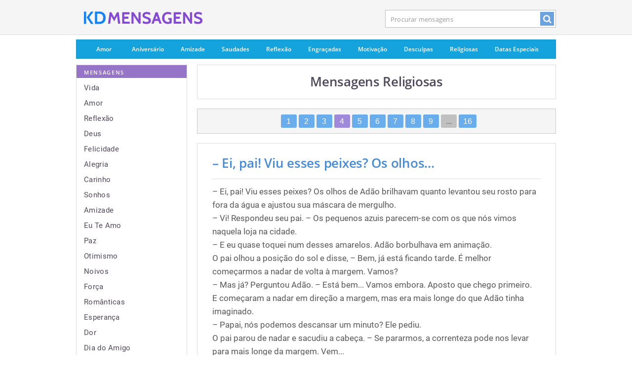

--- FILE ---
content_type: text/html; charset=UTF-8
request_url: https://kdmensagens.com/mensagens/religiosas/4
body_size: 30296
content:
<!DOCTYPE html><html lang="pt-br"><head>
<meta http-equiv="Content-Type" content="text/html; charset=UTF-8">

<title>Religiosas - Mensagens e Textos - KD Mensagens</title>
  
<meta name="description" content="Mensagens Religiosas - As melhores e mais belas mensagens religiosas para ler e compartilhar com seus amigos.">
  
<meta name="googlebot" content="NOODP">

<link rel="shortcut icon" href="/kdm.ico" type="image/x-icon">

<link href="/css/kdm_v2.9.css" media="screen" rel="stylesheet" type="text/css" />
<meta name="viewport" content="width=device-width, initial-scale=1, maximum-scale=1">

	
	 

  <meta property="og:title" content="Religiosas Frases e Pensamentos de"/>
  <meta property="og:type" content="article"/>
  <meta property="og:site_name" content="KD Mensagens"/>
  <meta property="og:description" content="Mensagens e Textos"/>
  <meta property="og:image" content="https://kdmensagens.com/imgs/fb-logo-v2.png"/>
  <meta property="og:url" content="https://kdmensagens.com/mensagens/religiosas/">  

    <meta name="twitter:card" content="summary_large_image">
  <meta name="twitter:title" content="Religiosas Frases e Pensamentos de">
  <meta name="twitter:description" content="Mensagens e Textos">
  <meta name="twitter:image" content="https://kdmensagens.com/imgs/fb-logo-v2.png">
  

<script async src="https://www.googletagmanager.com/gtag/js?id=G-C7JGMR67PY"></script>
<script>
  window.dataLayer = window.dataLayer || [];
  function gtag(){dataLayer.push(arguments);}
  gtag('js', new Date());

  gtag('config', 'G-C7JGMR67PY');
</script>



<link rel="canonical" href="https://kdmensagens.com/mensagens/religiosas/4" />
<link rel="prev" href="/mensagens/religiosas/3">
<link rel="next" href="https://kdmensagens.com/mensagens/religiosas/5">
</head>

<body id="homepage" class="page">

<div id="tpl-container-header">

	
	<div class="tpl-desktop-header2">

		<div id="header" class="global">
			<header class="container">

				<a href="/" id="sblogo">
				<img id="logoimg" width="240" height="60" src="/imgs/kdm.svg" alt="Mensagens e Textos" />				
				</a>
				
				<div class="mob_btns">
				<div id="menubtn">
				<a href="/temas"><i class="icon-menu"></i></a>
				</div>
				
				<div id="srchbtn" >
				<a href="/mensagens/"><i class="icon-search"></i></a>
				</div>
				</div>
				

				<div id="s_form">
					<form id="searchbox" name="headerSearchForm" method="GET" action="/mensagens/">
												<input name="q" class="search-box hide-value" autocomplete="off" id="searchinput" value="Procurar mensagens" onfocus="if (this.value=='Procurar mensagens') {this.value='';}" onblur="if (this.value=='') {this.value='Procurar mensagens';}" type="text">
						<div id="search_btn"><a href="javascript:void(0);" onclick="document.headerSearchForm.submit();return false;"><i class="icon-search"></i></a></div>
					</form>
				</div>
				<div class="clear"></div>

						</header>
		</div>


	</div>
	
</div>




	<div id="page-wrap">
		<div class="container clearfix" id="page">
		
		<div id="tpl-container-desktop-page-menu">
				 
<div id="top-nav-store" class="top-nav clearfix">
	<ul>
		<li class="a1 first ">
			<a href="/mensagens/amor">Amor</a>
		</li>
		<li class="a2 ">
			<a href="/mensagens/aniversário">Aniversário</a>
		</li>
		<li class="a3 ">
			<a href="/mensagens/amizade">Amizade</a>
		</li>
		<li class="a4 ">
			<a href="/mensagens/saudades">Saudades</a>
		</li>
		<li class="a5 ">
			<a href="/mensagens/reflexão">Reflexão</a>
		</li>
		<li class="a6 ">
			<a href="/mensagens/engraçadas">Engraçadas</a>
		</li>
		<li class="a7 ">
			<a href="/mensagens/motivação">Motivação</a>
		</li>
		<li class="a8 ">
			<a href="/mensagens/desculpas">Desculpas</a>
		</li>

		<li class="a10 ">
			<a href="/mensagens/religiosas">Religiosas</a>
		</li>
		<li class="a11 last">
		<a href="/datas-especiais">Datas Especiais</a>
				</li>
	</ul>
</div>			</div>
		
		
		
						<div id="tpl-container-sidebar">
				<div id="side" class="col-3 col-first">
					

<div class="block purple clearfix" id="browse-the-store" role="navigation"> 

	<div class="block-content clearfix">
		<div class="section browse-specials">
			<h4 class="subheading">
				<span>
					Mensagens
				</span>
			</h4>
			<ul class="p15 list">
<li><a href="/mensagens/vida">Vida</a></li><li><a href="/mensagens/amor">Amor</a></li><li><a href="/mensagens/reflexão">Reflexão</a></li><li><a href="/mensagens/deus">Deus</a></li><li><a href="/mensagens/felicidade">Felicidade</a></li><li><a href="/mensagens/alegria">Alegria</a></li><li><a href="/mensagens/carinho">Carinho</a></li><li><a href="/mensagens/sonhos">Sonhos</a></li><li><a href="/mensagens/amizade">Amizade</a></li><li><a href="/mensagens/eu-te-amo">Eu Te Amo</a></li><li><a href="/mensagens/paz">Paz</a></li><li><a href="/mensagens/otimismo">Otimismo</a></li><li><a href="/mensagens/noivos">Noivos</a></li><li><a href="/mensagens/força">Força</a></li><li><a href="/mensagens/românticas">Românticas</a></li><li><a href="/mensagens/esperança">Esperança</a></li><li><a href="/mensagens/dor">Dor</a></li><li><a href="/mensagens/dia-do-amigo">Dia do Amigo</a></li><li><a href="/mensagens/sabedoria">Sabedoria</a></li><li><a href="/mensagens/saudades">Saudades</a></li><li><a href="/mensagens/religiosas">Religiosas</a></li><li><a href="/mensagens/tristeza">Tristeza</a></li><li><a href="/mensagens/bom-dia">Bom Dia</a></li><li><a href="/mensagens/feliz-aniversário">Feliz Aniversário</a></li><li><a href="/mensagens/trabalho">Trabalho</a></li><li><a href="/mensagens/criança">Criança</a></li><li><a href="/mensagens/abraço">Abraço</a></li><li><a href="/mensagens/pai">Pai</a></li><li><a href="/mensagens/distância">Distância</a></li><li><a href="/mensagens/vida-nova">Vida Nova</a></li>			
			</ul>
		</div>

	</div>
	<footer class="clearfix">
		<a href="/temas/">
			Todas &#8594;
		</a>
	</footer>
</div>


</div>
			</div>
						<div id="page-body" class="col-2 col-last">


	<div class="block clearfix no-bg msgblock" >
	<div class="block-content clearfix">
		<div class="p30_srch">
			<div class="block-title srch_mbox">
				<h1>Mensagens Religiosas </h1>
			</div>
		</div>
	</div>
</div>

<div class="purple clearfix clearboth pager_div"><div class="headerarea"><div class="pager header-pager"><div class="digits"><a href="/mensagens/religiosas/">1</a><a href="/mensagens/religiosas/2">2</a><a href="/mensagens/religiosas/3">3</a><a class="current">4</a><a href="/mensagens/religiosas/5">5</a><a href="/mensagens/religiosas/6">6</a><a href="/mensagens/religiosas/7">7</a><a href="/mensagens/religiosas/8">8</a><a href="/mensagens/religiosas/9">9</a><a class="grayed">...</a><a href="/mensagens/religiosas/16">16</a></div></div></div></div><div id="msg1_t" class="block clearfix no-bg msgblock">
	<div class="block-content clearfix">
		<div class="p30">
			<div class="block-title"><div class="msgt"><a href="/mensagem/ei-pai-viu-esses-peixes-os-olhos-de-adao">– Ei, pai! Viu esses peixes? Os olhos...</a></div><hr class="hrmsgb"></div><div id="msg1"><p id="msg1_p" class="description text-left">– Ei, pai! Viu esses peixes? Os olhos de Adão brilhavam quanto levantou seu rosto para fora da água e ajustou sua máscara de mergulho. <br />  – Vi! Respondeu seu pai. – Os pequenos azuis parecem-se com os que nós vimos naquela loja na cidade. <br />  – E eu quase toquei num desses amarelos. Adão borbulhava em animação. <br />  O pai olhou a posição do sol e disse, – Bem, já está ficando tarde. É melhor começarmos a nadar de volta à margem. Vamos? <br />  – Mas já? Perguntou Adão. – Está bem... Vamos embora. Aposto que chego primeiro. <br />  E começaram a nadar em direção a margem, mas era mais longe do que Adão tinha imaginado. <br />  – Papai, nós podemos descansar um minuto? Ele pediu. <br />  O pai parou de nadar e sacudiu a cabeça. – Se pararmos, a correnteza pode nos levar para mais longe da margem. Vem... <br />  O pai esticou seu braço para Adão agarrar. – Agarre-se a mim e eu o puxarei. <br />  Logo alcançaram a margem, seguros e cansados. <br />  Quando chegaram em casa, Adão contou para sua mãe sobre a sua tarde. <br />  – Foi bom papai estar lá e me puxar. Eu estava muito cansado! <br />  A mãe sorriu, – Sabe, acho que o trabalho na caridade, vivendo uma vida realmente cristã, às vezes é parecida com a sua tarde de natação. De vez em quando a gente se sente cansado e desanimado para fazer certos trabalhos que você sabe que são certos, necessários e importantes. De onde você acha que receberemos estímulo e ajuda? <br />  – De você e de papai, Adão respondeu prontamente. <br />  O pai, sorrindo, disse, – Bem, lhe ajudaremos sempre que pudermos. Quando lutamos contra a correnteza de coisas difíceis em nossa vida, Deus usa as outras pessoas para nos ajudar. E é como se dissesse: 'Vem... Agarre-se a Mim e Eu o puxarei'. <br />  A mãe concordou, – Hoje eu estava desanimada em arrecadar alimentos. Mas passou aquele senhor que você conhece, o 'catador de papel', e me desejou um bom dia e disse que estava contente. Foi a palavra de encorajamento que Deus sabia que eu precisava ouvir.</p></div><div class="socialbtns"><div class="socialbutton sb_fb"><a rel="nofollow" href="https://www.facebook.com/sharer/sharer.php?u=https://kdmensagens.com/mensagem/ei-pai-viu-esses-peixes-os-olhos-de-adao" target="_blank"><i class="icon-facebook"></i></a></div><div class="socialbutton sb_twt"><a rel="nofollow" href="https://twitter.com/intent/tweet?original_referer=https%3A%2F%2Fkdmensagens.com%2Fmensagem%2Fei-pai-viu-esses-peixes-os-olhos-de-adao&amp;source=tweetbutton&amp;text=%E2%80%93+Ei%2C+pai%21+Viu+esses+peixes%3F+Os+olhos+de+Ad%C3%A3o+brilhavam+quanto+levantou+seu+rosto+para+fora+da+%C3%A1gua+e+ajustou...&amp;url=https%3A%2F%2Fkdmensagens.com%2Fmensagem%2Fei-pai-viu-esses-peixes-os-olhos-de-adao" target="_blank"><i class="icon-twitter"></i></a></div><div class="socialbutton sb_tmb"><a rel="nofollow" href="https://www.tumblr.com/share/link?url=https%3A%2F%2Fkdmensagens.com%2Fmensagem%2Fei-pai-viu-esses-peixes-os-olhos-de-adao&amp;name=%E2%80%93+Ei%2C+pai%21+Viu+esses+peixes%3F+Os+olhos...&description=%E2%80%93+Ei%2C+pai%21+Viu+esses+peixes%3F+Os+olhos+de+Ad%C3%A3o+brilhavam+quanto+levantou+seu+rosto+para+fora+da+%C3%A1gua+e+ajustou+sua+m%C3%A1scara+de+mergulho.+%3Cbr+%2F%3E++%E2%80%93+Vi%21+Respondeu+seu+pai.+%E2%80%93+Os+pequenos+azuis+parecem-se+com+os+que+n%C3%B3s+vimos+naquela+loja+na+cidade.+%3Cbr+%2F%3E++%E2%80%93+E+eu+quase+toquei+num+desses+amarelos.+Ad%C3%A3o+borbulhava+em+anima%C3%A7%C3%A3o.+%3Cbr+%2F%3E++O+pai+olhou+a+posi%C3%A7%C3%A3o+do+sol+e+disse%2C+%E2%80%93+Bem%2C+j%C3%A1+est%C3%A1+ficando+tarde.+%C3%89+melhor+come%C3%A7armos+a+nadar+de+volta+%C3%A0+margem.+Vamos%3F+%3Cbr+%2F%3E++%E2%80%93+Mas+j%C3%A1%3F+Perguntou+Ad%C3%A3o.+%E2%80%93+Est%C3%A1+bem...+Vamos+embora.+Aposto+que+chego+primeiro.+%3Cbr+%2F%3E++E+come%C3%A7aram+a+nadar+em+dire%C3%A7%C3%A3o+a+margem%2C+mas+era+mais+longe+do+que+Ad%C3%A3o+tinha+imaginado.+%3Cbr+%2F%3E++%E2%80%93+Papai%2C+n%C3%B3s+podemos+descansar+um+minuto%3F+Ele+pediu.+%3Cbr+%2F%3E++O+pai+parou+de+nadar+e+sacudiu+a+cabe%C3%A7a.+%E2%80%93+Se+pararmos%2C+a+correnteza+pode+nos+levar+para+mais+longe+da+margem.+Vem...+%3Cbr+%2F%3E++O+pai+esticou+seu+bra%C3%A7o+para+Ad%C3%A3o+agarrar.+%E2%80%93+Agarre-se+a+mim+e+eu+o+puxarei.+%3Cbr+%2F%3E++Logo+alcan%C3%A7aram+a+margem%2C+seguros+e+cansados.+%3Cbr+%2F%3E++Quando+chegaram+em+casa%2C+Ad%C3%A3o+contou+para+sua+m%C3%A3e+sobre+a+sua+tarde.+%3Cbr+%2F%3E++%E2%80%93+Foi+bom+papai+estar+l%C3%A1+e+me+puxar.+Eu+estava+muito+cansado%21+%3Cbr+%2F%3E++A+m%C3%A3e+sorriu%2C+%E2%80%93+Sabe%2C+acho+que+o+trabalho+na+caridade%2C+vivendo+uma+vida+realmente+crist%C3%A3%2C+%C3%A0s+vezes+%C3%A9+parecida+com+a+sua+tarde+de+nata%C3%A7%C3%A3o.+De+vez+em+quando+a+gente+se+sente+cansado+e+desanimado+para+fazer+certos+trabalhos+que+voc%C3%AA+sabe+que+s%C3%A3o+certos%2C+necess%C3%A1rios+e+importantes.+De+onde+voc%C3%AA+acha+que+receberemos+est%C3%ADmulo+e+ajuda%3F+%3Cbr+%2F%3E++%E2%80%93+De+voc%C3%AA+e+de+papai%2C+Ad%C3%A3o+respondeu+prontamente.+%3Cbr+%2F%3E++O+pai%2C+sorrindo%2C+disse%2C+%E2%80%93+Bem%2C+lhe+ajudaremos+sempre+que+pudermos.+Quando+lutamos+contra+a+correnteza+de+coisas+dif%C3%ADceis+em+nossa+vida%2C+Deus+usa+as+outras+pessoas+para+nos+ajudar.+E+%C3%A9+como+se+dissesse%3A+%27Vem...+Agarre-se+a+Mim+e+Eu+o+puxarei%27.+%3Cbr+%2F%3E++A+m%C3%A3e+concordou%2C+%E2%80%93+Hoje+eu+estava+desanimada+em+arrecadar+alimentos.+Mas+passou+aquele+senhor+que+voc%C3%AA+conhece%2C+o+%27catador+de+papel%27%2C+e+me+desejou+um+bom+dia+e+disse+que+estava+contente.+Foi+a+palavra+de+encorajamento+que+Deus+sabia+que+eu+precisava+ouvir.+-+https%3A%2F%2Fkdmensagens.com" target="_blank"><i class="icon-tumblr"></i></a></div><div class="socialbutton sb_wap wap_btn"><a rel="nofollow" href="whatsapp://send?text=%E2%80%93+Ei%2C+pai%21+Viu+esses+peixes%3F+Os+olhos+de+Ad%C3%A3o+brilhavam+quanto+levantou+seu+rosto+para+fora+da+%C3%A1gua+e+ajustou+sua+m%C3%A1scara+de+mergulho.+%0A++%E2%80%93+Vi%21+Respondeu+seu+pai.+%E2%80%93+Os+pequenos+azuis+parecem-se+com+os+que+n%C3%B3s+vimos+naquela+loja+na+cidade.+%0A++%E2%80%93+E+eu+quase+toquei+num+desses+amarelos.+Ad%C3%A3o+borbulhava+em+anima%C3%A7%C3%A3o.+%0A++O+pai+olhou+a+posi%C3%A7%C3%A3o+do+sol+e+disse%2C+%E2%80%93+Bem%2C+j%C3%A1+est%C3%A1+ficando+tarde.+%C3%89+melhor+come%C3%A7armos+a+nadar+de+volta+%C3%A0+margem.+Vamos%3F+%0A++%E2%80%93+Mas+j%C3%A1%3F+Perguntou+Ad%C3%A3o.+%E2%80%93+Est%C3%A1+bem...+Vamos+embora.+Aposto+que+chego+primeiro.+%0A++E+come%C3%A7aram+a+nadar+em+dire%C3%A7%C3%A3o+a+margem%2C+mas+era+mais+longe+do+que+Ad%C3%A3o+tinha+imaginado.+%0A++%E2%80%93+Papai%2C+n%C3%B3s+podemos+descansar+um+minuto%3F+Ele+pediu.+%0A++O+pai+parou+de+nadar+e+sacudiu+a+cabe%C3%A7a.+%E2%80%93+Se+pararmos%2C+a+correnteza+pode+nos+levar+para+mais+longe+da+margem.+Vem...+%0A++O+pai+esticou+seu+bra%C3%A7o+para+Ad%C3%A3o+agarrar.+%E2%80%93+Agarre-se+a+mim+e+eu+o+puxarei.+%0A++Logo+alcan%C3%A7aram+a+margem%2C+seguros+e+cansados.+%0A++Quando+chegaram+em+casa%2C+Ad%C3%A3o+contou+para+sua+m%C3%A3e+sobre+a+sua+tarde.+%0A++%E2%80%93+Foi+bom+papai+estar+l%C3%A1+e+me+puxar.+Eu+estava+muito+cansado%21+%0A++A+m%C3%A3e+sorriu%2C+%E2%80%93+Sabe%2C+acho+que+o+trabalho+na+caridade%2C+vivendo+uma+vida+realmente+crist%C3%A3%2C+%C3%A0s+vezes+%C3%A9+parecida+com+a+sua+tarde+de+nata%C3%A7%C3%A3o.+De+vez+em+quando+a+gente+se+sente+cansado+e+desanimado+para+fazer+certos+trabalhos+que+voc%C3%AA+sabe+que+s%C3%A3o+certos%2C+necess%C3%A1rios+e+importantes.+De+onde+voc%C3%AA+acha+que+receberemos+est%C3%ADmulo+e+ajuda%3F+%0A++%E2%80%93+De+voc%C3%AA+e+de+papai%2C+Ad%C3%A3o+respondeu+prontamente.+%0A++O+pai%2C+sorrindo%2C+disse%2C+%E2%80%93+Bem%2C+lhe+ajudaremos+sempre+que+pudermos.+Quando+lutamos+contra+a+correnteza+de+coisas+dif%C3%ADceis+em+nossa+vida%2C+Deus+usa+as+outras+pessoas+para+nos+ajudar.+E+%C3%A9+como+se+dissesse%3A+%27Vem...+Agarre-se+a+Mim+e+Eu+o+puxarei%27.+%0A++A+m%C3%A3e+concordou%2C+%E2%80%93+Hoje+eu+estava+desanimada+em+arrecadar+alimentos.+Mas+passou+aquele+senhor+que+voc%C3%AA+conhece%2C+o+%27catador+de+papel%27%2C+e+me+desejou+um+bom+dia+e+disse+que+estava+contente.+Foi+a+palavra+de+encorajamento+que+Deus+sabia+que+eu+precisava+ouvir.+-+https%3A%2F%2Fkdmensagens.com%2Fmensagem%2Fei-pai-viu-esses-peixes-os-olhos-de-adao" target="_blank"><i class="icon-whatsapp"></i></a></div></div></div></div></div><div id="msg2_t" class="block clearfix no-bg msgblock">
	<div class="block-content clearfix">
		<div class="p30">
			<div class="block-title"><div class="msgt"><a href="/mensagem/sozinhos-somos-estrelas-que-cintilam-mas">Sozinhos somos estrelas que cintilam,...</a></div><hr class="hrmsgb"></div><div id="msg2"><p id="msg2_p" class="description text-left">Sozinhos somos estrelas que cintilam, mas juntos compomos o corpo de luz deste Planeta. <br />  Trazemos sempre na memória o amor, e as conquistas já exercidas em outras caminhadas. <br />  Não temos que temer, mas, temos é que caminhar e confiar! <br />  Sempre é o momento de ouvir as nossas intuições! <br />  Sinta sempre a luz e a verdade que habitam o seu coração! <br />  Há mais vida e seres, do que podemos imaginar, no Universo e é ledo engano achar que estamos sós e somos exclusivos. <br />  É hora de pensarmos no Planeta Terra, mas, convém lembrar também que somos moradores de um plano muito maior. <br />  Guie-se pelo seu coração e pela intuição que ele lhe reserva, para alcançar outras Galáxias. <br />  Deixe a luz e o entendimento do Cosmos adentrar todo o seu ser, guiando-se pelas verdades insofismáveis da confiança no Criador. <br />  Saibas que és um filho amado de Deus! <br />  Toda a grandeza que Ele criou foi objetivando, dar-lhe um quintal acolhedor, em que fosse possível, desfrutar de todas as regalias que ali estão. <br />  Não se atenha, tão somente, ao seu pequeno mundinho, mas, imagine que você também é responsável por todo o Cosmo que aí está.</p></div><div class="socialbtns"><div class="socialbutton sb_fb"><a rel="nofollow" href="https://www.facebook.com/sharer/sharer.php?u=https://kdmensagens.com/mensagem/sozinhos-somos-estrelas-que-cintilam-mas" target="_blank"><i class="icon-facebook"></i></a></div><div class="socialbutton sb_twt"><a rel="nofollow" href="https://twitter.com/intent/tweet?original_referer=https%3A%2F%2Fkdmensagens.com%2Fmensagem%2Fsozinhos-somos-estrelas-que-cintilam-mas&amp;source=tweetbutton&amp;text=Sozinhos+somos+estrelas+que+cintilam%2C+mas+juntos+compomos+o+corpo+de+luz+deste+Planeta.+Trazemos+sempre+na+mem%C3%B3ria+...&amp;url=https%3A%2F%2Fkdmensagens.com%2Fmensagem%2Fsozinhos-somos-estrelas-que-cintilam-mas" target="_blank"><i class="icon-twitter"></i></a></div><div class="socialbutton sb_tmb"><a rel="nofollow" href="https://www.tumblr.com/share/link?url=https%3A%2F%2Fkdmensagens.com%2Fmensagem%2Fsozinhos-somos-estrelas-que-cintilam-mas&amp;name=Sozinhos+somos+estrelas+que+cintilam%2C...&description=Sozinhos+somos+estrelas+que+cintilam%2C+mas+juntos+compomos+o+corpo+de+luz+deste+Planeta.+%3Cbr+%2F%3E++Trazemos+sempre+na+mem%C3%B3ria+o+amor%2C+e+as+conquistas+j%C3%A1+exercidas+em+outras+caminhadas.+%3Cbr+%2F%3E++N%C3%A3o+temos+que+temer%2C+mas%2C+temos+%C3%A9+que+caminhar+e+confiar%21+%3Cbr+%2F%3E++Sempre+%C3%A9+o+momento+de+ouvir+as+nossas+intui%C3%A7%C3%B5es%21+%3Cbr+%2F%3E++Sinta+sempre+a+luz+e+a+verdade+que+habitam+o+seu+cora%C3%A7%C3%A3o%21+%3Cbr+%2F%3E++H%C3%A1+mais+vida+e+seres%2C+do+que+podemos+imaginar%2C+no+Universo+e+%C3%A9+ledo+engano+achar+que+estamos+s%C3%B3s+e+somos+exclusivos.+%3Cbr+%2F%3E++%C3%89+hora+de+pensarmos+no+Planeta+Terra%2C+mas%2C+conv%C3%A9m+lembrar+tamb%C3%A9m+que+somos+moradores+de+um+plano+muito+maior.+%3Cbr+%2F%3E++Guie-se+pelo+seu+cora%C3%A7%C3%A3o+e+pela+intui%C3%A7%C3%A3o+que+ele+lhe+reserva%2C+para+alcan%C3%A7ar+outras+Gal%C3%A1xias.+%3Cbr+%2F%3E++Deixe+a+luz+e+o+entendimento+do+Cosmos+adentrar+todo+o+seu+ser%2C+guiando-se+pelas+verdades+insofism%C3%A1veis+da+confian%C3%A7a+no+Criador.+%3Cbr+%2F%3E++Saibas+que+%C3%A9s+um+filho+amado+de+Deus%21+%3Cbr+%2F%3E++Toda+a+grandeza+que+Ele+criou+foi+objetivando%2C+dar-lhe+um+quintal+acolhedor%2C+em+que+fosse+poss%C3%ADvel%2C+desfrutar+de+todas+as+regalias+que+ali+est%C3%A3o.+%3Cbr+%2F%3E++N%C3%A3o+se+atenha%2C+t%C3%A3o+somente%2C+ao+seu+pequeno+mundinho%2C+mas%2C+imagine+que+voc%C3%AA+tamb%C3%A9m+%C3%A9+respons%C3%A1vel+por+todo+o+Cosmo+que+a%C3%AD+est%C3%A1.+-+https%3A%2F%2Fkdmensagens.com" target="_blank"><i class="icon-tumblr"></i></a></div><div class="socialbutton sb_wap wap_btn"><a rel="nofollow" href="whatsapp://send?text=Sozinhos+somos+estrelas+que+cintilam%2C+mas+juntos+compomos+o+corpo+de+luz+deste+Planeta.+%0A++Trazemos+sempre+na+mem%C3%B3ria+o+amor%2C+e+as+conquistas+j%C3%A1+exercidas+em+outras+caminhadas.+%0A++N%C3%A3o+temos+que+temer%2C+mas%2C+temos+%C3%A9+que+caminhar+e+confiar%21+%0A++Sempre+%C3%A9+o+momento+de+ouvir+as+nossas+intui%C3%A7%C3%B5es%21+%0A++Sinta+sempre+a+luz+e+a+verdade+que+habitam+o+seu+cora%C3%A7%C3%A3o%21+%0A++H%C3%A1+mais+vida+e+seres%2C+do+que+podemos+imaginar%2C+no+Universo+e+%C3%A9+ledo+engano+achar+que+estamos+s%C3%B3s+e+somos+exclusivos.+%0A++%C3%89+hora+de+pensarmos+no+Planeta+Terra%2C+mas%2C+conv%C3%A9m+lembrar+tamb%C3%A9m+que+somos+moradores+de+um+plano+muito+maior.+%0A++Guie-se+pelo+seu+cora%C3%A7%C3%A3o+e+pela+intui%C3%A7%C3%A3o+que+ele+lhe+reserva%2C+para+alcan%C3%A7ar+outras+Gal%C3%A1xias.+%0A++Deixe+a+luz+e+o+entendimento+do+Cosmos+adentrar+todo+o+seu+ser%2C+guiando-se+pelas+verdades+insofism%C3%A1veis+da+confian%C3%A7a+no+Criador.+%0A++Saibas+que+%C3%A9s+um+filho+amado+de+Deus%21+%0A++Toda+a+grandeza+que+Ele+criou+foi+objetivando%2C+dar-lhe+um+quintal+acolhedor%2C+em+que+fosse+poss%C3%ADvel%2C+desfrutar+de+todas+as+regalias+que+ali+est%C3%A3o.+%0A++N%C3%A3o+se+atenha%2C+t%C3%A3o+somente%2C+ao+seu+pequeno+mundinho%2C+mas%2C+imagine+que+voc%C3%AA+tamb%C3%A9m+%C3%A9+respons%C3%A1vel+por+todo+o+Cosmo+que+a%C3%AD+est%C3%A1.+-+https%3A%2F%2Fkdmensagens.com%2Fmensagem%2Fsozinhos-somos-estrelas-que-cintilam-mas" target="_blank"><i class="icon-whatsapp"></i></a></div><div class="socialbutton sb_pin"><a rel="nofollow" href="https://pinterest.com/pin/create/button/?url=https%3A%2F%2Fkdmensagens.com%2Fmensagem%2Fsozinhos-somos-estrelas-que-cintilam-mas&amp;media=http%3A%2F%2Fkdmensagens.com%2Fimagens%2Fsozinhos-somos-estrelas-que-cintilam-mas.jpg&amp;description=Sozinhos+somos+estrelas+que+cintilam%2C+mas+juntos+compomos+o+corpo+de+luz+deste+Planeta.+%3Cbr+%2F%3E++Trazemos+sempre+na+mem%C3%B3ria+o+amor%2C+e+as+conquistas+j%C3%A1+exercidas+em+outras+caminhadas.+%3Cbr+%2F%3E++N%C3%A3o+temos+que+temer%2C+mas%2C+temos+%C3%A9+que+caminhar+e+confiar%21+%3Cbr+%2F%3E++Sempre+%C3%A9+o+momento+de+ouvir+as+nossas+intui%C3%A7%C3%B5es%21+%3Cbr+%2F%3E++Sinta+sempre+a+luz+e+a+verdade+que+habitam+o+seu+cora%C3%A7%C3%A3o%21+%3Cbr+%2F%3E++H%C3%A1+mais+vida+e+seres%2C+do+que+podemos+imaginar%2C+no+Universo+e+%C3%A9+ledo+engano+achar+que+estamos+s%C3%B3s+e+somos+exclusivos.+%3Cbr+%2F%3E++%C3%89+hora+de+pensarmos+no+Planeta+Terra%2C+mas%2C+conv%C3%A9m+lembrar+tamb%C3%A9m+que+somos+moradores+de+um+plano+muito+maior.+%3Cbr+%2F%3E++Guie-se+pelo+seu+cora%C3%A7%C3%A3o+e+pela+intui%C3%A7%C3%A3o+que+ele+lhe+reserva%2C+para+alcan%C3%A7ar+outras+Gal%C3%A1xias.+%3Cbr+%2F%3E++Deixe+a+luz+e+o+entendimento+do+Cosmos+adentrar+todo+o+seu+ser%2C+guiando-se+pelas+verdades+insofism%C3%A1veis+da+confian%C3%A7a+no+Criador.+%3Cbr+%2F%3E++Saibas+que+%C3%A9s+um+filho+amado+de+Deus%21+%3Cbr+%2F%3E++Toda+a+grandeza+que+Ele+criou+foi+objetivando%2C+dar-lhe+um+quintal+acolhedor%2C+em+que+fosse+poss%C3%ADvel%2C+desfrutar+de+todas+as+regalias+que+ali+est%C3%A3o.+%3Cbr+%2F%3E++N%C3%A3o+se+atenha%2C+t%C3%A3o+somente%2C+ao+seu+pequeno+mundinho%2C+mas%2C+imagine+que+voc%C3%AA+tamb%C3%A9m+%C3%A9+respons%C3%A1vel+por+todo+o+Cosmo+que+a%C3%AD+est%C3%A1." target="_blank"><i class="icon-pinterest"></i></a></div></div></div></div></div><div id="msg3_t" class="block clearfix no-bg msgblock">
	<div class="block-content clearfix">
		<div class="p30">
			<div class="block-title"><div class="msgt"><a href="/mensagem/senhor-proteja-as-nossas-duvidas-porque">Senhor, Proteja as nossas dúvidas,...</a></div><hr class="hrmsgb"></div><div id="msg3"><p id="msg3_p" class="description text-left">Senhor, Proteja as nossas dúvidas, porque a dúvida é uma maneira de rezar. É ela que nos faz crescer, porque nos obriga a olhar sem medo para as muitas respostas de uma mesma pergunta. <br />  E para que isso seja possível, Senhor, Proteja as nossas decisões, porque a decisão é uma maneira de rezar. Dai-nos coragem para, depois da dúvida sermos capazes de escolher entre um caminho e outro. Que o nosso sim seja sempre um sim, e que nosso não seja sempre um não. Que uma vez escolhido o caminho, jamais olhemos para trás, nem deixemos que nossa alma seja corroída pelo remorso. <br />  E para que isso seja possível, Senhor, Proteja as nossas ações, porque a ação é uma maneira de rezar. Fazei com que o pão nosso de cada dia seja fruto do melhor que levamos dentro de nós mesmos. Que possamos, através do trabalho e da ação, compartilhar um pouco do amor que recebemos. <br />  E para que tudo isso seja possível, Senhor, Dai-nos sempre entusiasmo, porque o entusiasmo é uma maneira de rezar. É ele que nos liga aos Céus e à Terra, aos homens e às crianças, e nos diz que tudo é possível, desde que estejamos totalmente comprometidos com o que fazemos. <br />  E para que isto seja possível, Senhor, Proteja-nos, porque a vida é a única maneira que temos para manifestar o Teu milagre. Que a terra continue transformando a semente em trigo, que nós continuemos transmutando o trigo em pão. E isto só é possível se tivermos "Amor". Portanto, nunca nos deixe em solidão. <br />  Dai-nos sempre a Tua companhia, e a companhia de homens e mulheres que têm dúvidas, agem, sonham, se entusiasmam, e vivem como se cada dia fosse totalmente dedicado à Tua glória. Amém.</p></div><div class="socialbtns"><div class="socialbutton sb_fb"><a rel="nofollow" href="https://www.facebook.com/sharer/sharer.php?u=https://kdmensagens.com/mensagem/senhor-proteja-as-nossas-duvidas-porque" target="_blank"><i class="icon-facebook"></i></a></div><div class="socialbutton sb_twt"><a rel="nofollow" href="https://twitter.com/intent/tweet?original_referer=https%3A%2F%2Fkdmensagens.com%2Fmensagem%2Fsenhor-proteja-as-nossas-duvidas-porque&amp;source=tweetbutton&amp;text=Senhor%2C+Proteja+as+nossas+d%C3%BAvidas%2C+porque+a+d%C3%BAvida+%C3%A9+uma+maneira+de+rezar.+%C3%89+ela+que+nos+faz+crescer%2C+porque...&amp;url=https%3A%2F%2Fkdmensagens.com%2Fmensagem%2Fsenhor-proteja-as-nossas-duvidas-porque" target="_blank"><i class="icon-twitter"></i></a></div><div class="socialbutton sb_tmb"><a rel="nofollow" href="https://www.tumblr.com/share/link?url=https%3A%2F%2Fkdmensagens.com%2Fmensagem%2Fsenhor-proteja-as-nossas-duvidas-porque&amp;name=Senhor%2C+Proteja+as+nossas+d%C3%BAvidas%2C...&description=Senhor%2C+Proteja+as+nossas+d%C3%BAvidas%2C+porque+a+d%C3%BAvida+%C3%A9+uma+maneira+de+rezar.+%C3%89+ela+que+nos+faz+crescer%2C+porque+nos+obriga+a+olhar+sem+medo+para+as+muitas+respostas+de+uma+mesma+pergunta.+%3Cbr+%2F%3E++E+para+que+isso+seja+poss%C3%ADvel%2C+Senhor%2C+Proteja+as+nossas+decis%C3%B5es%2C+porque+a+decis%C3%A3o+%C3%A9+uma+maneira+de+rezar.+Dai-nos+coragem+para%2C+depois+da+d%C3%BAvida+sermos+capazes+de+escolher+entre+um+caminho+e+outro.+Que+o+nosso+sim+seja+sempre+um+sim%2C+e+que+nosso+n%C3%A3o+seja+sempre+um+n%C3%A3o.+Que+uma+vez+escolhido+o+caminho%2C+jamais+olhemos+para+tr%C3%A1s%2C+nem+deixemos+que+nossa+alma+seja+corro%C3%ADda+pelo+remorso.+%3Cbr+%2F%3E++E+para+que+isso+seja+poss%C3%ADvel%2C+Senhor%2C+Proteja+as+nossas+a%C3%A7%C3%B5es%2C+porque+a+a%C3%A7%C3%A3o+%C3%A9+uma+maneira+de+rezar.+Fazei+com+que+o+p%C3%A3o+nosso+de+cada+dia+seja+fruto+do+melhor+que+levamos+dentro+de+n%C3%B3s+mesmos.+Que+possamos%2C+atrav%C3%A9s+do+trabalho+e+da+a%C3%A7%C3%A3o%2C+compartilhar+um+pouco+do+amor+que+recebemos.+%3Cbr+%2F%3E++E+para+que+tudo+isso+seja+poss%C3%ADvel%2C+Senhor%2C+Dai-nos+sempre+entusiasmo%2C+porque+o+entusiasmo+%C3%A9+uma+maneira+de+rezar.+%C3%89+ele+que+nos+liga+aos+C%C3%A9us+e+%C3%A0+Terra%2C+aos+homens+e+%C3%A0s+crian%C3%A7as%2C+e+nos+diz+que+tudo+%C3%A9+poss%C3%ADvel%2C+desde+que+estejamos+totalmente+comprometidos+com+o+que+fazemos.+%3Cbr+%2F%3E++E+para+que+isto+seja+poss%C3%ADvel%2C+Senhor%2C+Proteja-nos%2C+porque+a+vida+%C3%A9+a+%C3%BAnica+maneira+que+temos+para+manifestar+o+Teu+milagre.+Que+a+terra+continue+transformando+a+semente+em+trigo%2C+que+n%C3%B3s+continuemos+transmutando+o+trigo+em+p%C3%A3o.+E+isto+s%C3%B3+%C3%A9+poss%C3%ADvel+se+tivermos+%22Amor%22.+Portanto%2C+nunca+nos+deixe+em+solid%C3%A3o.+%3Cbr+%2F%3E++Dai-nos+sempre+a+Tua+companhia%2C+e+a+companhia+de+homens+e+mulheres+que+t%C3%AAm+d%C3%BAvidas%2C+agem%2C+sonham%2C+se+entusiasmam%2C+e+vivem+como+se+cada+dia+fosse+totalmente+dedicado+%C3%A0+Tua+gl%C3%B3ria.+Am%C3%A9m.+-+https%3A%2F%2Fkdmensagens.com" target="_blank"><i class="icon-tumblr"></i></a></div><div class="socialbutton sb_wap wap_btn"><a rel="nofollow" href="whatsapp://send?text=Senhor%2C+Proteja+as+nossas+d%C3%BAvidas%2C+porque+a+d%C3%BAvida+%C3%A9+uma+maneira+de+rezar.+%C3%89+ela+que+nos+faz+crescer%2C+porque+nos+obriga+a+olhar+sem+medo+para+as+muitas+respostas+de+uma+mesma+pergunta.+%0A++E+para+que+isso+seja+poss%C3%ADvel%2C+Senhor%2C+Proteja+as+nossas+decis%C3%B5es%2C+porque+a+decis%C3%A3o+%C3%A9+uma+maneira+de+rezar.+Dai-nos+coragem+para%2C+depois+da+d%C3%BAvida+sermos+capazes+de+escolher+entre+um+caminho+e+outro.+Que+o+nosso+sim+seja+sempre+um+sim%2C+e+que+nosso+n%C3%A3o+seja+sempre+um+n%C3%A3o.+Que+uma+vez+escolhido+o+caminho%2C+jamais+olhemos+para+tr%C3%A1s%2C+nem+deixemos+que+nossa+alma+seja+corro%C3%ADda+pelo+remorso.+%0A++E+para+que+isso+seja+poss%C3%ADvel%2C+Senhor%2C+Proteja+as+nossas+a%C3%A7%C3%B5es%2C+porque+a+a%C3%A7%C3%A3o+%C3%A9+uma+maneira+de+rezar.+Fazei+com+que+o+p%C3%A3o+nosso+de+cada+dia+seja+fruto+do+melhor+que+levamos+dentro+de+n%C3%B3s+mesmos.+Que+possamos%2C+atrav%C3%A9s+do+trabalho+e+da+a%C3%A7%C3%A3o%2C+compartilhar+um+pouco+do+amor+que+recebemos.+%0A++E+para+que+tudo+isso+seja+poss%C3%ADvel%2C+Senhor%2C+Dai-nos+sempre+entusiasmo%2C+porque+o+entusiasmo+%C3%A9+uma+maneira+de+rezar.+%C3%89+ele+que+nos+liga+aos+C%C3%A9us+e+%C3%A0+Terra%2C+aos+homens+e+%C3%A0s+crian%C3%A7as%2C+e+nos+diz+que+tudo+%C3%A9+poss%C3%ADvel%2C+desde+que+estejamos+totalmente+comprometidos+com+o+que+fazemos.+%0A++E+para+que+isto+seja+poss%C3%ADvel%2C+Senhor%2C+Proteja-nos%2C+porque+a+vida+%C3%A9+a+%C3%BAnica+maneira+que+temos+para+manifestar+o+Teu+milagre.+Que+a+terra+continue+transformando+a+semente+em+trigo%2C+que+n%C3%B3s+continuemos+transmutando+o+trigo+em+p%C3%A3o.+E+isto+s%C3%B3+%C3%A9+poss%C3%ADvel+se+tivermos+%22Amor%22.+Portanto%2C+nunca+nos+deixe+em+solid%C3%A3o.+%0A++Dai-nos+sempre+a+Tua+companhia%2C+e+a+companhia+de+homens+e+mulheres+que+t%C3%AAm+d%C3%BAvidas%2C+agem%2C+sonham%2C+se+entusiasmam%2C+e+vivem+como+se+cada+dia+fosse+totalmente+dedicado+%C3%A0+Tua+gl%C3%B3ria.+Am%C3%A9m.+-+https%3A%2F%2Fkdmensagens.com%2Fmensagem%2Fsenhor-proteja-as-nossas-duvidas-porque" target="_blank"><i class="icon-whatsapp"></i></a></div></div></div></div></div><div id="msg4_t" class="block clearfix no-bg msgblock">
	<div class="block-content clearfix">
		<div class="p30">
			<div class="block-title"><div class="msgt"><a href="/mensagem/um-certo-dia-um-homem-foi-em-uma-escola">Um certo dia um homem foi em uma escola...</a></div><hr class="hrmsgb"></div><div id="msg4"><p id="msg4_p" class="description text-left">Um certo dia um homem foi em uma escola falar de DEUS. <br />  Chegando lá perguntou se as crianças conheciam a Deus, e elas responderam que sim.  <br />  Continuou a perguntar e elas disseram que Deus é o nosso pai, que ele fez o mar, a terra e tudo que está nela, que nos fez como filhos Dele, etc. <br />  E o homem se impressionou com a resposta dos alunos e foi mais longe: "Como vocês sabem que Deus existe, se nunca ninguém O viu?"  <br />  A sala ficou toda em silêncio, mas Pedro, um menino muito tímido, levantou as mãozinhas e disse: "A minha mãe me disse que Deus é como o açúcar no meu café com leite que ela faz todas as manhãs.  <br />  Eu não vejo o açúcar que está dentro da caneca no meio do café com leite, mas se não colocá-lo, fica sem sabor.  <br />  Deus existe, e está sempre no meio de nós, só que não O vemos. mas se Ele sair de perto, nossa vida fica sem sabor..."  <br />  O homem sorriu e disse: "Muito bem Pedro, eu agora sei que Deus é o nosso açúcar e que está todos os dias adoçando a nossa vida..." Deu a bênção e foi embora da escola surpreso com a resposta daquela criança.  <br />  Deus quer tornar a nossa vida muito abençoada, mas para que isso aconteça é necessário deixarmos que Deus faça milagres e uma grande transformação em nosso coração. Pense nisso, hoje não se esqueça de colocar "AÇÚCAR" em sua vida!</p></div><div class="socialbtns"><div class="socialbutton sb_fb"><a rel="nofollow" href="https://www.facebook.com/sharer/sharer.php?u=https://kdmensagens.com/mensagem/um-certo-dia-um-homem-foi-em-uma-escola" target="_blank"><i class="icon-facebook"></i></a></div><div class="socialbutton sb_twt"><a rel="nofollow" href="https://twitter.com/intent/tweet?original_referer=https%3A%2F%2Fkdmensagens.com%2Fmensagem%2Fum-certo-dia-um-homem-foi-em-uma-escola&amp;source=tweetbutton&amp;text=Um+certo+dia+um+homem+foi+em+uma+escola+falar+de+DEUS.+Chegando+l%C3%A1+perguntou+se+as+crian%C3%A7as+conheciam+a+Deus%2C+e...&amp;url=https%3A%2F%2Fkdmensagens.com%2Fmensagem%2Fum-certo-dia-um-homem-foi-em-uma-escola" target="_blank"><i class="icon-twitter"></i></a></div><div class="socialbutton sb_tmb"><a rel="nofollow" href="https://www.tumblr.com/share/link?url=https%3A%2F%2Fkdmensagens.com%2Fmensagem%2Fum-certo-dia-um-homem-foi-em-uma-escola&amp;name=Um+certo+dia+um+homem+foi+em+uma+escola...&description=Um+certo+dia+um+homem+foi+em+uma+escola+falar+de+DEUS.+%3Cbr+%2F%3E++Chegando+l%C3%A1+perguntou+se+as+crian%C3%A7as+conheciam+a+Deus%2C+e+elas+responderam+que+sim.++%3Cbr+%2F%3E++Continuou+a+perguntar+e+elas+disseram+que+Deus+%C3%A9+o+nosso+pai%2C+que+ele+fez+o+mar%2C+a+terra+e+tudo+que+est%C3%A1+nela%2C+que+nos+fez+como+filhos+Dele%2C+etc.+%3Cbr+%2F%3E++E+o+homem+se+impressionou+com+a+resposta+dos+alunos+e+foi+mais+longe%3A+%22Como+voc%C3%AAs+sabem+que+Deus+existe%2C+se+nunca+ningu%C3%A9m+O+viu%3F%22++%3Cbr+%2F%3E++A+sala+ficou+toda+em+sil%C3%AAncio%2C+mas+Pedro%2C+um+menino+muito+t%C3%ADmido%2C+levantou+as+m%C3%A3ozinhas+e+disse%3A+%22A+minha+m%C3%A3e+me+disse+que+Deus+%C3%A9+como+o+a%C3%A7%C3%BAcar+no+meu+caf%C3%A9+com+leite+que+ela+faz+todas+as+manh%C3%A3s.++%3Cbr+%2F%3E++Eu+n%C3%A3o+vejo+o+a%C3%A7%C3%BAcar+que+est%C3%A1+dentro+da+caneca+no+meio+do+caf%C3%A9+com+leite%2C+mas+se+n%C3%A3o+coloc%C3%A1-lo%2C+fica+sem+sabor.++%3Cbr+%2F%3E++Deus+existe%2C+e+est%C3%A1+sempre+no+meio+de+n%C3%B3s%2C+s%C3%B3+que+n%C3%A3o+O+vemos.+mas+se+Ele+sair+de+perto%2C+nossa+vida+fica+sem+sabor...%22++%3Cbr+%2F%3E++O+homem+sorriu+e+disse%3A+%22Muito+bem+Pedro%2C+eu+agora+sei+que+Deus+%C3%A9+o+nosso+a%C3%A7%C3%BAcar+e+que+est%C3%A1+todos+os+dias+ado%C3%A7ando+a+nossa+vida...%22+Deu+a+b%C3%AAn%C3%A7%C3%A3o+e+foi+embora+da+escola+surpreso+com+a+resposta+daquela+crian%C3%A7a.++%3Cbr+%2F%3E++Deus+quer+tornar+a+nossa+vida+muito+aben%C3%A7oada%2C+mas+para+que+isso+aconte%C3%A7a+%C3%A9+necess%C3%A1rio+deixarmos+que+Deus+fa%C3%A7a+milagres+e+uma+grande+transforma%C3%A7%C3%A3o+em+nosso+cora%C3%A7%C3%A3o.+Pense+nisso%2C+hoje+n%C3%A3o+se+esque%C3%A7a+de+colocar+%22A%C3%87%C3%9ACAR%22+em+sua+vida%21+-+https%3A%2F%2Fkdmensagens.com" target="_blank"><i class="icon-tumblr"></i></a></div><div class="socialbutton sb_wap wap_btn"><a rel="nofollow" href="whatsapp://send?text=Um+certo+dia+um+homem+foi+em+uma+escola+falar+de+DEUS.+%0A++Chegando+l%C3%A1+perguntou+se+as+crian%C3%A7as+conheciam+a+Deus%2C+e+elas+responderam+que+sim.++%0A++Continuou+a+perguntar+e+elas+disseram+que+Deus+%C3%A9+o+nosso+pai%2C+que+ele+fez+o+mar%2C+a+terra+e+tudo+que+est%C3%A1+nela%2C+que+nos+fez+como+filhos+Dele%2C+etc.+%0A++E+o+homem+se+impressionou+com+a+resposta+dos+alunos+e+foi+mais+longe%3A+%22Como+voc%C3%AAs+sabem+que+Deus+existe%2C+se+nunca+ningu%C3%A9m+O+viu%3F%22++%0A++A+sala+ficou+toda+em+sil%C3%AAncio%2C+mas+Pedro%2C+um+menino+muito+t%C3%ADmido%2C+levantou+as+m%C3%A3ozinhas+e+disse%3A+%22A+minha+m%C3%A3e+me+disse+que+Deus+%C3%A9+como+o+a%C3%A7%C3%BAcar+no+meu+caf%C3%A9+com+leite+que+ela+faz+todas+as+manh%C3%A3s.++%0A++Eu+n%C3%A3o+vejo+o+a%C3%A7%C3%BAcar+que+est%C3%A1+dentro+da+caneca+no+meio+do+caf%C3%A9+com+leite%2C+mas+se+n%C3%A3o+coloc%C3%A1-lo%2C+fica+sem+sabor.++%0A++Deus+existe%2C+e+est%C3%A1+sempre+no+meio+de+n%C3%B3s%2C+s%C3%B3+que+n%C3%A3o+O+vemos.+mas+se+Ele+sair+de+perto%2C+nossa+vida+fica+sem+sabor...%22++%0A++O+homem+sorriu+e+disse%3A+%22Muito+bem+Pedro%2C+eu+agora+sei+que+Deus+%C3%A9+o+nosso+a%C3%A7%C3%BAcar+e+que+est%C3%A1+todos+os+dias+ado%C3%A7ando+a+nossa+vida...%22+Deu+a+b%C3%AAn%C3%A7%C3%A3o+e+foi+embora+da+escola+surpreso+com+a+resposta+daquela+crian%C3%A7a.++%0A++Deus+quer+tornar+a+nossa+vida+muito+aben%C3%A7oada%2C+mas+para+que+isso+aconte%C3%A7a+%C3%A9+necess%C3%A1rio+deixarmos+que+Deus+fa%C3%A7a+milagres+e+uma+grande+transforma%C3%A7%C3%A3o+em+nosso+cora%C3%A7%C3%A3o.+Pense+nisso%2C+hoje+n%C3%A3o+se+esque%C3%A7a+de+colocar+%22A%C3%87%C3%9ACAR%22+em+sua+vida%21+-+https%3A%2F%2Fkdmensagens.com%2Fmensagem%2Fum-certo-dia-um-homem-foi-em-uma-escola" target="_blank"><i class="icon-whatsapp"></i></a></div><div class="socialbutton sb_pin"><a rel="nofollow" href="https://pinterest.com/pin/create/button/?url=https%3A%2F%2Fkdmensagens.com%2Fmensagem%2Fum-certo-dia-um-homem-foi-em-uma-escola&amp;media=http%3A%2F%2Fkdmensagens.com%2Fimagens%2Fum-certo-dia-um-homem-foi-em-uma-escola.jpg&amp;description=Um+certo+dia+um+homem+foi+em+uma+escola+falar+de+DEUS.+%3Cbr+%2F%3E++Chegando+l%C3%A1+perguntou+se+as+crian%C3%A7as+conheciam+a+Deus%2C+e+elas+responderam+que+sim.++%3Cbr+%2F%3E++Continuou+a+perguntar+e+elas+disseram+que+Deus+%C3%A9+o+nosso+pai%2C+que+ele+fez+o+mar%2C+a+terra+e+tudo+que+est%C3%A1+nela%2C+que+nos+fez+como+filhos+Dele%2C+etc.+%3Cbr+%2F%3E++E+o+homem+se+impressionou+com+a+resposta+dos+alunos+e+foi+mais+longe%3A+%22Como+voc%C3%AAs+sabem+que+Deus+existe%2C+se+nunca+ningu%C3%A9m+O+viu%3F%22++%3Cbr+%2F%3E++A+sala+ficou+toda+em+sil%C3%AAncio%2C+mas+Pedro%2C+um+menino+muito+t%C3%ADmido%2C+levantou+as+m%C3%A3ozinhas+e+disse%3A+%22A+minha+m%C3%A3e+me+disse+que+Deus+%C3%A9+como+o+a%C3%A7%C3%BAcar+no+meu+caf%C3%A9+com+leite+que+ela+faz+todas+as+manh%C3%A3s.++%3Cbr+%2F%3E++Eu+n%C3%A3o+vejo+o+a%C3%A7%C3%BAcar+que+est%C3%A1+dentro+da+caneca+no+meio+do+caf%C3%A9+com+leite%2C+mas+se+n%C3%A3o+coloc%C3%A1-lo%2C+fica+sem+sabor.++%3Cbr+%2F%3E++Deus+existe%2C+e+est%C3%A1+sempre+no+meio+de+n%C3%B3s%2C+s%C3%B3+que+n%C3%A3o+O+vemos.+mas+se+Ele+sair+de+perto%2C+nossa+vida+fica+sem+sabor...%22++%3Cbr+%2F%3E++O+homem+sorriu+e+disse%3A+%22Muito+bem+Pedro%2C+eu+agora+sei+que+Deus+%C3%A9+o+nosso+a%C3%A7%C3%BAcar+e+que+est%C3%A1+todos+os+dias+ado%C3%A7ando+a+nossa+vida...%22+Deu+a+b%C3%AAn%C3%A7%C3%A3o+e+foi+embora+da+escola+surpreso+com+a+resposta+daquela+crian%C3%A7a.++%3Cbr+%2F%3E++Deus+quer+tornar+a+nossa+vida+muito+aben%C3%A7oada%2C+mas+para+que+isso+aconte%C3%A7a+%C3%A9+necess%C3%A1rio+deixarmos+que+Deus+fa%C3%A7a+milagres+e+uma+grande+transforma%C3%A7%C3%A3o+em+nosso+cora%C3%A7%C3%A3o.+Pense+nisso%2C+hoje+n%C3%A3o+se+esque%C3%A7a+de+colocar+%22A%C3%87%C3%9ACAR%22+em+sua+vida%21" target="_blank"><i class="icon-pinterest"></i></a></div></div></div></div></div><div id="msg5_t" class="block clearfix no-bg msgblock">
	<div class="block-content clearfix">
		<div class="p30">
			<div class="block-title"><div class="msgt"><a href="/mensagem/quando-as-luzes-do-natal-se-acendem">Quando as luzes do Natal se acendem,...</a></div><hr class="hrmsgb"></div><div><img src="/imagens/quando-as-luzes-do-natal-se-acendem.jpg" class="mgpic"></div><div class="socialbtns"><div class="socialbutton sb_fb"><a rel="nofollow" href="https://www.facebook.com/sharer/sharer.php?u=https://kdmensagens.com/mensagem/quando-as-luzes-do-natal-se-acendem" target="_blank"><i class="icon-facebook"></i></a></div><div class="socialbutton sb_twt"><a rel="nofollow" href="https://twitter.com/intent/tweet?original_referer=https%3A%2F%2Fkdmensagens.com%2Fmensagem%2Fquando-as-luzes-do-natal-se-acendem&amp;source=tweetbutton&amp;text=Quando+as+luzes+do+Natal+se+acendem%2C+nossos+cora%C3%A7%C3%B5es+tamb%C3%A9m+se+enchem+de+luz+para+comemorar+mais+uma+vez+o...&amp;url=https%3A%2F%2Fkdmensagens.com%2Fmensagem%2Fquando-as-luzes-do-natal-se-acendem" target="_blank"><i class="icon-twitter"></i></a></div><div class="socialbutton sb_tmb"><a rel="nofollow" href="https://www.tumblr.com/share/link?url=https%3A%2F%2Fkdmensagens.com%2Fmensagem%2Fquando-as-luzes-do-natal-se-acendem&amp;name=Quando+as+luzes+do+Natal+se+acendem%2C...&description=Quando+as+luzes+do+Natal+se+acendem%2C+nossos+cora%C3%A7%C3%B5es+tamb%C3%A9m+se+enchem+de+luz+para+comemorar+mais+uma+vez+o+nascimento+de+um+homem+que+passou+a+vida+tentando+ensinar+a+todas+as+pessoas+o+sentido+da+palavra+amor.++%3Cbr+%2F%3E++Que+Jesus+Cristo+aben%C3%A7oe+a+sua+vida+para+que+o+Esp%C3%ADrito+Santo+de+Deus+esteja+cada+vez+mais+vivo+dentro+do+seu+cora%C3%A7%C3%A3o.++%3Cbr+%2F%3E++Feliz+Natal+meu+amor.++%3Cbr+%2F%3E++Te+amo+em+Cristo.++%3Cbr+%2F%3E++Um+beijo+bem+dentro+do+seu+cora%C3%A7%C3%A3o.+-+https%3A%2F%2Fkdmensagens.com" target="_blank"><i class="icon-tumblr"></i></a></div><div class="socialbutton sb_wap wap_btn"><a rel="nofollow" href="whatsapp://send?text=Quando+as+luzes+do+Natal+se+acendem%2C+nossos+cora%C3%A7%C3%B5es+tamb%C3%A9m+se+enchem+de+luz+para+comemorar+mais+uma+vez+o+nascimento+de+um+homem+que+passou+a+vida+tentando+ensinar+a+todas+as+pessoas+o+sentido+da+palavra+amor.++%0A++Que+Jesus+Cristo+aben%C3%A7oe+a+sua+vida+para+que+o+Esp%C3%ADrito+Santo+de+Deus+esteja+cada+vez+mais+vivo+dentro+do+seu+cora%C3%A7%C3%A3o.++%0A++Feliz+Natal+meu+amor.++%0A++Te+amo+em+Cristo.++%0A++Um+beijo+bem+dentro+do+seu+cora%C3%A7%C3%A3o.+-+https%3A%2F%2Fkdmensagens.com%2Fmensagem%2Fquando-as-luzes-do-natal-se-acendem" target="_blank"><i class="icon-whatsapp"></i></a></div><div class="socialbutton sb_pin"><a rel="nofollow" href="https://pinterest.com/pin/create/button/?url=https%3A%2F%2Fkdmensagens.com%2Fmensagem%2Fquando-as-luzes-do-natal-se-acendem&amp;media=http%3A%2F%2Fkdmensagens.com%2Fimagens%2Fquando-as-luzes-do-natal-se-acendem.jpg&amp;description=Quando+as+luzes+do+Natal+se+acendem%2C+nossos+cora%C3%A7%C3%B5es+tamb%C3%A9m+se+enchem+de+luz+para+comemorar+mais+uma+vez+o+nascimento+de+um+homem+que+passou+a+vida+tentando+ensinar+a+todas+as+pessoas+o+sentido+da+palavra+amor.++%3Cbr+%2F%3E++Que+Jesus+Cristo+aben%C3%A7oe+a+sua+vida+para+que+o+Esp%C3%ADrito+Santo+de+Deus+esteja+cada+vez+mais+vivo+dentro+do+seu+cora%C3%A7%C3%A3o.++%3Cbr+%2F%3E++Feliz+Natal+meu+amor.++%3Cbr+%2F%3E++Te+amo+em+Cristo.++%3Cbr+%2F%3E++Um+beijo+bem+dentro+do+seu+cora%C3%A7%C3%A3o." target="_blank"><i class="icon-pinterest"></i></a></div></div></div></div></div><div id="msg6_t" class="block clearfix no-bg msgblock">
	<div class="block-content clearfix">
		<div class="p30">
			<div class="block-title"><div class="msgt"><a href="/mensagem/um-homem-muito-rico-morreu-e-foi-recebido">Um homem muito rico morreu e foi...</a></div><hr class="hrmsgb"></div><div id="msg6"><p id="msg6_p" class="description text-left">Um homem muito rico morreu e foi recebido no céu. O anjo guardião levou-o por várias alamedas e foi mostrando-lhe as casas e moradias. <br />  Passaram por uma linda casa com belos jardins. O homem perguntou: - Quem mora ai? <br />  O anjo respondeu: - É o Raimundo, aquele seu motorista que morreu no ano passado. <br />  O homem ficou pensando: - Puxa! O Raimundo tem uma casa dessas! Aqui deve ser muito bom! <br />  Logo a seguir surgiu outra casa ainda mais bonita. - E aqui, quem mora? Perguntou o homem. O anjo respondeu: - Aqui é a casa da Rosalina, aquela que foi sua cozinheira. <br />  O homem ficou imaginando que, tendo seus empregados magníficas residências, sua morada deveria ser no mínimo um palácio. Estava ansioso por vê-la. <br />  Nisso o anjo parou diante de um barraco construído com tábuas e disse: - Esta é a sua casa! <br />  O homem ficou indignado. - Como é possível! Vocês sabem construir coisa muito melhor. <br />  - Sabemos – respondeu o anjo – mas nós construímos apenas a casa. O material são vocês mesmos que selecionam e nos enviam lá de baixo. Você só enviou isso! <br />  Cada gesto de amor e partilha é um tijolo com o qual construímos a eternidade. Tudo se decide por aqui mesmo, nas escolhas e atitudes de cada dia.</p></div><div class="socialbtns"><div class="socialbutton sb_fb"><a rel="nofollow" href="https://www.facebook.com/sharer/sharer.php?u=https://kdmensagens.com/mensagem/um-homem-muito-rico-morreu-e-foi-recebido" target="_blank"><i class="icon-facebook"></i></a></div><div class="socialbutton sb_twt"><a rel="nofollow" href="https://twitter.com/intent/tweet?original_referer=https%3A%2F%2Fkdmensagens.com%2Fmensagem%2Fum-homem-muito-rico-morreu-e-foi-recebido&amp;source=tweetbutton&amp;text=Um+homem+muito+rico+morreu+e+foi+recebido+no+c%C3%A9u.+O+anjo+guardi%C3%A3o+levou-o+por+v%C3%A1rias+alamedas+e+foi...&amp;url=https%3A%2F%2Fkdmensagens.com%2Fmensagem%2Fum-homem-muito-rico-morreu-e-foi-recebido" target="_blank"><i class="icon-twitter"></i></a></div><div class="socialbutton sb_tmb"><a rel="nofollow" href="https://www.tumblr.com/share/link?url=https%3A%2F%2Fkdmensagens.com%2Fmensagem%2Fum-homem-muito-rico-morreu-e-foi-recebido&amp;name=Um+homem+muito+rico+morreu+e+foi...&description=Um+homem+muito+rico+morreu+e+foi+recebido+no+c%C3%A9u.+O+anjo+guardi%C3%A3o+levou-o+por+v%C3%A1rias+alamedas+e+foi+mostrando-lhe+as+casas+e+moradias.+%3Cbr+%2F%3E++Passaram+por+uma+linda+casa+com+belos+jardins.+O+homem+perguntou%3A+-+Quem+mora+ai%3F+%3Cbr+%2F%3E++O+anjo+respondeu%3A+-+%C3%89+o+Raimundo%2C+aquele+seu+motorista+que+morreu+no+ano+passado.+%3Cbr+%2F%3E++O+homem+ficou+pensando%3A+-+Puxa%21+O+Raimundo+tem+uma+casa+dessas%21+Aqui+deve+ser+muito+bom%21+%3Cbr+%2F%3E++Logo+a+seguir+surgiu+outra+casa+ainda+mais+bonita.+-+E+aqui%2C+quem+mora%3F+Perguntou+o+homem.+O+anjo+respondeu%3A+-+Aqui+%C3%A9+a+casa+da+Rosalina%2C+aquela+que+foi+sua+cozinheira.+%3Cbr+%2F%3E++O+homem+ficou+imaginando+que%2C+tendo+seus+empregados+magn%C3%ADficas+resid%C3%AAncias%2C+sua+morada+deveria+ser+no+m%C3%ADnimo+um+pal%C3%A1cio.+Estava+ansioso+por+v%C3%AA-la.+%3Cbr+%2F%3E++Nisso+o+anjo+parou+diante+de+um+barraco+constru%C3%ADdo+com+t%C3%A1buas+e+disse%3A+-+Esta+%C3%A9+a+sua+casa%21+%3Cbr+%2F%3E++O+homem+ficou+indignado.+-+Como+%C3%A9+poss%C3%ADvel%21+Voc%C3%AAs+sabem+construir+coisa+muito+melhor.+%3Cbr+%2F%3E++-+Sabemos+%E2%80%93+respondeu+o+anjo+%E2%80%93+mas+n%C3%B3s+constru%C3%ADmos+apenas+a+casa.+O+material+s%C3%A3o+voc%C3%AAs+mesmos+que+selecionam+e+nos+enviam+l%C3%A1+de+baixo.+Voc%C3%AA+s%C3%B3+enviou+isso%21+%3Cbr+%2F%3E++Cada+gesto+de+amor+e+partilha+%C3%A9+um+tijolo+com+o+qual+constru%C3%ADmos+a+eternidade.+Tudo+se+decide+por+aqui+mesmo%2C+nas+escolhas+e+atitudes+de+cada+dia.+-+https%3A%2F%2Fkdmensagens.com" target="_blank"><i class="icon-tumblr"></i></a></div><div class="socialbutton sb_wap wap_btn"><a rel="nofollow" href="whatsapp://send?text=Um+homem+muito+rico+morreu+e+foi+recebido+no+c%C3%A9u.+O+anjo+guardi%C3%A3o+levou-o+por+v%C3%A1rias+alamedas+e+foi+mostrando-lhe+as+casas+e+moradias.+%0A++Passaram+por+uma+linda+casa+com+belos+jardins.+O+homem+perguntou%3A+-+Quem+mora+ai%3F+%0A++O+anjo+respondeu%3A+-+%C3%89+o+Raimundo%2C+aquele+seu+motorista+que+morreu+no+ano+passado.+%0A++O+homem+ficou+pensando%3A+-+Puxa%21+O+Raimundo+tem+uma+casa+dessas%21+Aqui+deve+ser+muito+bom%21+%0A++Logo+a+seguir+surgiu+outra+casa+ainda+mais+bonita.+-+E+aqui%2C+quem+mora%3F+Perguntou+o+homem.+O+anjo+respondeu%3A+-+Aqui+%C3%A9+a+casa+da+Rosalina%2C+aquela+que+foi+sua+cozinheira.+%0A++O+homem+ficou+imaginando+que%2C+tendo+seus+empregados+magn%C3%ADficas+resid%C3%AAncias%2C+sua+morada+deveria+ser+no+m%C3%ADnimo+um+pal%C3%A1cio.+Estava+ansioso+por+v%C3%AA-la.+%0A++Nisso+o+anjo+parou+diante+de+um+barraco+constru%C3%ADdo+com+t%C3%A1buas+e+disse%3A+-+Esta+%C3%A9+a+sua+casa%21+%0A++O+homem+ficou+indignado.+-+Como+%C3%A9+poss%C3%ADvel%21+Voc%C3%AAs+sabem+construir+coisa+muito+melhor.+%0A++-+Sabemos+%E2%80%93+respondeu+o+anjo+%E2%80%93+mas+n%C3%B3s+constru%C3%ADmos+apenas+a+casa.+O+material+s%C3%A3o+voc%C3%AAs+mesmos+que+selecionam+e+nos+enviam+l%C3%A1+de+baixo.+Voc%C3%AA+s%C3%B3+enviou+isso%21+%0A++Cada+gesto+de+amor+e+partilha+%C3%A9+um+tijolo+com+o+qual+constru%C3%ADmos+a+eternidade.+Tudo+se+decide+por+aqui+mesmo%2C+nas+escolhas+e+atitudes+de+cada+dia.+-+https%3A%2F%2Fkdmensagens.com%2Fmensagem%2Fum-homem-muito-rico-morreu-e-foi-recebido" target="_blank"><i class="icon-whatsapp"></i></a></div><div class="socialbutton sb_pin"><a rel="nofollow" href="https://pinterest.com/pin/create/button/?url=https%3A%2F%2Fkdmensagens.com%2Fmensagem%2Fum-homem-muito-rico-morreu-e-foi-recebido&amp;media=http%3A%2F%2Fkdmensagens.com%2Fimagens%2Fum-homem-muito-rico-morreu-e-foi-recebido.jpg&amp;description=Um+homem+muito+rico+morreu+e+foi+recebido+no+c%C3%A9u.+O+anjo+guardi%C3%A3o+levou-o+por+v%C3%A1rias+alamedas+e+foi+mostrando-lhe+as+casas+e+moradias.+%3Cbr+%2F%3E++Passaram+por+uma+linda+casa+com+belos+jardins.+O+homem+perguntou%3A+-+Quem+mora+ai%3F+%3Cbr+%2F%3E++O+anjo+respondeu%3A+-+%C3%89+o+Raimundo%2C+aquele+seu+motorista+que+morreu+no+ano+passado.+%3Cbr+%2F%3E++O+homem+ficou+pensando%3A+-+Puxa%21+O+Raimundo+tem+uma+casa+dessas%21+Aqui+deve+ser+muito+bom%21+%3Cbr+%2F%3E++Logo+a+seguir+surgiu+outra+casa+ainda+mais+bonita.+-+E+aqui%2C+quem+mora%3F+Perguntou+o+homem.+O+anjo+respondeu%3A+-+Aqui+%C3%A9+a+casa+da+Rosalina%2C+aquela+que+foi+sua+cozinheira.+%3Cbr+%2F%3E++O+homem+ficou+imaginando+que%2C+tendo+seus+empregados+magn%C3%ADficas+resid%C3%AAncias%2C+sua+morada+deveria+ser+no+m%C3%ADnimo+um+pal%C3%A1cio.+Estava+ansioso+por+v%C3%AA-la.+%3Cbr+%2F%3E++Nisso+o+anjo+parou+diante+de+um+barraco+constru%C3%ADdo+com+t%C3%A1buas+e+disse%3A+-+Esta+%C3%A9+a+sua+casa%21+%3Cbr+%2F%3E++O+homem+ficou+indignado.+-+Como+%C3%A9+poss%C3%ADvel%21+Voc%C3%AAs+sabem+construir+coisa+muito+melhor.+%3Cbr+%2F%3E++-+Sabemos+%E2%80%93+respondeu+o+anjo+%E2%80%93+mas+n%C3%B3s+constru%C3%ADmos+apenas+a+casa.+O+material+s%C3%A3o+voc%C3%AAs+mesmos+que+selecionam+e+nos+enviam+l%C3%A1+de+baixo.+Voc%C3%AA+s%C3%B3+enviou+isso%21+%3Cbr+%2F%3E++Cada+gesto+de+amor+e+partilha+%C3%A9+um+tijolo+com+o+qual+constru%C3%ADmos+a+eternidade.+Tudo+se+decide+por+aqui+mesmo%2C+nas+escolhas+e+atitudes+de+cada+dia." target="_blank"><i class="icon-pinterest"></i></a></div></div></div></div></div><div id="msg7_t" class="block clearfix no-bg msgblock">
	<div class="block-content clearfix">
		<div class="p30">
			<div class="block-title"><div class="msgt"><a href="/mensagem/para-mim-nao-existe-impossivel-porque">Para mim não existe impossível, porque ...</a></div><hr class="hrmsgb"></div><div><img src="/imagens/para-mim-nao-existe-impossivel-porque.jpg" class="mgpic"></div><div class="socialbtns"><div class="socialbutton sb_fb"><a rel="nofollow" href="https://www.facebook.com/sharer/sharer.php?u=https://kdmensagens.com/mensagem/para-mim-nao-existe-impossivel-porque" target="_blank"><i class="icon-facebook"></i></a></div><div class="socialbutton sb_twt"><a rel="nofollow" href="https://twitter.com/intent/tweet?original_referer=https%3A%2F%2Fkdmensagens.com%2Fmensagem%2Fpara-mim-nao-existe-impossivel-porque&amp;source=tweetbutton&amp;text=Para+mim+n%C3%A3o+existe+imposs%C3%ADvel%2C+porque+tudo+posso+naquele+que+me+fortalece+N%C3%A3o+tenho+medo%2C+porque+ainda+que+eu...&amp;url=https%3A%2F%2Fkdmensagens.com%2Fmensagem%2Fpara-mim-nao-existe-impossivel-porque" target="_blank"><i class="icon-twitter"></i></a></div><div class="socialbutton sb_tmb"><a rel="nofollow" href="https://www.tumblr.com/share/link?url=https%3A%2F%2Fkdmensagens.com%2Fmensagem%2Fpara-mim-nao-existe-impossivel-porque&amp;name=Para+mim+n%C3%A3o+existe+imposs%C3%ADvel%2C+porque+...&description=Para+mim+n%C3%A3o+existe+imposs%C3%ADvel%2C+porque+tudo+posso+naquele+que+me+fortalece++%3Cbr+%2F%3E++N%C3%A3o+tenho+medo%2C+porque+ainda+que+eu+ande+pelo+vale+da+sombra%2C+da+morte+meu+Senhor+%C3%A9+comigo++%3Cbr+%2F%3E++Quando+eu+passo+pelas+%C3%A1guas+elas+n%C3%A3o+me+submergi++%3Cbr+%2F%3E++Quando+passo+pelo+fogo+chama+nenhuma+arde+em+mim%2C+porque+ele+%C3%A9+comigo...++%3Cbr+%2F%3E++Algu%C3%A9m+falou+que+eu+n%C3%A3o+ia+ser+ningu%C3%A9m%2C+mais+DEUS+mostrou+que+eu+iria+muito+al%C3%A9m...++%3Cbr+%2F%3E++TE+AMO+JESUS+-+https%3A%2F%2Fkdmensagens.com" target="_blank"><i class="icon-tumblr"></i></a></div><div class="socialbutton sb_wap wap_btn"><a rel="nofollow" href="whatsapp://send?text=Para+mim+n%C3%A3o+existe+imposs%C3%ADvel%2C+porque+tudo+posso+naquele+que+me+fortalece++%0A++N%C3%A3o+tenho+medo%2C+porque+ainda+que+eu+ande+pelo+vale+da+sombra%2C+da+morte+meu+Senhor+%C3%A9+comigo++%0A++Quando+eu+passo+pelas+%C3%A1guas+elas+n%C3%A3o+me+submergi++%0A++Quando+passo+pelo+fogo+chama+nenhuma+arde+em+mim%2C+porque+ele+%C3%A9+comigo...++%0A++Algu%C3%A9m+falou+que+eu+n%C3%A3o+ia+ser+ningu%C3%A9m%2C+mais+DEUS+mostrou+que+eu+iria+muito+al%C3%A9m...++%0A++TE+AMO+JESUS+-+https%3A%2F%2Fkdmensagens.com%2Fmensagem%2Fpara-mim-nao-existe-impossivel-porque" target="_blank"><i class="icon-whatsapp"></i></a></div><div class="socialbutton sb_pin"><a rel="nofollow" href="https://pinterest.com/pin/create/button/?url=https%3A%2F%2Fkdmensagens.com%2Fmensagem%2Fpara-mim-nao-existe-impossivel-porque&amp;media=http%3A%2F%2Fkdmensagens.com%2Fimagens%2Fpara-mim-nao-existe-impossivel-porque.jpg&amp;description=Para+mim+n%C3%A3o+existe+imposs%C3%ADvel%2C+porque+tudo+posso+naquele+que+me+fortalece++%3Cbr+%2F%3E++N%C3%A3o+tenho+medo%2C+porque+ainda+que+eu+ande+pelo+vale+da+sombra%2C+da+morte+meu+Senhor+%C3%A9+comigo++%3Cbr+%2F%3E++Quando+eu+passo+pelas+%C3%A1guas+elas+n%C3%A3o+me+submergi++%3Cbr+%2F%3E++Quando+passo+pelo+fogo+chama+nenhuma+arde+em+mim%2C+porque+ele+%C3%A9+comigo...++%3Cbr+%2F%3E++Algu%C3%A9m+falou+que+eu+n%C3%A3o+ia+ser+ningu%C3%A9m%2C+mais+DEUS+mostrou+que+eu+iria+muito+al%C3%A9m...++%3Cbr+%2F%3E++TE+AMO+JESUS" target="_blank"><i class="icon-pinterest"></i></a></div></div></div></div></div><div id="msg8_t" class="block clearfix no-bg msgblock">
	<div class="block-content clearfix">
		<div class="p30">
			<div class="block-title"><div class="msgt"><a href="/mensagem/quando-voce-levantou-pela-manha-eu-ja">Quando você levantou pela manhã EU já ...</a></div><hr class="hrmsgb"></div><div id="msg8"><p id="msg8_p" class="description text-left">Quando você levantou pela manhã EU já havia preparado o sol para aquecer o seu dia, e o alimento para sua nutrição. Sim, EU providenciei tudo isso enquanto vigiava o seu sono, a sua família e a sua casa.  <br />  Esperei pelo seu Bom Dia, mas você se esqueceu. Bem, você  <br />  parecia ter tanta pressa que EU lhe perdoei.  <br />  O sol apareceu, as flores deram o seu perfume, a brisa da manhã o acompanhou e você nem pensou que EU é quem havia preparado tudo isso.  <br />  Seus familiares sorriam, seus colegas o saudaram, você  <br />  trabalhou, estudou, viajou, realizou negócios, alcançou vitórias, mas... você não percebeu que EU estava cooperando com você. E mais... teria ajudado se você me tivesse dado uma chance...  <br />  EU sei, você corre tanto... EU o perdoei.  <br />  Você leu tanto, ouviu muita coisa, viu mais ainda, e não teve tempo de ler ou ouvir a MINHA PALAVRA. Eu quis falar, mas você não parou para ouvir. EU quis até aconselhá-lo, mas você nem pensou nessa possibilidade. Seus olhos, seus pensamentos, seus lábios seriam melhores. O mal seria menor e o bem, muito maior em sua vida.  <br />  Você trabalhou, ganhou dinheiro, não fez mais porquê não me deixou ajudá-lo. Mais uma vez você se esqueceu de mim.  <br />  Esqueceu-se de que EU desejo uma participação no meu reino com a sua vida e o seu talento.  <br />  Findou o seu dia. Você voltou para casa. Mandei a lua e as estrelas tornarem o cenário mais bonito para lembrar-lhe do meu amor por você.  <br />  Certamente, vai agradecer-me e me dar uma Boa Noite... Já  <br />  dormiu! Que Pena!  <br />  Boa Noite, durma bem. Eu ficarei velando por você.  <br />  JESUS</p></div><div class="socialbtns"><div class="socialbutton sb_fb"><a rel="nofollow" href="https://www.facebook.com/sharer/sharer.php?u=https://kdmensagens.com/mensagem/quando-voce-levantou-pela-manha-eu-ja" target="_blank"><i class="icon-facebook"></i></a></div><div class="socialbutton sb_twt"><a rel="nofollow" href="https://twitter.com/intent/tweet?original_referer=https%3A%2F%2Fkdmensagens.com%2Fmensagem%2Fquando-voce-levantou-pela-manha-eu-ja&amp;source=tweetbutton&amp;text=Quando+voc%C3%AA+levantou+pela+manh%C3%A3+EU+j%C3%A1+havia+preparado+o+sol+para+aquecer+o+seu+dia%2C+e+o+alimento+para+sua...&amp;url=https%3A%2F%2Fkdmensagens.com%2Fmensagem%2Fquando-voce-levantou-pela-manha-eu-ja" target="_blank"><i class="icon-twitter"></i></a></div><div class="socialbutton sb_tmb"><a rel="nofollow" href="https://www.tumblr.com/share/link?url=https%3A%2F%2Fkdmensagens.com%2Fmensagem%2Fquando-voce-levantou-pela-manha-eu-ja&amp;name=Quando+voc%C3%AA+levantou+pela+manh%C3%A3+EU+j%C3%A1+...&description=Quando+voc%C3%AA+levantou+pela+manh%C3%A3+EU+j%C3%A1+havia+preparado+o+sol+para+aquecer+o+seu+dia%2C+e+o+alimento+para+sua+nutri%C3%A7%C3%A3o.+Sim%2C+EU+providenciei+tudo+isso+enquanto+vigiava+o+seu+sono%2C+a+sua+fam%C3%ADlia+e+a+sua+casa.++%3Cbr+%2F%3E++Esperei+pelo+seu+Bom+Dia%2C+mas+voc%C3%AA+se+esqueceu.+Bem%2C+voc%C3%AA++%3Cbr+%2F%3E++parecia+ter+tanta+pressa+que+EU+lhe+perdoei.++%3Cbr+%2F%3E++O+sol+apareceu%2C+as+flores+deram+o+seu+perfume%2C+a+brisa+da+manh%C3%A3+o+acompanhou+e+voc%C3%AA+nem+pensou+que+EU+%C3%A9+quem+havia+preparado+tudo+isso.++%3Cbr+%2F%3E++Seus+familiares+sorriam%2C+seus+colegas+o+saudaram%2C+voc%C3%AA++%3Cbr+%2F%3E++trabalhou%2C+estudou%2C+viajou%2C+realizou+neg%C3%B3cios%2C+alcan%C3%A7ou+vit%C3%B3rias%2C+mas...+voc%C3%AA+n%C3%A3o+percebeu+que+EU+estava+cooperando+com+voc%C3%AA.+E+mais...+teria+ajudado+se+voc%C3%AA+me+tivesse+dado+uma+chance...++%3Cbr+%2F%3E++EU+sei%2C+voc%C3%AA+corre+tanto...+EU+o+perdoei.++%3Cbr+%2F%3E++Voc%C3%AA+leu+tanto%2C+ouviu+muita+coisa%2C+viu+mais+ainda%2C+e+n%C3%A3o+teve+tempo+de+ler+ou+ouvir+a+MINHA+PALAVRA.+Eu+quis+falar%2C+mas+voc%C3%AA+n%C3%A3o+parou+para+ouvir.+EU+quis+at%C3%A9+aconselh%C3%A1-lo%2C+mas+voc%C3%AA+nem+pensou+nessa+possibilidade.+Seus+olhos%2C+seus+pensamentos%2C+seus+l%C3%A1bios+seriam+melhores.+O+mal+seria+menor+e+o+bem%2C+muito+maior+em+sua+vida.++%3Cbr+%2F%3E++Voc%C3%AA+trabalhou%2C+ganhou+dinheiro%2C+n%C3%A3o+fez+mais+porqu%C3%AA+n%C3%A3o+me+deixou+ajud%C3%A1-lo.+Mais+uma+vez+voc%C3%AA+se+esqueceu+de+mim.++%3Cbr+%2F%3E++Esqueceu-se+de+que+EU+desejo+uma+participa%C3%A7%C3%A3o+no+meu+reino+com+a+sua+vida+e+o+seu+talento.++%3Cbr+%2F%3E++Findou+o+seu+dia.+Voc%C3%AA+voltou+para+casa.+Mandei+a+lua+e+as+estrelas+tornarem+o+cen%C3%A1rio+mais+bonito+para+lembrar-lhe+do+meu+amor+por+voc%C3%AA.++%3Cbr+%2F%3E++Certamente%2C+vai+agradecer-me+e+me+dar+uma+Boa+Noite...+J%C3%A1++%3Cbr+%2F%3E++dormiu%21+Que+Pena%21++%3Cbr+%2F%3E++Boa+Noite%2C+durma+bem.+Eu+ficarei+velando+por+voc%C3%AA.++%3Cbr+%2F%3E++JESUS+-+https%3A%2F%2Fkdmensagens.com" target="_blank"><i class="icon-tumblr"></i></a></div><div class="socialbutton sb_wap wap_btn"><a rel="nofollow" href="whatsapp://send?text=Quando+voc%C3%AA+levantou+pela+manh%C3%A3+EU+j%C3%A1+havia+preparado+o+sol+para+aquecer+o+seu+dia%2C+e+o+alimento+para+sua+nutri%C3%A7%C3%A3o.+Sim%2C+EU+providenciei+tudo+isso+enquanto+vigiava+o+seu+sono%2C+a+sua+fam%C3%ADlia+e+a+sua+casa.++%0A++Esperei+pelo+seu+Bom+Dia%2C+mas+voc%C3%AA+se+esqueceu.+Bem%2C+voc%C3%AA++%0A++parecia+ter+tanta+pressa+que+EU+lhe+perdoei.++%0A++O+sol+apareceu%2C+as+flores+deram+o+seu+perfume%2C+a+brisa+da+manh%C3%A3+o+acompanhou+e+voc%C3%AA+nem+pensou+que+EU+%C3%A9+quem+havia+preparado+tudo+isso.++%0A++Seus+familiares+sorriam%2C+seus+colegas+o+saudaram%2C+voc%C3%AA++%0A++trabalhou%2C+estudou%2C+viajou%2C+realizou+neg%C3%B3cios%2C+alcan%C3%A7ou+vit%C3%B3rias%2C+mas...+voc%C3%AA+n%C3%A3o+percebeu+que+EU+estava+cooperando+com+voc%C3%AA.+E+mais...+teria+ajudado+se+voc%C3%AA+me+tivesse+dado+uma+chance...++%0A++EU+sei%2C+voc%C3%AA+corre+tanto...+EU+o+perdoei.++%0A++Voc%C3%AA+leu+tanto%2C+ouviu+muita+coisa%2C+viu+mais+ainda%2C+e+n%C3%A3o+teve+tempo+de+ler+ou+ouvir+a+MINHA+PALAVRA.+Eu+quis+falar%2C+mas+voc%C3%AA+n%C3%A3o+parou+para+ouvir.+EU+quis+at%C3%A9+aconselh%C3%A1-lo%2C+mas+voc%C3%AA+nem+pensou+nessa+possibilidade.+Seus+olhos%2C+seus+pensamentos%2C+seus+l%C3%A1bios+seriam+melhores.+O+mal+seria+menor+e+o+bem%2C+muito+maior+em+sua+vida.++%0A++Voc%C3%AA+trabalhou%2C+ganhou+dinheiro%2C+n%C3%A3o+fez+mais+porqu%C3%AA+n%C3%A3o+me+deixou+ajud%C3%A1-lo.+Mais+uma+vez+voc%C3%AA+se+esqueceu+de+mim.++%0A++Esqueceu-se+de+que+EU+desejo+uma+participa%C3%A7%C3%A3o+no+meu+reino+com+a+sua+vida+e+o+seu+talento.++%0A++Findou+o+seu+dia.+Voc%C3%AA+voltou+para+casa.+Mandei+a+lua+e+as+estrelas+tornarem+o+cen%C3%A1rio+mais+bonito+para+lembrar-lhe+do+meu+amor+por+voc%C3%AA.++%0A++Certamente%2C+vai+agradecer-me+e+me+dar+uma+Boa+Noite...+J%C3%A1++%0A++dormiu%21+Que+Pena%21++%0A++Boa+Noite%2C+durma+bem.+Eu+ficarei+velando+por+voc%C3%AA.++%0A++JESUS+-+https%3A%2F%2Fkdmensagens.com%2Fmensagem%2Fquando-voce-levantou-pela-manha-eu-ja" target="_blank"><i class="icon-whatsapp"></i></a></div></div></div></div></div><div id="msg9_t" class="block clearfix no-bg msgblock">
	<div class="block-content clearfix">
		<div class="p30">
			<div class="block-title"><div class="msgt"><a href="/mensagem/quando-te-escondes-de-deus-deus-e">Quando te escondes de Deus, Deus é o...</a></div><hr class="hrmsgb"></div><div id="msg9"><p id="msg9_p" class="description text-left">Quando te escondes de Deus, Deus é o esconderijo que te protege de todos os perigos que pensas correr.  <br />  Quando te entristece com Deus, Deus é a tristeza que vem para que sintas falta da alegria.  <br />  Quando atacas a ti mesmo, Deus toma a tua frente e mergulha teu ser em Sua Bênção para que sejas consciente em teus atos.  <br />  Quando te sentes só, vazio e entristecido, Deus é o tempo que persiste na tua mudança para que te sintas acompanhado da mais pura luz.  <br />  Quando amadureces e expande teu amor, Deus é a fonte que jorra incansável dentro de ti para que te acostumes e acredites neste estado que é teu por natureza.  <br />  Quando viras as costas à Deus, Deus é a paciência que te espera para que possas retomar o único caminho onde aprendes que Deus está em todas as partes, dentro e fora de ti, porque Deus é.</p></div><div class="socialbtns"><div class="socialbutton sb_fb"><a rel="nofollow" href="https://www.facebook.com/sharer/sharer.php?u=https://kdmensagens.com/mensagem/quando-te-escondes-de-deus-deus-e" target="_blank"><i class="icon-facebook"></i></a></div><div class="socialbutton sb_twt"><a rel="nofollow" href="https://twitter.com/intent/tweet?original_referer=https%3A%2F%2Fkdmensagens.com%2Fmensagem%2Fquando-te-escondes-de-deus-deus-e&amp;source=tweetbutton&amp;text=Quando+te+escondes+de+Deus%2C+Deus+%C3%A9+o+esconderijo+que+te+protege+de+todos+os+perigos+que+pensas+correr.+Quando+te...&amp;url=https%3A%2F%2Fkdmensagens.com%2Fmensagem%2Fquando-te-escondes-de-deus-deus-e" target="_blank"><i class="icon-twitter"></i></a></div><div class="socialbutton sb_tmb"><a rel="nofollow" href="https://www.tumblr.com/share/link?url=https%3A%2F%2Fkdmensagens.com%2Fmensagem%2Fquando-te-escondes-de-deus-deus-e&amp;name=Quando+te+escondes+de+Deus%2C+Deus+%C3%A9+o...&description=Quando+te+escondes+de+Deus%2C+Deus+%C3%A9+o+esconderijo+que+te+protege+de+todos+os+perigos+que+pensas+correr.++%3Cbr+%2F%3E++Quando+te+entristece+com+Deus%2C+Deus+%C3%A9+a+tristeza+que+vem+para+que+sintas+falta+da+alegria.++%3Cbr+%2F%3E++Quando+atacas+a+ti+mesmo%2C+Deus+toma+a+tua+frente+e+mergulha+teu+ser+em+Sua+B%C3%AAn%C3%A7%C3%A3o+para+que+sejas+consciente+em+teus+atos.++%3Cbr+%2F%3E++Quando+te+sentes+s%C3%B3%2C+vazio+e+entristecido%2C+Deus+%C3%A9+o+tempo+que+persiste+na+tua+mudan%C3%A7a+para+que+te+sintas+acompanhado+da+mais+pura+luz.++%3Cbr+%2F%3E++Quando+amadureces+e+expande+teu+amor%2C+Deus+%C3%A9+a+fonte+que+jorra+incans%C3%A1vel+dentro+de+ti+para+que+te+acostumes+e+acredites+neste+estado+que+%C3%A9+teu+por+natureza.++%3Cbr+%2F%3E++Quando+viras+as+costas+%C3%A0+Deus%2C+Deus+%C3%A9+a+paci%C3%AAncia+que+te+espera+para+que+possas+retomar+o+%C3%BAnico+caminho+onde+aprendes+que+Deus+est%C3%A1+em+todas+as+partes%2C+dentro+e+fora+de+ti%2C+porque+Deus+%C3%A9.+-+https%3A%2F%2Fkdmensagens.com" target="_blank"><i class="icon-tumblr"></i></a></div><div class="socialbutton sb_wap wap_btn"><a rel="nofollow" href="whatsapp://send?text=Quando+te+escondes+de+Deus%2C+Deus+%C3%A9+o+esconderijo+que+te+protege+de+todos+os+perigos+que+pensas+correr.++%0A++Quando+te+entristece+com+Deus%2C+Deus+%C3%A9+a+tristeza+que+vem+para+que+sintas+falta+da+alegria.++%0A++Quando+atacas+a+ti+mesmo%2C+Deus+toma+a+tua+frente+e+mergulha+teu+ser+em+Sua+B%C3%AAn%C3%A7%C3%A3o+para+que+sejas+consciente+em+teus+atos.++%0A++Quando+te+sentes+s%C3%B3%2C+vazio+e+entristecido%2C+Deus+%C3%A9+o+tempo+que+persiste+na+tua+mudan%C3%A7a+para+que+te+sintas+acompanhado+da+mais+pura+luz.++%0A++Quando+amadureces+e+expande+teu+amor%2C+Deus+%C3%A9+a+fonte+que+jorra+incans%C3%A1vel+dentro+de+ti+para+que+te+acostumes+e+acredites+neste+estado+que+%C3%A9+teu+por+natureza.++%0A++Quando+viras+as+costas+%C3%A0+Deus%2C+Deus+%C3%A9+a+paci%C3%AAncia+que+te+espera+para+que+possas+retomar+o+%C3%BAnico+caminho+onde+aprendes+que+Deus+est%C3%A1+em+todas+as+partes%2C+dentro+e+fora+de+ti%2C+porque+Deus+%C3%A9.+-+https%3A%2F%2Fkdmensagens.com%2Fmensagem%2Fquando-te-escondes-de-deus-deus-e" target="_blank"><i class="icon-whatsapp"></i></a></div><div class="socialbutton sb_pin"><a rel="nofollow" href="https://pinterest.com/pin/create/button/?url=https%3A%2F%2Fkdmensagens.com%2Fmensagem%2Fquando-te-escondes-de-deus-deus-e&amp;media=http%3A%2F%2Fkdmensagens.com%2Fimagens%2Fquando-te-escondes-de-deus-deus-e.jpg&amp;description=Quando+te+escondes+de+Deus%2C+Deus+%C3%A9+o+esconderijo+que+te+protege+de+todos+os+perigos+que+pensas+correr.++%3Cbr+%2F%3E++Quando+te+entristece+com+Deus%2C+Deus+%C3%A9+a+tristeza+que+vem+para+que+sintas+falta+da+alegria.++%3Cbr+%2F%3E++Quando+atacas+a+ti+mesmo%2C+Deus+toma+a+tua+frente+e+mergulha+teu+ser+em+Sua+B%C3%AAn%C3%A7%C3%A3o+para+que+sejas+consciente+em+teus+atos.++%3Cbr+%2F%3E++Quando+te+sentes+s%C3%B3%2C+vazio+e+entristecido%2C+Deus+%C3%A9+o+tempo+que+persiste+na+tua+mudan%C3%A7a+para+que+te+sintas+acompanhado+da+mais+pura+luz.++%3Cbr+%2F%3E++Quando+amadureces+e+expande+teu+amor%2C+Deus+%C3%A9+a+fonte+que+jorra+incans%C3%A1vel+dentro+de+ti+para+que+te+acostumes+e+acredites+neste+estado+que+%C3%A9+teu+por+natureza.++%3Cbr+%2F%3E++Quando+viras+as+costas+%C3%A0+Deus%2C+Deus+%C3%A9+a+paci%C3%AAncia+que+te+espera+para+que+possas+retomar+o+%C3%BAnico+caminho+onde+aprendes+que+Deus+est%C3%A1+em+todas+as+partes%2C+dentro+e+fora+de+ti%2C+porque+Deus+%C3%A9." target="_blank"><i class="icon-pinterest"></i></a></div></div></div></div></div><div id="msg10_t" class="block clearfix no-bg msgblock">
	<div class="block-content clearfix">
		<div class="p30">
			<div class="block-title"><div class="msgt"><a href="/mensagem/se-um-dia-eu-estiver-cheio-da-vida-com">Se um dia eu estiver "cheio da vida",...</a></div><hr class="hrmsgb"></div><div id="msg10"><p id="msg10_p" class="description text-left">Se um dia eu estiver "cheio da vida", com vontade de sumir, de morrer, insatisfeito comigo e com o mundo em torno de mim.  <br />  Pergunta-me, se eu quero trocar a luz pelas trevas. Pergunta-me, se eu quero trocar a mesa posta, pelos restos que tantos vem buscar no lixo. Pergunta-me, se eu quero trocar meus pés por uma cadeira de rodas. Pergunta-me, se eu quero trocar minha voz, pelos gestos. <br />  Pergunta-me se eu quero trocar o mundo dos sons pelo silêncio dos que nada ouvem. <br />  Pergunta-me, se eu quero trocar o jornal que leio e depois jogo no lixo, pela miséria dos que vão busca-lo para fazer dele seu cobertor. Pergunta-me, se eu quero trocar minha saúde, pelas enfermidades de tanta gente. <br />  Pergunta-me, até quando não reconhecerei as tuas bênçãos, a fim de fazer de minha vida um hino de louvor e gratidão e dizer, todos os dias, do fundo do meu coração: OBRIGADO SENHOR POR MAIS UM DIA.</p></div><div class="socialbtns"><div class="socialbutton sb_fb"><a rel="nofollow" href="https://www.facebook.com/sharer/sharer.php?u=https://kdmensagens.com/mensagem/se-um-dia-eu-estiver-cheio-da-vida-com" target="_blank"><i class="icon-facebook"></i></a></div><div class="socialbutton sb_twt"><a rel="nofollow" href="https://twitter.com/intent/tweet?original_referer=https%3A%2F%2Fkdmensagens.com%2Fmensagem%2Fse-um-dia-eu-estiver-cheio-da-vida-com&amp;source=tweetbutton&amp;text=Se+um+dia+eu+estiver+%22cheio+da+vida%22%2C+com+vontade+de+sumir%2C+de+morrer%2C+insatisfeito+comigo+e+com+o+mundo+em+torno...&amp;url=https%3A%2F%2Fkdmensagens.com%2Fmensagem%2Fse-um-dia-eu-estiver-cheio-da-vida-com" target="_blank"><i class="icon-twitter"></i></a></div><div class="socialbutton sb_tmb"><a rel="nofollow" href="https://www.tumblr.com/share/link?url=https%3A%2F%2Fkdmensagens.com%2Fmensagem%2Fse-um-dia-eu-estiver-cheio-da-vida-com&amp;name=Se+um+dia+eu+estiver+%22cheio+da+vida%22%2C...&description=Se+um+dia+eu+estiver+%22cheio+da+vida%22%2C+com+vontade+de+sumir%2C+de+morrer%2C+insatisfeito+comigo+e+com+o+mundo+em+torno+de+mim.++%3Cbr+%2F%3E++Pergunta-me%2C+se+eu+quero+trocar+a+luz+pelas+trevas.+Pergunta-me%2C+se+eu+quero+trocar+a+mesa+posta%2C+pelos+restos+que+tantos+vem+buscar+no+lixo.+Pergunta-me%2C+se+eu+quero+trocar+meus+p%C3%A9s+por+uma+cadeira+de+rodas.+Pergunta-me%2C+se+eu+quero+trocar+minha+voz%2C+pelos+gestos.+%3Cbr+%2F%3E++Pergunta-me+se+eu+quero+trocar+o+mundo+dos+sons+pelo+sil%C3%AAncio+dos+que+nada+ouvem.+%3Cbr+%2F%3E++Pergunta-me%2C+se+eu+quero+trocar+o+jornal+que+leio+e+depois+jogo+no+lixo%2C+pela+mis%C3%A9ria+dos+que+v%C3%A3o+busca-lo+para+fazer+dele+seu+cobertor.+Pergunta-me%2C+se+eu+quero+trocar+minha+sa%C3%BAde%2C+pelas+enfermidades+de+tanta+gente.+%3Cbr+%2F%3E++Pergunta-me%2C+at%C3%A9+quando+n%C3%A3o+reconhecerei+as+tuas+b%C3%AAn%C3%A7%C3%A3os%2C+a+fim+de+fazer+de+minha+vida+um+hino+de+louvor+e+gratid%C3%A3o+e+dizer%2C+todos+os+dias%2C+do+fundo+do+meu+cora%C3%A7%C3%A3o%3A+OBRIGADO+SENHOR+POR+MAIS+UM+DIA.+-+https%3A%2F%2Fkdmensagens.com" target="_blank"><i class="icon-tumblr"></i></a></div><div class="socialbutton sb_wap wap_btn"><a rel="nofollow" href="whatsapp://send?text=Se+um+dia+eu+estiver+%22cheio+da+vida%22%2C+com+vontade+de+sumir%2C+de+morrer%2C+insatisfeito+comigo+e+com+o+mundo+em+torno+de+mim.++%0A++Pergunta-me%2C+se+eu+quero+trocar+a+luz+pelas+trevas.+Pergunta-me%2C+se+eu+quero+trocar+a+mesa+posta%2C+pelos+restos+que+tantos+vem+buscar+no+lixo.+Pergunta-me%2C+se+eu+quero+trocar+meus+p%C3%A9s+por+uma+cadeira+de+rodas.+Pergunta-me%2C+se+eu+quero+trocar+minha+voz%2C+pelos+gestos.+%0A++Pergunta-me+se+eu+quero+trocar+o+mundo+dos+sons+pelo+sil%C3%AAncio+dos+que+nada+ouvem.+%0A++Pergunta-me%2C+se+eu+quero+trocar+o+jornal+que+leio+e+depois+jogo+no+lixo%2C+pela+mis%C3%A9ria+dos+que+v%C3%A3o+busca-lo+para+fazer+dele+seu+cobertor.+Pergunta-me%2C+se+eu+quero+trocar+minha+sa%C3%BAde%2C+pelas+enfermidades+de+tanta+gente.+%0A++Pergunta-me%2C+at%C3%A9+quando+n%C3%A3o+reconhecerei+as+tuas+b%C3%AAn%C3%A7%C3%A3os%2C+a+fim+de+fazer+de+minha+vida+um+hino+de+louvor+e+gratid%C3%A3o+e+dizer%2C+todos+os+dias%2C+do+fundo+do+meu+cora%C3%A7%C3%A3o%3A+OBRIGADO+SENHOR+POR+MAIS+UM+DIA.+-+https%3A%2F%2Fkdmensagens.com%2Fmensagem%2Fse-um-dia-eu-estiver-cheio-da-vida-com" target="_blank"><i class="icon-whatsapp"></i></a></div><div class="socialbutton sb_pin"><a rel="nofollow" href="https://pinterest.com/pin/create/button/?url=https%3A%2F%2Fkdmensagens.com%2Fmensagem%2Fse-um-dia-eu-estiver-cheio-da-vida-com&amp;media=http%3A%2F%2Fkdmensagens.com%2Fimagens%2Fse-um-dia-eu-estiver-cheio-da-vida-com.jpg&amp;description=Se+um+dia+eu+estiver+%22cheio+da+vida%22%2C+com+vontade+de+sumir%2C+de+morrer%2C+insatisfeito+comigo+e+com+o+mundo+em+torno+de+mim.++%3Cbr+%2F%3E++Pergunta-me%2C+se+eu+quero+trocar+a+luz+pelas+trevas.+Pergunta-me%2C+se+eu+quero+trocar+a+mesa+posta%2C+pelos+restos+que+tantos+vem+buscar+no+lixo.+Pergunta-me%2C+se+eu+quero+trocar+meus+p%C3%A9s+por+uma+cadeira+de+rodas.+Pergunta-me%2C+se+eu+quero+trocar+minha+voz%2C+pelos+gestos.+%3Cbr+%2F%3E++Pergunta-me+se+eu+quero+trocar+o+mundo+dos+sons+pelo+sil%C3%AAncio+dos+que+nada+ouvem.+%3Cbr+%2F%3E++Pergunta-me%2C+se+eu+quero+trocar+o+jornal+que+leio+e+depois+jogo+no+lixo%2C+pela+mis%C3%A9ria+dos+que+v%C3%A3o+busca-lo+para+fazer+dele+seu+cobertor.+Pergunta-me%2C+se+eu+quero+trocar+minha+sa%C3%BAde%2C+pelas+enfermidades+de+tanta+gente.+%3Cbr+%2F%3E++Pergunta-me%2C+at%C3%A9+quando+n%C3%A3o+reconhecerei+as+tuas+b%C3%AAn%C3%A7%C3%A3os%2C+a+fim+de+fazer+de+minha+vida+um+hino+de+louvor+e+gratid%C3%A3o+e+dizer%2C+todos+os+dias%2C+do+fundo+do+meu+cora%C3%A7%C3%A3o%3A+OBRIGADO+SENHOR+POR+MAIS+UM+DIA." target="_blank"><i class="icon-pinterest"></i></a></div></div></div></div></div><div id="msg11_t" class="block clearfix no-bg msgblock">
	<div class="block-content clearfix">
		<div class="p30">
			<div class="block-title"><div class="msgt"><a href="/mensagem/apos-um-naufragio-o-unico-sobrevivente">Após um naufrágio o único...</a></div><hr class="hrmsgb"></div><div id="msg11"><p id="msg11_p" class="description text-left">Após um naufrágio o único sobrevivente agradeceu a Deus por estar vivo e ter conseguido se agarrar a parte dos destroços, e ficar boiando. Este único sobrevivente foi parar em uma ilha desabitada e fora de qualquer rota de navegação. E ele agradeceu novamente. <br />  Com dificuldade, pegou os restos dos destroços e conseguiu montar um abrigo que pudesse protegê-lo do sol, da chuva, dos animais e guardar seus poucos pertences. Como sempre agradeceu a Deus. <br />  Nos dias seguintes, a cada alimento que conseguia caçar ele agradecia. No entanto, um dia quando voltava para casa, encontrou o abrigo em chamas, envolto em nuvem de fumaça. Desesperado ele se revoltou e gritou chorando:  <br />  - O pior aconteceu! Perdi tudo! Deus por que fizeste isso comigo? Chorou tanto que adormeceu de canseira. <br />  No dia seguinte, bem cedinho, foi despertado pelo som de um navio que se aproximava. <br />  - Viemos resgatá-lo, disseram... <br />  - Como souberam que eu estava aqui? – perguntou o náufrago. <br />  - Nós vimos o seu sinal de fumaça... <br />  É comum nos sentirmos desencorajados e até desesperados quando as coisas vão mal... Mas Deus sempre age em nosso benefício, mesmo nos momentos de dor e sofrimento. Não se esqueça disso!</p></div><div class="socialbtns"><div class="socialbutton sb_fb"><a rel="nofollow" href="https://www.facebook.com/sharer/sharer.php?u=https://kdmensagens.com/mensagem/apos-um-naufragio-o-unico-sobrevivente" target="_blank"><i class="icon-facebook"></i></a></div><div class="socialbutton sb_twt"><a rel="nofollow" href="https://twitter.com/intent/tweet?original_referer=https%3A%2F%2Fkdmensagens.com%2Fmensagem%2Fapos-um-naufragio-o-unico-sobrevivente&amp;source=tweetbutton&amp;text=Ap%C3%B3s+um+naufr%C3%A1gio+o+%C3%BAnico+sobrevivente+agradeceu+a+Deus+por+estar+vivo+e+ter+conseguido+se+agarrar+a+parte+dos...&amp;url=https%3A%2F%2Fkdmensagens.com%2Fmensagem%2Fapos-um-naufragio-o-unico-sobrevivente" target="_blank"><i class="icon-twitter"></i></a></div><div class="socialbutton sb_tmb"><a rel="nofollow" href="https://www.tumblr.com/share/link?url=https%3A%2F%2Fkdmensagens.com%2Fmensagem%2Fapos-um-naufragio-o-unico-sobrevivente&amp;name=Ap%C3%B3s+um+naufr%C3%A1gio+o+%C3%BAnico...&description=Ap%C3%B3s+um+naufr%C3%A1gio+o+%C3%BAnico+sobrevivente+agradeceu+a+Deus+por+estar+vivo+e+ter+conseguido+se+agarrar+a+parte+dos+destro%C3%A7os%2C+e+ficar+boiando.+Este+%C3%BAnico+sobrevivente+foi+parar+em+uma+ilha+desabitada+e+fora+de+qualquer+rota+de+navega%C3%A7%C3%A3o.+E+ele+agradeceu+novamente.+%3Cbr+%2F%3E++Com+dificuldade%2C+pegou+os+restos+dos+destro%C3%A7os+e+conseguiu+montar+um+abrigo+que+pudesse+proteg%C3%AA-lo+do+sol%2C+da+chuva%2C+dos+animais+e+guardar+seus+poucos+pertences.+Como+sempre+agradeceu+a+Deus.+%3Cbr+%2F%3E++Nos+dias+seguintes%2C+a+cada+alimento+que+conseguia+ca%C3%A7ar+ele+agradecia.+No+entanto%2C+um+dia+quando+voltava+para+casa%2C+encontrou+o+abrigo+em+chamas%2C+envolto+em+nuvem+de+fuma%C3%A7a.+Desesperado+ele+se+revoltou+e+gritou+chorando%3A++%3Cbr+%2F%3E++-+O+pior+aconteceu%21+Perdi+tudo%21+Deus+por+que+fizeste+isso+comigo%3F+Chorou+tanto+que+adormeceu+de+canseira.+%3Cbr+%2F%3E++No+dia+seguinte%2C+bem+cedinho%2C+foi+despertado+pelo+som+de+um+navio+que+se+aproximava.+%3Cbr+%2F%3E++-+Viemos+resgat%C3%A1-lo%2C+disseram...+%3Cbr+%2F%3E++-+Como+souberam+que+eu+estava+aqui%3F+%E2%80%93+perguntou+o+n%C3%A1ufrago.+%3Cbr+%2F%3E++-+N%C3%B3s+vimos+o+seu+sinal+de+fuma%C3%A7a...+%3Cbr+%2F%3E++%C3%89+comum+nos+sentirmos+desencorajados+e+at%C3%A9+desesperados+quando+as+coisas+v%C3%A3o+mal...+Mas+Deus+sempre+age+em+nosso+benef%C3%ADcio%2C+mesmo+nos+momentos+de+dor+e+sofrimento.+N%C3%A3o+se+esque%C3%A7a+disso%21+-+https%3A%2F%2Fkdmensagens.com" target="_blank"><i class="icon-tumblr"></i></a></div><div class="socialbutton sb_wap wap_btn"><a rel="nofollow" href="whatsapp://send?text=Ap%C3%B3s+um+naufr%C3%A1gio+o+%C3%BAnico+sobrevivente+agradeceu+a+Deus+por+estar+vivo+e+ter+conseguido+se+agarrar+a+parte+dos+destro%C3%A7os%2C+e+ficar+boiando.+Este+%C3%BAnico+sobrevivente+foi+parar+em+uma+ilha+desabitada+e+fora+de+qualquer+rota+de+navega%C3%A7%C3%A3o.+E+ele+agradeceu+novamente.+%0A++Com+dificuldade%2C+pegou+os+restos+dos+destro%C3%A7os+e+conseguiu+montar+um+abrigo+que+pudesse+proteg%C3%AA-lo+do+sol%2C+da+chuva%2C+dos+animais+e+guardar+seus+poucos+pertences.+Como+sempre+agradeceu+a+Deus.+%0A++Nos+dias+seguintes%2C+a+cada+alimento+que+conseguia+ca%C3%A7ar+ele+agradecia.+No+entanto%2C+um+dia+quando+voltava+para+casa%2C+encontrou+o+abrigo+em+chamas%2C+envolto+em+nuvem+de+fuma%C3%A7a.+Desesperado+ele+se+revoltou+e+gritou+chorando%3A++%0A++-+O+pior+aconteceu%21+Perdi+tudo%21+Deus+por+que+fizeste+isso+comigo%3F+Chorou+tanto+que+adormeceu+de+canseira.+%0A++No+dia+seguinte%2C+bem+cedinho%2C+foi+despertado+pelo+som+de+um+navio+que+se+aproximava.+%0A++-+Viemos+resgat%C3%A1-lo%2C+disseram...+%0A++-+Como+souberam+que+eu+estava+aqui%3F+%E2%80%93+perguntou+o+n%C3%A1ufrago.+%0A++-+N%C3%B3s+vimos+o+seu+sinal+de+fuma%C3%A7a...+%0A++%C3%89+comum+nos+sentirmos+desencorajados+e+at%C3%A9+desesperados+quando+as+coisas+v%C3%A3o+mal...+Mas+Deus+sempre+age+em+nosso+benef%C3%ADcio%2C+mesmo+nos+momentos+de+dor+e+sofrimento.+N%C3%A3o+se+esque%C3%A7a+disso%21+-+https%3A%2F%2Fkdmensagens.com%2Fmensagem%2Fapos-um-naufragio-o-unico-sobrevivente" target="_blank"><i class="icon-whatsapp"></i></a></div><div class="socialbutton sb_pin"><a rel="nofollow" href="https://pinterest.com/pin/create/button/?url=https%3A%2F%2Fkdmensagens.com%2Fmensagem%2Fapos-um-naufragio-o-unico-sobrevivente&amp;media=http%3A%2F%2Fkdmensagens.com%2Fimagens%2Fapos-um-naufragio-o-unico-sobrevivente.jpg&amp;description=Ap%C3%B3s+um+naufr%C3%A1gio+o+%C3%BAnico+sobrevivente+agradeceu+a+Deus+por+estar+vivo+e+ter+conseguido+se+agarrar+a+parte+dos+destro%C3%A7os%2C+e+ficar+boiando.+Este+%C3%BAnico+sobrevivente+foi+parar+em+uma+ilha+desabitada+e+fora+de+qualquer+rota+de+navega%C3%A7%C3%A3o.+E+ele+agradeceu+novamente.+%3Cbr+%2F%3E++Com+dificuldade%2C+pegou+os+restos+dos+destro%C3%A7os+e+conseguiu+montar+um+abrigo+que+pudesse+proteg%C3%AA-lo+do+sol%2C+da+chuva%2C+dos+animais+e+guardar+seus+poucos+pertences.+Como+sempre+agradeceu+a+Deus.+%3Cbr+%2F%3E++Nos+dias+seguintes%2C+a+cada+alimento+que+conseguia+ca%C3%A7ar+ele+agradecia.+No+entanto%2C+um+dia+quando+voltava+para+casa%2C+encontrou+o+abrigo+em+chamas%2C+envolto+em+nuvem+de+fuma%C3%A7a.+Desesperado+ele+se+revoltou+e+gritou+chorando%3A++%3Cbr+%2F%3E++-+O+pior+aconteceu%21+Perdi+tudo%21+Deus+por+que+fizeste+isso+comigo%3F+Chorou+tanto+que+adormeceu+de+canseira.+%3Cbr+%2F%3E++No+dia+seguinte%2C+bem+cedinho%2C+foi+despertado+pelo+som+de+um+navio+que+se+aproximava.+%3Cbr+%2F%3E++-+Viemos+resgat%C3%A1-lo%2C+disseram...+%3Cbr+%2F%3E++-+Como+souberam+que+eu+estava+aqui%3F+%E2%80%93+perguntou+o+n%C3%A1ufrago.+%3Cbr+%2F%3E++-+N%C3%B3s+vimos+o+seu+sinal+de+fuma%C3%A7a...+%3Cbr+%2F%3E++%C3%89+comum+nos+sentirmos+desencorajados+e+at%C3%A9+desesperados+quando+as+coisas+v%C3%A3o+mal...+Mas+Deus+sempre+age+em+nosso+benef%C3%ADcio%2C+mesmo+nos+momentos+de+dor+e+sofrimento.+N%C3%A3o+se+esque%C3%A7a+disso%21" target="_blank"><i class="icon-pinterest"></i></a></div></div></div></div></div><div id="msg12_t" class="block clearfix no-bg msgblock">
	<div class="block-content clearfix">
		<div class="p30">
			<div class="block-title"><div class="msgt"><a href="/mensagem/bem-aventurados-os-humildes-de-espirito">Bem-aventurados os humildes de...</a></div><hr class="hrmsgb"></div><div id="msg12"><p id="msg12_p" class="description text-left">Bem-aventurados os humildes de espírito, porque deles é o Reino dos Céus!  <br />  Bem-aventurados os que choram, porque serão consolados!  <br />  Bem-aventurados os mansos, porque possuirão a terra!  <br />  Bem-aventurados os que têm fome e sede de justiça, porque serão saciados!  <br />  Bem-aventurados os misericordiosos, porque alcançarão misericórdia!  <br />  Bem-aventurados os puros de coração, porque verão Deus!  <br />  Bem-aventurados os pacíficos, porque serão chamados filhos de Deus!  <br />  Bem-aventurados os que são perseguidos por causa da justiça, porque deles é o Reino dos Céus!  <br />  Bem-aventurados sereis quando vos caluniarem, quando vos perseguirem e disserem falsamente todo o mal contra vós por causa de Mim.  <br />  Alegrai-vos e exultai, porque será grande a vossa recompensa nos céus</p></div><div class="socialbtns"><div class="socialbutton sb_fb"><a rel="nofollow" href="https://www.facebook.com/sharer/sharer.php?u=https://kdmensagens.com/mensagem/bem-aventurados-os-humildes-de-espirito" target="_blank"><i class="icon-facebook"></i></a></div><div class="socialbutton sb_twt"><a rel="nofollow" href="https://twitter.com/intent/tweet?original_referer=https%3A%2F%2Fkdmensagens.com%2Fmensagem%2Fbem-aventurados-os-humildes-de-espirito&amp;source=tweetbutton&amp;text=Bem-aventurados+os+humildes+de+esp%C3%ADrito%2C+porque+deles+%C3%A9+o+Reino+dos+C%C3%A9us%21+Bem-aventurados+os+que+choram%2C+porque...&amp;url=https%3A%2F%2Fkdmensagens.com%2Fmensagem%2Fbem-aventurados-os-humildes-de-espirito" target="_blank"><i class="icon-twitter"></i></a></div><div class="socialbutton sb_tmb"><a rel="nofollow" href="https://www.tumblr.com/share/link?url=https%3A%2F%2Fkdmensagens.com%2Fmensagem%2Fbem-aventurados-os-humildes-de-espirito&amp;name=Bem-aventurados+os+humildes+de...&description=Bem-aventurados+os+humildes+de+esp%C3%ADrito%2C+porque+deles+%C3%A9+o+Reino+dos+C%C3%A9us%21++%3Cbr+%2F%3E++Bem-aventurados+os+que+choram%2C+porque+ser%C3%A3o+consolados%21++%3Cbr+%2F%3E++Bem-aventurados+os+mansos%2C+porque+possuir%C3%A3o+a+terra%21++%3Cbr+%2F%3E++Bem-aventurados+os+que+t%C3%AAm+fome+e+sede+de+justi%C3%A7a%2C+porque+ser%C3%A3o+saciados%21++%3Cbr+%2F%3E++Bem-aventurados+os+misericordiosos%2C+porque+alcan%C3%A7ar%C3%A3o+miseric%C3%B3rdia%21++%3Cbr+%2F%3E++Bem-aventurados+os+puros+de+cora%C3%A7%C3%A3o%2C+porque+ver%C3%A3o+Deus%21++%3Cbr+%2F%3E++Bem-aventurados+os+pac%C3%ADficos%2C+porque+ser%C3%A3o+chamados+filhos+de+Deus%21++%3Cbr+%2F%3E++Bem-aventurados+os+que+s%C3%A3o+perseguidos+por+causa+da+justi%C3%A7a%2C+porque+deles+%C3%A9+o+Reino+dos+C%C3%A9us%21++%3Cbr+%2F%3E++Bem-aventurados+sereis+quando+vos+caluniarem%2C+quando+vos+perseguirem+e+disserem+falsamente+todo+o+mal+contra+v%C3%B3s+por+causa+de+Mim.++%3Cbr+%2F%3E++Alegrai-vos+e+exultai%2C+porque+ser%C3%A1+grande+a+vossa+recompensa+nos+c%C3%A9us+-+https%3A%2F%2Fkdmensagens.com" target="_blank"><i class="icon-tumblr"></i></a></div><div class="socialbutton sb_wap wap_btn"><a rel="nofollow" href="whatsapp://send?text=Bem-aventurados+os+humildes+de+esp%C3%ADrito%2C+porque+deles+%C3%A9+o+Reino+dos+C%C3%A9us%21++%0A++Bem-aventurados+os+que+choram%2C+porque+ser%C3%A3o+consolados%21++%0A++Bem-aventurados+os+mansos%2C+porque+possuir%C3%A3o+a+terra%21++%0A++Bem-aventurados+os+que+t%C3%AAm+fome+e+sede+de+justi%C3%A7a%2C+porque+ser%C3%A3o+saciados%21++%0A++Bem-aventurados+os+misericordiosos%2C+porque+alcan%C3%A7ar%C3%A3o+miseric%C3%B3rdia%21++%0A++Bem-aventurados+os+puros+de+cora%C3%A7%C3%A3o%2C+porque+ver%C3%A3o+Deus%21++%0A++Bem-aventurados+os+pac%C3%ADficos%2C+porque+ser%C3%A3o+chamados+filhos+de+Deus%21++%0A++Bem-aventurados+os+que+s%C3%A3o+perseguidos+por+causa+da+justi%C3%A7a%2C+porque+deles+%C3%A9+o+Reino+dos+C%C3%A9us%21++%0A++Bem-aventurados+sereis+quando+vos+caluniarem%2C+quando+vos+perseguirem+e+disserem+falsamente+todo+o+mal+contra+v%C3%B3s+por+causa+de+Mim.++%0A++Alegrai-vos+e+exultai%2C+porque+ser%C3%A1+grande+a+vossa+recompensa+nos+c%C3%A9us+-+https%3A%2F%2Fkdmensagens.com%2Fmensagem%2Fbem-aventurados-os-humildes-de-espirito" target="_blank"><i class="icon-whatsapp"></i></a></div><div class="socialbutton sb_pin"><a rel="nofollow" href="https://pinterest.com/pin/create/button/?url=https%3A%2F%2Fkdmensagens.com%2Fmensagem%2Fbem-aventurados-os-humildes-de-espirito&amp;media=http%3A%2F%2Fkdmensagens.com%2Fimagens%2Fbem-aventurados-os-humildes-de-espirito.jpg&amp;description=Bem-aventurados+os+humildes+de+esp%C3%ADrito%2C+porque+deles+%C3%A9+o+Reino+dos+C%C3%A9us%21++%3Cbr+%2F%3E++Bem-aventurados+os+que+choram%2C+porque+ser%C3%A3o+consolados%21++%3Cbr+%2F%3E++Bem-aventurados+os+mansos%2C+porque+possuir%C3%A3o+a+terra%21++%3Cbr+%2F%3E++Bem-aventurados+os+que+t%C3%AAm+fome+e+sede+de+justi%C3%A7a%2C+porque+ser%C3%A3o+saciados%21++%3Cbr+%2F%3E++Bem-aventurados+os+misericordiosos%2C+porque+alcan%C3%A7ar%C3%A3o+miseric%C3%B3rdia%21++%3Cbr+%2F%3E++Bem-aventurados+os+puros+de+cora%C3%A7%C3%A3o%2C+porque+ver%C3%A3o+Deus%21++%3Cbr+%2F%3E++Bem-aventurados+os+pac%C3%ADficos%2C+porque+ser%C3%A3o+chamados+filhos+de+Deus%21++%3Cbr+%2F%3E++Bem-aventurados+os+que+s%C3%A3o+perseguidos+por+causa+da+justi%C3%A7a%2C+porque+deles+%C3%A9+o+Reino+dos+C%C3%A9us%21++%3Cbr+%2F%3E++Bem-aventurados+sereis+quando+vos+caluniarem%2C+quando+vos+perseguirem+e+disserem+falsamente+todo+o+mal+contra+v%C3%B3s+por+causa+de+Mim.++%3Cbr+%2F%3E++Alegrai-vos+e+exultai%2C+porque+ser%C3%A1+grande+a+vossa+recompensa+nos+c%C3%A9us" target="_blank"><i class="icon-pinterest"></i></a></div></div></div></div></div><div id="msg13_t" class="block clearfix no-bg msgblock">
	<div class="block-content clearfix">
		<div class="p30">
			<div class="block-title"><div class="msgt"><a href="/mensagem/confia-sempre-nao-percas-a-tua-fe-entre">Confia sempre, não percas a tua fé...</a></div><hr class="hrmsgb"></div><div id="msg13"><p id="msg13_p" class="description text-left">Confia sempre, não percas a tua fé entre as sombras do mundo. <br />  Ainda que os teus pés estejam sangrando, segue para frente, erguendo-o por luz celeste, acima de ti mesmo.  <br />  Crê e trabalha.  <br />  Esforça-te no bem e espera com paciência.  <br />  Tudo passa, e tudo se renova na terra, mas o que vem do céu permanecerá.  <br />  De todos os infelizes os mais desditosos são os que perderam a confiança em Deus e em si mesmos, porque o maior infortúnio é sofrer a privação da fé e prosseguir vivendo.  <br />  Eleva, pois, o teu olhar e caminha.  <br />  Luta e serve.  <br />  Aprende e adianta-te.  <br />  Brilha a alvorada além da noite.  <br />  Hoje, é possível que a tempestade te amarfanhe o coração e te atormente o ideal, aguilhoando-te com a aflição ou ameaçando-te com a morte...  <br />  Não te esqueças, porém, de que amanhã será outro dia.</p></div><div class="socialbtns"><div class="socialbutton sb_fb"><a rel="nofollow" href="https://www.facebook.com/sharer/sharer.php?u=https://kdmensagens.com/mensagem/confia-sempre-nao-percas-a-tua-fe-entre" target="_blank"><i class="icon-facebook"></i></a></div><div class="socialbutton sb_twt"><a rel="nofollow" href="https://twitter.com/intent/tweet?original_referer=https%3A%2F%2Fkdmensagens.com%2Fmensagem%2Fconfia-sempre-nao-percas-a-tua-fe-entre&amp;source=tweetbutton&amp;text=Confia+sempre%2C+n%C3%A3o+percas+a+tua+f%C3%A9+entre+as+sombras+do+mundo.+Ainda+que+os+teus+p%C3%A9s+estejam+sangrando%2C+segue...&amp;url=https%3A%2F%2Fkdmensagens.com%2Fmensagem%2Fconfia-sempre-nao-percas-a-tua-fe-entre" target="_blank"><i class="icon-twitter"></i></a></div><div class="socialbutton sb_tmb"><a rel="nofollow" href="https://www.tumblr.com/share/link?url=https%3A%2F%2Fkdmensagens.com%2Fmensagem%2Fconfia-sempre-nao-percas-a-tua-fe-entre&amp;name=Confia+sempre%2C+n%C3%A3o+percas+a+tua+f%C3%A9...&description=Confia+sempre%2C+n%C3%A3o+percas+a+tua+f%C3%A9+entre+as+sombras+do+mundo.+%3Cbr+%2F%3E++Ainda+que+os+teus+p%C3%A9s+estejam+sangrando%2C+segue+para+frente%2C+erguendo-o+por+luz+celeste%2C+acima+de+ti+mesmo.++%3Cbr+%2F%3E++Cr%C3%AA+e+trabalha.++%3Cbr+%2F%3E++Esfor%C3%A7a-te+no+bem+e+espera+com+paci%C3%AAncia.++%3Cbr+%2F%3E++Tudo+passa%2C+e+tudo+se+renova+na+terra%2C+mas+o+que+vem+do+c%C3%A9u+permanecer%C3%A1.++%3Cbr+%2F%3E++De+todos+os+infelizes+os+mais+desditosos+s%C3%A3o+os+que+perderam+a+confian%C3%A7a+em+Deus+e+em+si+mesmos%2C+porque+o+maior+infort%C3%BAnio+%C3%A9+sofrer+a+priva%C3%A7%C3%A3o+da+f%C3%A9+e+prosseguir+vivendo.++%3Cbr+%2F%3E++Eleva%2C+pois%2C+o+teu+olhar+e+caminha.++%3Cbr+%2F%3E++Luta+e+serve.++%3Cbr+%2F%3E++Aprende+e+adianta-te.++%3Cbr+%2F%3E++Brilha+a+alvorada+al%C3%A9m+da+noite.++%3Cbr+%2F%3E++Hoje%2C+%C3%A9+poss%C3%ADvel+que+a+tempestade+te+amarfanhe+o+cora%C3%A7%C3%A3o+e+te+atormente+o+ideal%2C+aguilhoando-te+com+a+afli%C3%A7%C3%A3o+ou+amea%C3%A7ando-te+com+a+morte...++%3Cbr+%2F%3E++N%C3%A3o+te+esque%C3%A7as%2C+por%C3%A9m%2C+de+que+amanh%C3%A3+ser%C3%A1+outro+dia.+-+https%3A%2F%2Fkdmensagens.com" target="_blank"><i class="icon-tumblr"></i></a></div><div class="socialbutton sb_wap wap_btn"><a rel="nofollow" href="whatsapp://send?text=Confia+sempre%2C+n%C3%A3o+percas+a+tua+f%C3%A9+entre+as+sombras+do+mundo.+%0A++Ainda+que+os+teus+p%C3%A9s+estejam+sangrando%2C+segue+para+frente%2C+erguendo-o+por+luz+celeste%2C+acima+de+ti+mesmo.++%0A++Cr%C3%AA+e+trabalha.++%0A++Esfor%C3%A7a-te+no+bem+e+espera+com+paci%C3%AAncia.++%0A++Tudo+passa%2C+e+tudo+se+renova+na+terra%2C+mas+o+que+vem+do+c%C3%A9u+permanecer%C3%A1.++%0A++De+todos+os+infelizes+os+mais+desditosos+s%C3%A3o+os+que+perderam+a+confian%C3%A7a+em+Deus+e+em+si+mesmos%2C+porque+o+maior+infort%C3%BAnio+%C3%A9+sofrer+a+priva%C3%A7%C3%A3o+da+f%C3%A9+e+prosseguir+vivendo.++%0A++Eleva%2C+pois%2C+o+teu+olhar+e+caminha.++%0A++Luta+e+serve.++%0A++Aprende+e+adianta-te.++%0A++Brilha+a+alvorada+al%C3%A9m+da+noite.++%0A++Hoje%2C+%C3%A9+poss%C3%ADvel+que+a+tempestade+te+amarfanhe+o+cora%C3%A7%C3%A3o+e+te+atormente+o+ideal%2C+aguilhoando-te+com+a+afli%C3%A7%C3%A3o+ou+amea%C3%A7ando-te+com+a+morte...++%0A++N%C3%A3o+te+esque%C3%A7as%2C+por%C3%A9m%2C+de+que+amanh%C3%A3+ser%C3%A1+outro+dia.+-+https%3A%2F%2Fkdmensagens.com%2Fmensagem%2Fconfia-sempre-nao-percas-a-tua-fe-entre" target="_blank"><i class="icon-whatsapp"></i></a></div><div class="socialbutton sb_pin"><a rel="nofollow" href="https://pinterest.com/pin/create/button/?url=https%3A%2F%2Fkdmensagens.com%2Fmensagem%2Fconfia-sempre-nao-percas-a-tua-fe-entre&amp;media=http%3A%2F%2Fkdmensagens.com%2Fimagens%2Fconfia-sempre-nao-percas-a-tua-fe-entre.jpg&amp;description=Confia+sempre%2C+n%C3%A3o+percas+a+tua+f%C3%A9+entre+as+sombras+do+mundo.+%3Cbr+%2F%3E++Ainda+que+os+teus+p%C3%A9s+estejam+sangrando%2C+segue+para+frente%2C+erguendo-o+por+luz+celeste%2C+acima+de+ti+mesmo.++%3Cbr+%2F%3E++Cr%C3%AA+e+trabalha.++%3Cbr+%2F%3E++Esfor%C3%A7a-te+no+bem+e+espera+com+paci%C3%AAncia.++%3Cbr+%2F%3E++Tudo+passa%2C+e+tudo+se+renova+na+terra%2C+mas+o+que+vem+do+c%C3%A9u+permanecer%C3%A1.++%3Cbr+%2F%3E++De+todos+os+infelizes+os+mais+desditosos+s%C3%A3o+os+que+perderam+a+confian%C3%A7a+em+Deus+e+em+si+mesmos%2C+porque+o+maior+infort%C3%BAnio+%C3%A9+sofrer+a+priva%C3%A7%C3%A3o+da+f%C3%A9+e+prosseguir+vivendo.++%3Cbr+%2F%3E++Eleva%2C+pois%2C+o+teu+olhar+e+caminha.++%3Cbr+%2F%3E++Luta+e+serve.++%3Cbr+%2F%3E++Aprende+e+adianta-te.++%3Cbr+%2F%3E++Brilha+a+alvorada+al%C3%A9m+da+noite.++%3Cbr+%2F%3E++Hoje%2C+%C3%A9+poss%C3%ADvel+que+a+tempestade+te+amarfanhe+o+cora%C3%A7%C3%A3o+e+te+atormente+o+ideal%2C+aguilhoando-te+com+a+afli%C3%A7%C3%A3o+ou+amea%C3%A7ando-te+com+a+morte...++%3Cbr+%2F%3E++N%C3%A3o+te+esque%C3%A7as%2C+por%C3%A9m%2C+de+que+amanh%C3%A3+ser%C3%A1+outro+dia." target="_blank"><i class="icon-pinterest"></i></a></div></div></div></div></div><div id="msg14_t" class="block clearfix no-bg msgblock">
	<div class="block-content clearfix">
		<div class="p30">
			<div class="block-title"><div class="msgt"><a href="/mensagem/certo-dia-desses-um-fabricante-de-lapis">Certo dia desses, um Fabricante de...</a></div><hr class="hrmsgb"></div><div id="msg14"><p id="msg14_p" class="description text-left">Certo dia desses, um Fabricante de lápis conversava com os seus lápis, dizendo a cada um deles as seguintes palavras: Existem cinco coisas que você precisa saber, antes de eu lhe enviar para o mundo. Sempre se lembre delas e você se tornará o melhor lápis do universo. <br />  Primeira: Você poderá fazer grandes coisas, mas só se você se permitir estar seguro na mão de alguém. <br />  Segunda: Você experimentará um doloroso processo de ser afiado de vez em quando, mas isto é exigido se você quiser se tornar melhor do que você já é. <br />  Terceira: Você tem a habilidade de corrigir qualquer mal entendido que você puder ocasionar. <br />  Quarta: A parte mais importante que existe em você está do lado de dentro. <br />  Quinta: Não importa a condição, você deve continuar a escrever. Você deve sempre deixar uma marca clara e legível, não importa o quão difícil seja a situação. <br />  Todos os lápis entenderam, prometendo lembrar sempre das palavras de seu criador, e entraram na caixa, compreendendo o propósito do seu Fabricante. <br />  Somos também como um lápis. Fomos criados com um propósito pelo nosso Criador. E então, será que compreendemos tudo isto a cada dia? <br />  Diz Paulo em Romanos 8.28: Todas as coisas cooperam para o bem daqueles que amam a Deus, daqueles que são chamados segundo o seu propósito.</p></div><div class="socialbtns"><div class="socialbutton sb_fb"><a rel="nofollow" href="https://www.facebook.com/sharer/sharer.php?u=https://kdmensagens.com/mensagem/certo-dia-desses-um-fabricante-de-lapis" target="_blank"><i class="icon-facebook"></i></a></div><div class="socialbutton sb_twt"><a rel="nofollow" href="https://twitter.com/intent/tweet?original_referer=https%3A%2F%2Fkdmensagens.com%2Fmensagem%2Fcerto-dia-desses-um-fabricante-de-lapis&amp;source=tweetbutton&amp;text=Certo+dia+desses%2C+um+Fabricante+de+l%C3%A1pis+conversava+com+os+seus+l%C3%A1pis%2C+dizendo+a+cada+um+deles+as+seguintes...&amp;url=https%3A%2F%2Fkdmensagens.com%2Fmensagem%2Fcerto-dia-desses-um-fabricante-de-lapis" target="_blank"><i class="icon-twitter"></i></a></div><div class="socialbutton sb_tmb"><a rel="nofollow" href="https://www.tumblr.com/share/link?url=https%3A%2F%2Fkdmensagens.com%2Fmensagem%2Fcerto-dia-desses-um-fabricante-de-lapis&amp;name=Certo+dia+desses%2C+um+Fabricante+de...&description=Certo+dia+desses%2C+um+Fabricante+de+l%C3%A1pis+conversava+com+os+seus+l%C3%A1pis%2C+dizendo+a+cada+um+deles+as+seguintes+palavras%3A+Existem+cinco+coisas+que+voc%C3%AA+precisa+saber%2C+antes+de+eu+lhe+enviar+para+o+mundo.+Sempre+se+lembre+delas+e+voc%C3%AA+se+tornar%C3%A1+o+melhor+l%C3%A1pis+do+universo.+%3Cbr+%2F%3E++Primeira%3A+Voc%C3%AA+poder%C3%A1+fazer+grandes+coisas%2C+mas+s%C3%B3+se+voc%C3%AA+se+permitir+estar+seguro+na+m%C3%A3o+de+algu%C3%A9m.+%3Cbr+%2F%3E++Segunda%3A+Voc%C3%AA+experimentar%C3%A1+um+doloroso+processo+de+ser+afiado+de+vez+em+quando%2C+mas+isto+%C3%A9+exigido+se+voc%C3%AA+quiser+se+tornar+melhor+do+que+voc%C3%AA+j%C3%A1+%C3%A9.+%3Cbr+%2F%3E++Terceira%3A+Voc%C3%AA+tem+a+habilidade+de+corrigir+qualquer+mal+entendido+que+voc%C3%AA+puder+ocasionar.+%3Cbr+%2F%3E++Quarta%3A+A+parte+mais+importante+que+existe+em+voc%C3%AA+est%C3%A1+do+lado+de+dentro.+%3Cbr+%2F%3E++Quinta%3A+N%C3%A3o+importa+a+condi%C3%A7%C3%A3o%2C+voc%C3%AA+deve+continuar+a+escrever.+Voc%C3%AA+deve+sempre+deixar+uma+marca+clara+e+leg%C3%ADvel%2C+n%C3%A3o+importa+o+qu%C3%A3o+dif%C3%ADcil+seja+a+situa%C3%A7%C3%A3o.+%3Cbr+%2F%3E++Todos+os+l%C3%A1pis+entenderam%2C+prometendo+lembrar+sempre+das+palavras+de+seu+criador%2C+e+entraram+na+caixa%2C+compreendendo+o+prop%C3%B3sito+do+seu+Fabricante.+%3Cbr+%2F%3E++Somos+tamb%C3%A9m+como+um+l%C3%A1pis.+Fomos+criados+com+um+prop%C3%B3sito+pelo+nosso+Criador.+E+ent%C3%A3o%2C+ser%C3%A1+que+compreendemos+tudo+isto+a+cada+dia%3F+%3Cbr+%2F%3E++Diz+Paulo+em+Romanos+8.28%3A+Todas+as+coisas+cooperam+para+o+bem+daqueles+que+amam+a+Deus%2C+daqueles+que+s%C3%A3o+chamados+segundo+o+seu+prop%C3%B3sito.+-+https%3A%2F%2Fkdmensagens.com" target="_blank"><i class="icon-tumblr"></i></a></div><div class="socialbutton sb_wap wap_btn"><a rel="nofollow" href="whatsapp://send?text=Certo+dia+desses%2C+um+Fabricante+de+l%C3%A1pis+conversava+com+os+seus+l%C3%A1pis%2C+dizendo+a+cada+um+deles+as+seguintes+palavras%3A+Existem+cinco+coisas+que+voc%C3%AA+precisa+saber%2C+antes+de+eu+lhe+enviar+para+o+mundo.+Sempre+se+lembre+delas+e+voc%C3%AA+se+tornar%C3%A1+o+melhor+l%C3%A1pis+do+universo.+%0A++Primeira%3A+Voc%C3%AA+poder%C3%A1+fazer+grandes+coisas%2C+mas+s%C3%B3+se+voc%C3%AA+se+permitir+estar+seguro+na+m%C3%A3o+de+algu%C3%A9m.+%0A++Segunda%3A+Voc%C3%AA+experimentar%C3%A1+um+doloroso+processo+de+ser+afiado+de+vez+em+quando%2C+mas+isto+%C3%A9+exigido+se+voc%C3%AA+quiser+se+tornar+melhor+do+que+voc%C3%AA+j%C3%A1+%C3%A9.+%0A++Terceira%3A+Voc%C3%AA+tem+a+habilidade+de+corrigir+qualquer+mal+entendido+que+voc%C3%AA+puder+ocasionar.+%0A++Quarta%3A+A+parte+mais+importante+que+existe+em+voc%C3%AA+est%C3%A1+do+lado+de+dentro.+%0A++Quinta%3A+N%C3%A3o+importa+a+condi%C3%A7%C3%A3o%2C+voc%C3%AA+deve+continuar+a+escrever.+Voc%C3%AA+deve+sempre+deixar+uma+marca+clara+e+leg%C3%ADvel%2C+n%C3%A3o+importa+o+qu%C3%A3o+dif%C3%ADcil+seja+a+situa%C3%A7%C3%A3o.+%0A++Todos+os+l%C3%A1pis+entenderam%2C+prometendo+lembrar+sempre+das+palavras+de+seu+criador%2C+e+entraram+na+caixa%2C+compreendendo+o+prop%C3%B3sito+do+seu+Fabricante.+%0A++Somos+tamb%C3%A9m+como+um+l%C3%A1pis.+Fomos+criados+com+um+prop%C3%B3sito+pelo+nosso+Criador.+E+ent%C3%A3o%2C+ser%C3%A1+que+compreendemos+tudo+isto+a+cada+dia%3F+%0A++Diz+Paulo+em+Romanos+8.28%3A+Todas+as+coisas+cooperam+para+o+bem+daqueles+que+amam+a+Deus%2C+daqueles+que+s%C3%A3o+chamados+segundo+o+seu+prop%C3%B3sito.+-+https%3A%2F%2Fkdmensagens.com%2Fmensagem%2Fcerto-dia-desses-um-fabricante-de-lapis" target="_blank"><i class="icon-whatsapp"></i></a></div><div class="socialbutton sb_pin"><a rel="nofollow" href="https://pinterest.com/pin/create/button/?url=https%3A%2F%2Fkdmensagens.com%2Fmensagem%2Fcerto-dia-desses-um-fabricante-de-lapis&amp;media=http%3A%2F%2Fkdmensagens.com%2Fimagens%2Fcerto-dia-desses-um-fabricante-de-lapis.jpg&amp;description=Certo+dia+desses%2C+um+Fabricante+de+l%C3%A1pis+conversava+com+os+seus+l%C3%A1pis%2C+dizendo+a+cada+um+deles+as+seguintes+palavras%3A+Existem+cinco+coisas+que+voc%C3%AA+precisa+saber%2C+antes+de+eu+lhe+enviar+para+o+mundo.+Sempre+se+lembre+delas+e+voc%C3%AA+se+tornar%C3%A1+o+melhor+l%C3%A1pis+do+universo.+%3Cbr+%2F%3E++Primeira%3A+Voc%C3%AA+poder%C3%A1+fazer+grandes+coisas%2C+mas+s%C3%B3+se+voc%C3%AA+se+permitir+estar+seguro+na+m%C3%A3o+de+algu%C3%A9m.+%3Cbr+%2F%3E++Segunda%3A+Voc%C3%AA+experimentar%C3%A1+um+doloroso+processo+de+ser+afiado+de+vez+em+quando%2C+mas+isto+%C3%A9+exigido+se+voc%C3%AA+quiser+se+tornar+melhor+do+que+voc%C3%AA+j%C3%A1+%C3%A9.+%3Cbr+%2F%3E++Terceira%3A+Voc%C3%AA+tem+a+habilidade+de+corrigir+qualquer+mal+entendido+que+voc%C3%AA+puder+ocasionar.+%3Cbr+%2F%3E++Quarta%3A+A+parte+mais+importante+que+existe+em+voc%C3%AA+est%C3%A1+do+lado+de+dentro.+%3Cbr+%2F%3E++Quinta%3A+N%C3%A3o+importa+a+condi%C3%A7%C3%A3o%2C+voc%C3%AA+deve+continuar+a+escrever.+Voc%C3%AA+deve+sempre+deixar+uma+marca+clara+e+leg%C3%ADvel%2C+n%C3%A3o+importa+o+qu%C3%A3o+dif%C3%ADcil+seja+a+situa%C3%A7%C3%A3o.+%3Cbr+%2F%3E++Todos+os+l%C3%A1pis+entenderam%2C+prometendo+lembrar+sempre+das+palavras+de+seu+criador%2C+e+entraram+na+caixa%2C+compreendendo+o+prop%C3%B3sito+do+seu+Fabricante.+%3Cbr+%2F%3E++Somos+tamb%C3%A9m+como+um+l%C3%A1pis.+Fomos+criados+com+um+prop%C3%B3sito+pelo+nosso+Criador.+E+ent%C3%A3o%2C+ser%C3%A1+que+compreendemos+tudo+isto+a+cada+dia%3F+%3Cbr+%2F%3E++Diz+Paulo+em+Romanos+8.28%3A+Todas+as+coisas+cooperam+para+o+bem+daqueles+que+amam+a+Deus%2C+daqueles+que+s%C3%A3o+chamados+segundo+o+seu+prop%C3%B3sito." target="_blank"><i class="icon-pinterest"></i></a></div></div></div></div></div><div id="msg15_t" class="block clearfix no-bg msgblock">
	<div class="block-content clearfix">
		<div class="p30">
			<div class="block-title"><div class="msgt"><a href="/mensagem/uma-mulher-estava-morrendo-um-amigo">Uma mulher estava morrendo. Um amigo a...</a></div><hr class="hrmsgb"></div><div id="msg15"><p id="msg15_p" class="description text-left">Uma mulher estava morrendo. Um amigo a visita. Ele tenta falar do amor de Deus com ela, mas sem nenhum proveito. <br />  - Estou perdida. – ela disse. – Arruinei minha vida e a vida de todos ao meu redor. Agora vou dolorosamente para o inferno. Não há esperança para mim. <br />  O amigo viu um retrato de uma bonita menina na penteadeira. - Quem é? Ele perguntou. <br />  A mulher se iluminou. - É minha filha, a coisa mais linda de minha vida. - E você a ajudaria se ela estivesse com problemas, ou se tivesse cometido algum erro? Você a perdoaria? Você ainda a amaria? <br />  - Mas é claro! Eu faria qualquer coisa por ela! Por quê tal pergunta? <br />  - Porque eu quero que saiba, disse o amigo, que Deus tem um retrato seu na penteadeira Dele.</p></div><div class="socialbtns"><div class="socialbutton sb_fb"><a rel="nofollow" href="https://www.facebook.com/sharer/sharer.php?u=https://kdmensagens.com/mensagem/uma-mulher-estava-morrendo-um-amigo" target="_blank"><i class="icon-facebook"></i></a></div><div class="socialbutton sb_twt"><a rel="nofollow" href="https://twitter.com/intent/tweet?original_referer=https%3A%2F%2Fkdmensagens.com%2Fmensagem%2Fuma-mulher-estava-morrendo-um-amigo&amp;source=tweetbutton&amp;text=Uma+mulher+estava+morrendo.+Um+amigo+a+visita.+Ele+tenta+falar+do+amor+de+Deus+com+ela%2C+mas+sem+nenhum+proveito.+-...&amp;url=https%3A%2F%2Fkdmensagens.com%2Fmensagem%2Fuma-mulher-estava-morrendo-um-amigo" target="_blank"><i class="icon-twitter"></i></a></div><div class="socialbutton sb_tmb"><a rel="nofollow" href="https://www.tumblr.com/share/link?url=https%3A%2F%2Fkdmensagens.com%2Fmensagem%2Fuma-mulher-estava-morrendo-um-amigo&amp;name=Uma+mulher+estava+morrendo.+Um+amigo+a...&description=Uma+mulher+estava+morrendo.+Um+amigo+a+visita.+Ele+tenta+falar+do+amor+de+Deus+com+ela%2C+mas+sem+nenhum+proveito.+%3Cbr+%2F%3E++-+Estou+perdida.+%E2%80%93+ela+disse.+%E2%80%93+Arruinei+minha+vida+e+a+vida+de+todos+ao+meu+redor.+Agora+vou+dolorosamente+para+o+inferno.+N%C3%A3o+h%C3%A1+esperan%C3%A7a+para+mim.+%3Cbr+%2F%3E++O+amigo+viu+um+retrato+de+uma+bonita+menina+na+penteadeira.+-+Quem+%C3%A9%3F+Ele+perguntou.+%3Cbr+%2F%3E++A+mulher+se+iluminou.+-+%C3%89+minha+filha%2C+a+coisa+mais+linda+de+minha+vida.+-+E+voc%C3%AA+a+ajudaria+se+ela+estivesse+com+problemas%2C+ou+se+tivesse+cometido+algum+erro%3F+Voc%C3%AA+a+perdoaria%3F+Voc%C3%AA+ainda+a+amaria%3F+%3Cbr+%2F%3E++-+Mas+%C3%A9+claro%21+Eu+faria+qualquer+coisa+por+ela%21+Por+qu%C3%AA+tal+pergunta%3F+%3Cbr+%2F%3E++-+Porque+eu+quero+que+saiba%2C+disse+o+amigo%2C+que+Deus+tem+um+retrato+seu+na+penteadeira+Dele.+-+https%3A%2F%2Fkdmensagens.com" target="_blank"><i class="icon-tumblr"></i></a></div><div class="socialbutton sb_wap wap_btn"><a rel="nofollow" href="whatsapp://send?text=Uma+mulher+estava+morrendo.+Um+amigo+a+visita.+Ele+tenta+falar+do+amor+de+Deus+com+ela%2C+mas+sem+nenhum+proveito.+%0A++-+Estou+perdida.+%E2%80%93+ela+disse.+%E2%80%93+Arruinei+minha+vida+e+a+vida+de+todos+ao+meu+redor.+Agora+vou+dolorosamente+para+o+inferno.+N%C3%A3o+h%C3%A1+esperan%C3%A7a+para+mim.+%0A++O+amigo+viu+um+retrato+de+uma+bonita+menina+na+penteadeira.+-+Quem+%C3%A9%3F+Ele+perguntou.+%0A++A+mulher+se+iluminou.+-+%C3%89+minha+filha%2C+a+coisa+mais+linda+de+minha+vida.+-+E+voc%C3%AA+a+ajudaria+se+ela+estivesse+com+problemas%2C+ou+se+tivesse+cometido+algum+erro%3F+Voc%C3%AA+a+perdoaria%3F+Voc%C3%AA+ainda+a+amaria%3F+%0A++-+Mas+%C3%A9+claro%21+Eu+faria+qualquer+coisa+por+ela%21+Por+qu%C3%AA+tal+pergunta%3F+%0A++-+Porque+eu+quero+que+saiba%2C+disse+o+amigo%2C+que+Deus+tem+um+retrato+seu+na+penteadeira+Dele.+-+https%3A%2F%2Fkdmensagens.com%2Fmensagem%2Fuma-mulher-estava-morrendo-um-amigo" target="_blank"><i class="icon-whatsapp"></i></a></div><div class="socialbutton sb_pin"><a rel="nofollow" href="https://pinterest.com/pin/create/button/?url=https%3A%2F%2Fkdmensagens.com%2Fmensagem%2Fuma-mulher-estava-morrendo-um-amigo&amp;media=http%3A%2F%2Fkdmensagens.com%2Fimagens%2Fuma-mulher-estava-morrendo-um-amigo.jpg&amp;description=Uma+mulher+estava+morrendo.+Um+amigo+a+visita.+Ele+tenta+falar+do+amor+de+Deus+com+ela%2C+mas+sem+nenhum+proveito.+%3Cbr+%2F%3E++-+Estou+perdida.+%E2%80%93+ela+disse.+%E2%80%93+Arruinei+minha+vida+e+a+vida+de+todos+ao+meu+redor.+Agora+vou+dolorosamente+para+o+inferno.+N%C3%A3o+h%C3%A1+esperan%C3%A7a+para+mim.+%3Cbr+%2F%3E++O+amigo+viu+um+retrato+de+uma+bonita+menina+na+penteadeira.+-+Quem+%C3%A9%3F+Ele+perguntou.+%3Cbr+%2F%3E++A+mulher+se+iluminou.+-+%C3%89+minha+filha%2C+a+coisa+mais+linda+de+minha+vida.+-+E+voc%C3%AA+a+ajudaria+se+ela+estivesse+com+problemas%2C+ou+se+tivesse+cometido+algum+erro%3F+Voc%C3%AA+a+perdoaria%3F+Voc%C3%AA+ainda+a+amaria%3F+%3Cbr+%2F%3E++-+Mas+%C3%A9+claro%21+Eu+faria+qualquer+coisa+por+ela%21+Por+qu%C3%AA+tal+pergunta%3F+%3Cbr+%2F%3E++-+Porque+eu+quero+que+saiba%2C+disse+o+amigo%2C+que+Deus+tem+um+retrato+seu+na+penteadeira+Dele." target="_blank"><i class="icon-pinterest"></i></a></div></div></div></div></div><div id="msg16_t" class="block clearfix no-bg msgblock">
	<div class="block-content clearfix">
		<div class="p30">
			<div class="block-title"><div class="msgt"><a href="/mensagem/um-pai-que-muito-amava-seus-dois-filhos">Um pai que muito amava seus dois filhos, ...</a></div><hr class="hrmsgb"></div><div id="msg16"><p id="msg16_p" class="description text-left">Um pai que muito amava seus dois filhos, disse: "Tudo que vocês me pedirem e eu tiver condições lhes darei". <br />  Os dias passaram, o mais novo vendo seus amigos jogarem futebol, pediu ao pai uma bola e, poucos dias depois, o pai lhe dava o presente tão desejado. <br />  O mais velho vendo alguns de seus amigos de mais condição usando um relógio, um dia pediu um relógio de ouro. Os dias passaram, nada de receber o pedido.  <br />  Ele pensou: "Nem sempre o pai atende ao que pedimos, só algumas vezes." <br />  Semanas se passaram... meses se passaram... enfim, anos. O menino já era um rapaz, não se lembrava mais do pedido de infância. O pai chegava como de costume em casa, mas naquela tarde chegou com um embrulho embaixo do braço.  <br />  Chamou o rapaz e disse: "Meu filho, há muito tempo você me pediu um relógio de ouro, mas você era muito jovem. Iria perdê-lo, ou quem sabe seria roubado. Agora você já pode ter um." O pai entregou um embrulho com uma caixa e dentro tinha um relógio... de ouro. <br />  Como este pai, o Deus Eterno da mesma forma sabe o momento que podemos e temos condições de usar nosso "relógio de ouro", o momento que podemos ter o que pedimos, para que o nossos pedido não se transforme em algo para nos separar dele.</p></div><div class="socialbtns"><div class="socialbutton sb_fb"><a rel="nofollow" href="https://www.facebook.com/sharer/sharer.php?u=https://kdmensagens.com/mensagem/um-pai-que-muito-amava-seus-dois-filhos" target="_blank"><i class="icon-facebook"></i></a></div><div class="socialbutton sb_twt"><a rel="nofollow" href="https://twitter.com/intent/tweet?original_referer=https%3A%2F%2Fkdmensagens.com%2Fmensagem%2Fum-pai-que-muito-amava-seus-dois-filhos&amp;source=tweetbutton&amp;text=Um+pai+que+muito+amava+seus+dois+filhos%2C+disse%3A+%22Tudo+que+voc%C3%AAs+me+pedirem+e+eu+tiver+condi%C3%A7%C3%B5es+lhes+darei%22.+Os...&amp;url=https%3A%2F%2Fkdmensagens.com%2Fmensagem%2Fum-pai-que-muito-amava-seus-dois-filhos" target="_blank"><i class="icon-twitter"></i></a></div><div class="socialbutton sb_tmb"><a rel="nofollow" href="https://www.tumblr.com/share/link?url=https%3A%2F%2Fkdmensagens.com%2Fmensagem%2Fum-pai-que-muito-amava-seus-dois-filhos&amp;name=Um+pai+que+muito+amava+seus+dois+filhos%2C+...&description=Um+pai+que+muito+amava+seus+dois+filhos%2C+disse%3A+%22Tudo+que+voc%C3%AAs+me+pedirem+e+eu+tiver+condi%C3%A7%C3%B5es+lhes+darei%22.+%3Cbr+%2F%3E++Os+dias+passaram%2C+o+mais+novo+vendo+seus+amigos+jogarem+futebol%2C+pediu+ao+pai+uma+bola+e%2C+poucos+dias+depois%2C+o+pai+lhe+dava+o+presente+t%C3%A3o+desejado.+%3Cbr+%2F%3E++O+mais+velho+vendo+alguns+de+seus+amigos+de+mais+condi%C3%A7%C3%A3o+usando+um+rel%C3%B3gio%2C+um+dia+pediu+um+rel%C3%B3gio+de+ouro.+Os+dias+passaram%2C+nada+de+receber+o+pedido.++%3Cbr+%2F%3E++Ele+pensou%3A+%22Nem+sempre+o+pai+atende+ao+que+pedimos%2C+s%C3%B3+algumas+vezes.%22+%3Cbr+%2F%3E++Semanas+se+passaram...+meses+se+passaram...+enfim%2C+anos.+O+menino+j%C3%A1+era+um+rapaz%2C+n%C3%A3o+se+lembrava+mais+do+pedido+de+inf%C3%A2ncia.+O+pai+chegava+como+de+costume+em+casa%2C+mas+naquela+tarde+chegou+com+um+embrulho+embaixo+do+bra%C3%A7o.++%3Cbr+%2F%3E++Chamou+o+rapaz+e+disse%3A+%22Meu+filho%2C+h%C3%A1+muito+tempo+voc%C3%AA+me+pediu+um+rel%C3%B3gio+de+ouro%2C+mas+voc%C3%AA+era+muito+jovem.+Iria+perd%C3%AA-lo%2C+ou+quem+sabe+seria+roubado.+Agora+voc%C3%AA+j%C3%A1+pode+ter+um.%22+O+pai+entregou+um+embrulho+com+uma+caixa+e+dentro+tinha+um+rel%C3%B3gio...+de+ouro.+%3Cbr+%2F%3E++Como+este+pai%2C+o+Deus+Eterno+da+mesma+forma+sabe+o+momento+que+podemos+e+temos+condi%C3%A7%C3%B5es+de+usar+nosso+%22rel%C3%B3gio+de+ouro%22%2C+o+momento+que+podemos+ter+o+que+pedimos%2C+para+que+o+nossos+pedido+n%C3%A3o+se+transforme+em+algo+para+nos+separar+dele.+-+https%3A%2F%2Fkdmensagens.com" target="_blank"><i class="icon-tumblr"></i></a></div><div class="socialbutton sb_wap wap_btn"><a rel="nofollow" href="whatsapp://send?text=Um+pai+que+muito+amava+seus+dois+filhos%2C+disse%3A+%22Tudo+que+voc%C3%AAs+me+pedirem+e+eu+tiver+condi%C3%A7%C3%B5es+lhes+darei%22.+%0A++Os+dias+passaram%2C+o+mais+novo+vendo+seus+amigos+jogarem+futebol%2C+pediu+ao+pai+uma+bola+e%2C+poucos+dias+depois%2C+o+pai+lhe+dava+o+presente+t%C3%A3o+desejado.+%0A++O+mais+velho+vendo+alguns+de+seus+amigos+de+mais+condi%C3%A7%C3%A3o+usando+um+rel%C3%B3gio%2C+um+dia+pediu+um+rel%C3%B3gio+de+ouro.+Os+dias+passaram%2C+nada+de+receber+o+pedido.++%0A++Ele+pensou%3A+%22Nem+sempre+o+pai+atende+ao+que+pedimos%2C+s%C3%B3+algumas+vezes.%22+%0A++Semanas+se+passaram...+meses+se+passaram...+enfim%2C+anos.+O+menino+j%C3%A1+era+um+rapaz%2C+n%C3%A3o+se+lembrava+mais+do+pedido+de+inf%C3%A2ncia.+O+pai+chegava+como+de+costume+em+casa%2C+mas+naquela+tarde+chegou+com+um+embrulho+embaixo+do+bra%C3%A7o.++%0A++Chamou+o+rapaz+e+disse%3A+%22Meu+filho%2C+h%C3%A1+muito+tempo+voc%C3%AA+me+pediu+um+rel%C3%B3gio+de+ouro%2C+mas+voc%C3%AA+era+muito+jovem.+Iria+perd%C3%AA-lo%2C+ou+quem+sabe+seria+roubado.+Agora+voc%C3%AA+j%C3%A1+pode+ter+um.%22+O+pai+entregou+um+embrulho+com+uma+caixa+e+dentro+tinha+um+rel%C3%B3gio...+de+ouro.+%0A++Como+este+pai%2C+o+Deus+Eterno+da+mesma+forma+sabe+o+momento+que+podemos+e+temos+condi%C3%A7%C3%B5es+de+usar+nosso+%22rel%C3%B3gio+de+ouro%22%2C+o+momento+que+podemos+ter+o+que+pedimos%2C+para+que+o+nossos+pedido+n%C3%A3o+se+transforme+em+algo+para+nos+separar+dele.+-+https%3A%2F%2Fkdmensagens.com%2Fmensagem%2Fum-pai-que-muito-amava-seus-dois-filhos" target="_blank"><i class="icon-whatsapp"></i></a></div><div class="socialbutton sb_pin"><a rel="nofollow" href="https://pinterest.com/pin/create/button/?url=https%3A%2F%2Fkdmensagens.com%2Fmensagem%2Fum-pai-que-muito-amava-seus-dois-filhos&amp;media=http%3A%2F%2Fkdmensagens.com%2Fimagens%2Fum-pai-que-muito-amava-seus-dois-filhos.jpg&amp;description=Um+pai+que+muito+amava+seus+dois+filhos%2C+disse%3A+%22Tudo+que+voc%C3%AAs+me+pedirem+e+eu+tiver+condi%C3%A7%C3%B5es+lhes+darei%22.+%3Cbr+%2F%3E++Os+dias+passaram%2C+o+mais+novo+vendo+seus+amigos+jogarem+futebol%2C+pediu+ao+pai+uma+bola+e%2C+poucos+dias+depois%2C+o+pai+lhe+dava+o+presente+t%C3%A3o+desejado.+%3Cbr+%2F%3E++O+mais+velho+vendo+alguns+de+seus+amigos+de+mais+condi%C3%A7%C3%A3o+usando+um+rel%C3%B3gio%2C+um+dia+pediu+um+rel%C3%B3gio+de+ouro.+Os+dias+passaram%2C+nada+de+receber+o+pedido.++%3Cbr+%2F%3E++Ele+pensou%3A+%22Nem+sempre+o+pai+atende+ao+que+pedimos%2C+s%C3%B3+algumas+vezes.%22+%3Cbr+%2F%3E++Semanas+se+passaram...+meses+se+passaram...+enfim%2C+anos.+O+menino+j%C3%A1+era+um+rapaz%2C+n%C3%A3o+se+lembrava+mais+do+pedido+de+inf%C3%A2ncia.+O+pai+chegava+como+de+costume+em+casa%2C+mas+naquela+tarde+chegou+com+um+embrulho+embaixo+do+bra%C3%A7o.++%3Cbr+%2F%3E++Chamou+o+rapaz+e+disse%3A+%22Meu+filho%2C+h%C3%A1+muito+tempo+voc%C3%AA+me+pediu+um+rel%C3%B3gio+de+ouro%2C+mas+voc%C3%AA+era+muito+jovem.+Iria+perd%C3%AA-lo%2C+ou+quem+sabe+seria+roubado.+Agora+voc%C3%AA+j%C3%A1+pode+ter+um.%22+O+pai+entregou+um+embrulho+com+uma+caixa+e+dentro+tinha+um+rel%C3%B3gio...+de+ouro.+%3Cbr+%2F%3E++Como+este+pai%2C+o+Deus+Eterno+da+mesma+forma+sabe+o+momento+que+podemos+e+temos+condi%C3%A7%C3%B5es+de+usar+nosso+%22rel%C3%B3gio+de+ouro%22%2C+o+momento+que+podemos+ter+o+que+pedimos%2C+para+que+o+nossos+pedido+n%C3%A3o+se+transforme+em+algo+para+nos+separar+dele." target="_blank"><i class="icon-pinterest"></i></a></div></div></div></div></div><div id="msg17_t" class="block clearfix no-bg msgblock">
	<div class="block-content clearfix">
		<div class="p30">
			<div class="block-title"><div class="msgt"><a href="/mensagem/ao-clarao-do-natal-que-em-ti-acorda">Ao clarão do Natal, que em ti acorda a...</a></div><hr class="hrmsgb"></div><div id="msg17"><p id="msg17_p" class="description text-left">Ao clarão do Natal, que em ti acorda a música da esperança, escuta a voz de alguém que te busca o ninho da própria alma!... Alguém que te acende a estrela da generosidade nos olhos e te adoça o sentimento, qual se trouxesses uma harpa de ternura escondida no peito.  <br />   <br />  Sim, é Jesus, o amigo fiel, que volta.  <br />   <br />  Ainda que não quisesses, lembrar-lhe-ias hoje os dons inegáveis, ao recordares as canções maternas que te embalaram o berço, o carinho de teu pai, ao recolher-te nos braços enternecidos, a paciência dos mestres que te guiaram na escola e o amor puro de velhas afeições que te parecem distantes.  <br />   <br />  Contemplas a rua, onde luminárias e cânticos lhe reverenciam a glória: entretanto, vergas-te ao peso das lágrimas que te desafogam o coração... É que ele te fala no íntimo, rogando perdão para os que erram, socorro aos que sofrem, agasalho aos que tremem na vastidão da noite, consolação aos que gemem desanimados e luz para os que jazem nas trevas.  <br />   <br />  Não hesites! Ouve-lhe a petição e faze algo!... Sorri de novo para os que te ofenderam; Abençoá os que te feriram; divide o pão com os irmãos em necessidade; entrega um minuto de reconforto ao doente; oferece uma fatia de bolo aos que moram, sozinhos, sob ruínas e pontes abandonadas; estende um lençol macio aos que esperam a morte, sem aconchego do lar; cede pequenina parte de tua bolsa no auxílio às mães fatigadas, que se afligem ao pé dos filhinhos que enlouquece de fome, ou improvisa a felicidade de uma criança esquecida.  <br />   <br />  Não importa se diga que cultivas a bondade somente hoje quando o Natal te deslumbra!... Comecemos a viver com Jesus, ainda que seja por algumas horas, de quando em quando, e aprenderemos, pouco a pouco, a estar com ele, em todos os instantes, tanto quanto ele permanece conosco, tomando diariamente ao nosso convívio e sustentando-nos para sempre.<br><br><b>Francisco Cândido Xavier</b></p></div><div class="socialbtns"><div class="socialbutton sb_fb"><a rel="nofollow" href="https://www.facebook.com/sharer/sharer.php?u=https://kdmensagens.com/mensagem/ao-clarao-do-natal-que-em-ti-acorda" target="_blank"><i class="icon-facebook"></i></a></div><div class="socialbutton sb_twt"><a rel="nofollow" href="https://twitter.com/intent/tweet?original_referer=https%3A%2F%2Fkdmensagens.com%2Fmensagem%2Fao-clarao-do-natal-que-em-ti-acorda&amp;source=tweetbutton&amp;text=Ao+clar%C3%A3o+do+Natal%2C+que+em+ti+acorda+a+m%C3%BAsica+da+esperan%C3%A7a%2C+escuta+a+voz+de+algu%C3%A9m+que+te+busca+o+ninho+da...&amp;url=https%3A%2F%2Fkdmensagens.com%2Fmensagem%2Fao-clarao-do-natal-que-em-ti-acorda" target="_blank"><i class="icon-twitter"></i></a></div><div class="socialbutton sb_tmb"><a rel="nofollow" href="https://www.tumblr.com/share/link?url=https%3A%2F%2Fkdmensagens.com%2Fmensagem%2Fao-clarao-do-natal-que-em-ti-acorda&amp;name=Ao+clar%C3%A3o+do+Natal%2C+que+em+ti+acorda+a...&description=Ao+clar%C3%A3o+do+Natal%2C+que+em+ti+acorda+a+m%C3%BAsica+da+esperan%C3%A7a%2C+escuta+a+voz+de+algu%C3%A9m+que+te+busca+o+ninho+da+pr%C3%B3pria+alma%21...+Algu%C3%A9m+que+te+acende+a+estrela+da+generosidade+nos+olhos+e+te+ado%C3%A7a+o+sentimento%2C+qual+se+trouxesses+uma+harpa+de+ternura+escondida+no+peito.+%0D+%3Cbr+%2F%3E++%0D+%3Cbr+%2F%3E++Sim%2C+%C3%A9+Jesus%2C+o+amigo+fiel%2C+que+volta.+%0D+%3Cbr+%2F%3E++%0D+%3Cbr+%2F%3E++Ainda+que+n%C3%A3o+quisesses%2C+lembrar-lhe-ias+hoje+os+dons+ineg%C3%A1veis%2C+ao+recordares+as+can%C3%A7%C3%B5es+maternas+que+te+embalaram+o+ber%C3%A7o%2C+o+carinho+de+teu+pai%2C+ao+recolher-te+nos+bra%C3%A7os+enternecidos%2C+a+paci%C3%AAncia+dos+mestres+que+te+guiaram+na+escola+e+o+amor+puro+de+velhas+afei%C3%A7%C3%B5es+que+te+parecem+distantes.+%0D+%3Cbr+%2F%3E++%0D+%3Cbr+%2F%3E++Contemplas+a+rua%2C+onde+lumin%C3%A1rias+e+c%C3%A2nticos+lhe+reverenciam+a+gl%C3%B3ria%3A+entretanto%2C+vergas-te+ao+peso+das+l%C3%A1grimas+que+te+desafogam+o+cora%C3%A7%C3%A3o...+%C3%89+que+ele+te+fala+no+%C3%ADntimo%2C+rogando+perd%C3%A3o+para+os+que+erram%2C+socorro+aos+que+sofrem%2C+agasalho+aos+que+tremem+na+vastid%C3%A3o+da+noite%2C+consola%C3%A7%C3%A3o+aos+que+gemem+desanimados+e+luz+para+os+que+jazem+nas+trevas.+%0D+%3Cbr+%2F%3E++%0D+%3Cbr+%2F%3E++N%C3%A3o+hesites%21+Ouve-lhe+a+peti%C3%A7%C3%A3o+e+faze+algo%21...+Sorri+de+novo+para+os+que+te+ofenderam%3B+Aben%C3%A7o%C3%A1+os+que+te+feriram%3B+divide+o+p%C3%A3o+com+os+irm%C3%A3os+em+necessidade%3B+entrega+um+minuto+de+reconforto+ao+doente%3B+oferece+uma+fatia+de+bolo+aos+que+moram%2C+sozinhos%2C+sob+ru%C3%ADnas+e+pontes+abandonadas%3B+estende+um+len%C3%A7ol+macio+aos+que+esperam+a+morte%2C+sem+aconchego+do+lar%3B+cede+pequenina+parte+de+tua+bolsa+no+aux%C3%ADlio+%C3%A0s+m%C3%A3es+fatigadas%2C+que+se+afligem+ao+p%C3%A9+dos+filhinhos+que+enlouquece+de+fome%2C+ou+improvisa+a+felicidade+de+uma+crian%C3%A7a+esquecida.+%0D+%3Cbr+%2F%3E++%0D+%3Cbr+%2F%3E++N%C3%A3o+importa+se+diga+que+cultivas+a+bondade+somente+hoje+quando+o+Natal+te+deslumbra%21...+Comecemos+a+viver+com+Jesus%2C+ainda+que+seja+por+algumas+horas%2C+de+quando+em+quando%2C+e+aprenderemos%2C+pouco+a+pouco%2C+a+estar+com+ele%2C+em+todos+os+instantes%2C+tanto+quanto+ele+permanece+conosco%2C+tomando+diariamente+ao+nosso+conv%C3%ADvio+e+sustentando-nos+para+sempre.+-+https%3A%2F%2Fkdmensagens.com" target="_blank"><i class="icon-tumblr"></i></a></div><div class="socialbutton sb_wap wap_btn"><a rel="nofollow" href="whatsapp://send?text=Ao+clar%C3%A3o+do+Natal%2C+que+em+ti+acorda+a+m%C3%BAsica+da+esperan%C3%A7a%2C+escuta+a+voz+de+algu%C3%A9m+que+te+busca+o+ninho+da+pr%C3%B3pria+alma%21...+Algu%C3%A9m+que+te+acende+a+estrela+da+generosidade+nos+olhos+e+te+ado%C3%A7a+o+sentimento%2C+qual+se+trouxesses+uma+harpa+de+ternura+escondida+no+peito.+%0D+%0A++%0D+%0A++Sim%2C+%C3%A9+Jesus%2C+o+amigo+fiel%2C+que+volta.+%0D+%0A++%0D+%0A++Ainda+que+n%C3%A3o+quisesses%2C+lembrar-lhe-ias+hoje+os+dons+ineg%C3%A1veis%2C+ao+recordares+as+can%C3%A7%C3%B5es+maternas+que+te+embalaram+o+ber%C3%A7o%2C+o+carinho+de+teu+pai%2C+ao+recolher-te+nos+bra%C3%A7os+enternecidos%2C+a+paci%C3%AAncia+dos+mestres+que+te+guiaram+na+escola+e+o+amor+puro+de+velhas+afei%C3%A7%C3%B5es+que+te+parecem+distantes.+%0D+%0A++%0D+%0A++Contemplas+a+rua%2C+onde+lumin%C3%A1rias+e+c%C3%A2nticos+lhe+reverenciam+a+gl%C3%B3ria%3A+entretanto%2C+vergas-te+ao+peso+das+l%C3%A1grimas+que+te+desafogam+o+cora%C3%A7%C3%A3o...+%C3%89+que+ele+te+fala+no+%C3%ADntimo%2C+rogando+perd%C3%A3o+para+os+que+erram%2C+socorro+aos+que+sofrem%2C+agasalho+aos+que+tremem+na+vastid%C3%A3o+da+noite%2C+consola%C3%A7%C3%A3o+aos+que+gemem+desanimados+e+luz+para+os+que+jazem+nas+trevas.+%0D+%0A++%0D+%0A++N%C3%A3o+hesites%21+Ouve-lhe+a+peti%C3%A7%C3%A3o+e+faze+algo%21...+Sorri+de+novo+para+os+que+te+ofenderam%3B+Aben%C3%A7o%C3%A1+os+que+te+feriram%3B+divide+o+p%C3%A3o+com+os+irm%C3%A3os+em+necessidade%3B+entrega+um+minuto+de+reconforto+ao+doente%3B+oferece+uma+fatia+de+bolo+aos+que+moram%2C+sozinhos%2C+sob+ru%C3%ADnas+e+pontes+abandonadas%3B+estende+um+len%C3%A7ol+macio+aos+que+esperam+a+morte%2C+sem+aconchego+do+lar%3B+cede+pequenina+parte+de+tua+bolsa+no+aux%C3%ADlio+%C3%A0s+m%C3%A3es+fatigadas%2C+que+se+afligem+ao+p%C3%A9+dos+filhinhos+que+enlouquece+de+fome%2C+ou+improvisa+a+felicidade+de+uma+crian%C3%A7a+esquecida.+%0D+%0A++%0D+%0A++N%C3%A3o+importa+se+diga+que+cultivas+a+bondade+somente+hoje+quando+o+Natal+te+deslumbra%21...+Comecemos+a+viver+com+Jesus%2C+ainda+que+seja+por+algumas+horas%2C+de+quando+em+quando%2C+e+aprenderemos%2C+pouco+a+pouco%2C+a+estar+com+ele%2C+em+todos+os+instantes%2C+tanto+quanto+ele+permanece+conosco%2C+tomando+diariamente+ao+nosso+conv%C3%ADvio+e+sustentando-nos+para+sempre.+-+https%3A%2F%2Fkdmensagens.com%2Fmensagem%2Fao-clarao-do-natal-que-em-ti-acorda" target="_blank"><i class="icon-whatsapp"></i></a></div></div></div></div></div><div id="msg18_t" class="block clearfix no-bg msgblock">
	<div class="block-content clearfix">
		<div class="p30">
			<div class="block-title"><div class="msgt"><a href="/mensagem/sou-o-passaro-que-canta-para-alegrar-seu">Sou o pássaro que canta para alegrar...</a></div><hr class="hrmsgb"></div><div><img src="/imagens/sou-o-passaro-que-canta-para-alegrar-seu.jpg" class="mgpic"></div><div class="socialbtns"><div class="socialbutton sb_fb"><a rel="nofollow" href="https://www.facebook.com/sharer/sharer.php?u=https://kdmensagens.com/mensagem/sou-o-passaro-que-canta-para-alegrar-seu" target="_blank"><i class="icon-facebook"></i></a></div><div class="socialbutton sb_twt"><a rel="nofollow" href="https://twitter.com/intent/tweet?original_referer=https%3A%2F%2Fkdmensagens.com%2Fmensagem%2Fsou-o-passaro-que-canta-para-alegrar-seu&amp;source=tweetbutton&amp;text=Sou+o+p%C3%A1ssaro+que+canta+para+alegrar+seu+amanhecer.+Sou+a+borboleta+que+voa+entre+as+flores+para+colorir+seu+dia....&amp;url=https%3A%2F%2Fkdmensagens.com%2Fmensagem%2Fsou-o-passaro-que-canta-para-alegrar-seu" target="_blank"><i class="icon-twitter"></i></a></div><div class="socialbutton sb_tmb"><a rel="nofollow" href="https://www.tumblr.com/share/link?url=https%3A%2F%2Fkdmensagens.com%2Fmensagem%2Fsou-o-passaro-que-canta-para-alegrar-seu&amp;name=Sou+o+p%C3%A1ssaro+que+canta+para+alegrar...&description=Sou+o+p%C3%A1ssaro+que+canta+para+alegrar+seu+amanhecer.++%3Cbr+%2F%3E++Sou+a+borboleta+que+voa+entre+as+flores+para+colorir+seu+dia.++%3Cbr+%2F%3E++Sou+a+brisa+que+sopra+em+seu+rosto+para+suavizar+sua+pele.++%3Cbr+%2F%3E++Sou+o+sol+que+brilha+no+c%C3%A9u+para+aquecer+seu+corpo.++%3Cbr+%2F%3E++Sou+a+estrela+a+noite+para+guiar+sua+caminhada.++%3Cbr+%2F%3E++Sou+o+Guardi%C3%A3o+do+sil%C3%AAncio+zelando+por+teu+sono%21++%3Cbr+%2F%3E++Ass.%3A+Deus+-+https%3A%2F%2Fkdmensagens.com" target="_blank"><i class="icon-tumblr"></i></a></div><div class="socialbutton sb_wap wap_btn"><a rel="nofollow" href="whatsapp://send?text=Sou+o+p%C3%A1ssaro+que+canta+para+alegrar+seu+amanhecer.++%0A++Sou+a+borboleta+que+voa+entre+as+flores+para+colorir+seu+dia.++%0A++Sou+a+brisa+que+sopra+em+seu+rosto+para+suavizar+sua+pele.++%0A++Sou+o+sol+que+brilha+no+c%C3%A9u+para+aquecer+seu+corpo.++%0A++Sou+a+estrela+a+noite+para+guiar+sua+caminhada.++%0A++Sou+o+Guardi%C3%A3o+do+sil%C3%AAncio+zelando+por+teu+sono%21++%0A++Ass.%3A+Deus+-+https%3A%2F%2Fkdmensagens.com%2Fmensagem%2Fsou-o-passaro-que-canta-para-alegrar-seu" target="_blank"><i class="icon-whatsapp"></i></a></div><div class="socialbutton sb_pin"><a rel="nofollow" href="https://pinterest.com/pin/create/button/?url=https%3A%2F%2Fkdmensagens.com%2Fmensagem%2Fsou-o-passaro-que-canta-para-alegrar-seu&amp;media=http%3A%2F%2Fkdmensagens.com%2Fimagens%2Fsou-o-passaro-que-canta-para-alegrar-seu.jpg&amp;description=Sou+o+p%C3%A1ssaro+que+canta+para+alegrar+seu+amanhecer.++%3Cbr+%2F%3E++Sou+a+borboleta+que+voa+entre+as+flores+para+colorir+seu+dia.++%3Cbr+%2F%3E++Sou+a+brisa+que+sopra+em+seu+rosto+para+suavizar+sua+pele.++%3Cbr+%2F%3E++Sou+o+sol+que+brilha+no+c%C3%A9u+para+aquecer+seu+corpo.++%3Cbr+%2F%3E++Sou+a+estrela+a+noite+para+guiar+sua+caminhada.++%3Cbr+%2F%3E++Sou+o+Guardi%C3%A3o+do+sil%C3%AAncio+zelando+por+teu+sono%21++%3Cbr+%2F%3E++Ass.%3A+Deus" target="_blank"><i class="icon-pinterest"></i></a></div></div></div></div></div><div id="msg19_t" class="block clearfix no-bg msgblock">
	<div class="block-content clearfix">
		<div class="p30">
			<div class="block-title"><div class="msgt"><a href="/mensagem/eu-pedi-a-deus-para-remover-meu-orgulho">Eu pedi a Deus para remover meu orgulho, ...</a></div><hr class="hrmsgb"></div><div id="msg19"><p id="msg19_p" class="description text-left">Eu pedi a Deus para remover meu orgulho, Ele disse que não era tarefa dele, mas que era para eu abrir mão. <br />  Eu pedi a Deus para me dar paciência, Ele disse que paciência é uma consequência da tribulação, e que deveria ser conquistada. <br />  Eu pedi a Deus para me dar felicidade, Ele disse que me dá bençãos. Felicidade depende de mim. <br />  Eu pedi a Deus para dividir minha dor com Ele, Ele disse que o sofrimento nos afasta das coisas mundanas e nos deixa mais perto Dele. <br />  Eu pedi a Deus para fazer o meu Espírito crescer Ele disse que devo crescer por meus esforços, mas Ele aparará minhas arestas para que eu frutifique. <br />  Eu perguntei a Deus se Ele me amava, Ele me disse "SIM", agora e sempre. <br />  Então pedi a Deus para me ajudar a amar os outros tanto quanto Ele me ama. <br />  E Deus disse: <br />  "Agora sim, finalmente você entendeu !"</p></div><div class="socialbtns"><div class="socialbutton sb_fb"><a rel="nofollow" href="https://www.facebook.com/sharer/sharer.php?u=https://kdmensagens.com/mensagem/eu-pedi-a-deus-para-remover-meu-orgulho" target="_blank"><i class="icon-facebook"></i></a></div><div class="socialbutton sb_twt"><a rel="nofollow" href="https://twitter.com/intent/tweet?original_referer=https%3A%2F%2Fkdmensagens.com%2Fmensagem%2Feu-pedi-a-deus-para-remover-meu-orgulho&amp;source=tweetbutton&amp;text=Eu+pedi+a+Deus+para+remover+meu+orgulho%2C+Ele+disse+que+n%C3%A3o+era+tarefa+dele%2C+mas+que+era+para+eu+abrir+m%C3%A3o.+Eu...&amp;url=https%3A%2F%2Fkdmensagens.com%2Fmensagem%2Feu-pedi-a-deus-para-remover-meu-orgulho" target="_blank"><i class="icon-twitter"></i></a></div><div class="socialbutton sb_tmb"><a rel="nofollow" href="https://www.tumblr.com/share/link?url=https%3A%2F%2Fkdmensagens.com%2Fmensagem%2Feu-pedi-a-deus-para-remover-meu-orgulho&amp;name=Eu+pedi+a+Deus+para+remover+meu+orgulho%2C+...&description=Eu+pedi+a+Deus+para+remover+meu+orgulho%2C+Ele+disse+que+n%C3%A3o+era+tarefa+dele%2C+mas+que+era+para+eu+abrir+m%C3%A3o.+%3Cbr+%2F%3E++Eu+pedi+a+Deus+para+me+dar+paci%C3%AAncia%2C+Ele+disse+que+paci%C3%AAncia+%C3%A9+uma+consequ%C3%AAncia+da+tribula%C3%A7%C3%A3o%2C+e+que+deveria+ser+conquistada.+%3Cbr+%2F%3E++Eu+pedi+a+Deus+para+me+dar+felicidade%2C+Ele+disse+que+me+d%C3%A1+ben%C3%A7%C3%A3os.+Felicidade+depende+de+mim.+%3Cbr+%2F%3E++Eu+pedi+a+Deus+para+dividir+minha+dor+com+Ele%2C+Ele+disse+que+o+sofrimento+nos+afasta+das+coisas+mundanas+e+nos+deixa+mais+perto+Dele.+%3Cbr+%2F%3E++Eu+pedi+a+Deus+para+fazer+o+meu+Esp%C3%ADrito+crescer+Ele+disse+que+devo+crescer+por+meus+esfor%C3%A7os%2C+mas+Ele+aparar%C3%A1+minhas+arestas+para+que+eu+frutifique.+%3Cbr+%2F%3E++Eu+perguntei+a+Deus+se+Ele+me+amava%2C+Ele+me+disse+%22SIM%22%2C+agora+e+sempre.+%3Cbr+%2F%3E++Ent%C3%A3o+pedi+a+Deus+para+me+ajudar+a+amar+os+outros+tanto+quanto+Ele+me+ama.+%3Cbr+%2F%3E++E+Deus+disse%3A+%3Cbr+%2F%3E++%22Agora+sim%2C+finalmente+voc%C3%AA+entendeu+%21%22+-+https%3A%2F%2Fkdmensagens.com" target="_blank"><i class="icon-tumblr"></i></a></div><div class="socialbutton sb_wap wap_btn"><a rel="nofollow" href="whatsapp://send?text=Eu+pedi+a+Deus+para+remover+meu+orgulho%2C+Ele+disse+que+n%C3%A3o+era+tarefa+dele%2C+mas+que+era+para+eu+abrir+m%C3%A3o.+%0A++Eu+pedi+a+Deus+para+me+dar+paci%C3%AAncia%2C+Ele+disse+que+paci%C3%AAncia+%C3%A9+uma+consequ%C3%AAncia+da+tribula%C3%A7%C3%A3o%2C+e+que+deveria+ser+conquistada.+%0A++Eu+pedi+a+Deus+para+me+dar+felicidade%2C+Ele+disse+que+me+d%C3%A1+ben%C3%A7%C3%A3os.+Felicidade+depende+de+mim.+%0A++Eu+pedi+a+Deus+para+dividir+minha+dor+com+Ele%2C+Ele+disse+que+o+sofrimento+nos+afasta+das+coisas+mundanas+e+nos+deixa+mais+perto+Dele.+%0A++Eu+pedi+a+Deus+para+fazer+o+meu+Esp%C3%ADrito+crescer+Ele+disse+que+devo+crescer+por+meus+esfor%C3%A7os%2C+mas+Ele+aparar%C3%A1+minhas+arestas+para+que+eu+frutifique.+%0A++Eu+perguntei+a+Deus+se+Ele+me+amava%2C+Ele+me+disse+%22SIM%22%2C+agora+e+sempre.+%0A++Ent%C3%A3o+pedi+a+Deus+para+me+ajudar+a+amar+os+outros+tanto+quanto+Ele+me+ama.+%0A++E+Deus+disse%3A+%0A++%22Agora+sim%2C+finalmente+voc%C3%AA+entendeu+%21%22+-+https%3A%2F%2Fkdmensagens.com%2Fmensagem%2Feu-pedi-a-deus-para-remover-meu-orgulho" target="_blank"><i class="icon-whatsapp"></i></a></div><div class="socialbutton sb_pin"><a rel="nofollow" href="https://pinterest.com/pin/create/button/?url=https%3A%2F%2Fkdmensagens.com%2Fmensagem%2Feu-pedi-a-deus-para-remover-meu-orgulho&amp;media=http%3A%2F%2Fkdmensagens.com%2Fimagens%2Feu-pedi-a-deus-para-remover-meu-orgulho.jpg&amp;description=Eu+pedi+a+Deus+para+remover+meu+orgulho%2C+Ele+disse+que+n%C3%A3o+era+tarefa+dele%2C+mas+que+era+para+eu+abrir+m%C3%A3o.+%3Cbr+%2F%3E++Eu+pedi+a+Deus+para+me+dar+paci%C3%AAncia%2C+Ele+disse+que+paci%C3%AAncia+%C3%A9+uma+consequ%C3%AAncia+da+tribula%C3%A7%C3%A3o%2C+e+que+deveria+ser+conquistada.+%3Cbr+%2F%3E++Eu+pedi+a+Deus+para+me+dar+felicidade%2C+Ele+disse+que+me+d%C3%A1+ben%C3%A7%C3%A3os.+Felicidade+depende+de+mim.+%3Cbr+%2F%3E++Eu+pedi+a+Deus+para+dividir+minha+dor+com+Ele%2C+Ele+disse+que+o+sofrimento+nos+afasta+das+coisas+mundanas+e+nos+deixa+mais+perto+Dele.+%3Cbr+%2F%3E++Eu+pedi+a+Deus+para+fazer+o+meu+Esp%C3%ADrito+crescer+Ele+disse+que+devo+crescer+por+meus+esfor%C3%A7os%2C+mas+Ele+aparar%C3%A1+minhas+arestas+para+que+eu+frutifique.+%3Cbr+%2F%3E++Eu+perguntei+a+Deus+se+Ele+me+amava%2C+Ele+me+disse+%22SIM%22%2C+agora+e+sempre.+%3Cbr+%2F%3E++Ent%C3%A3o+pedi+a+Deus+para+me+ajudar+a+amar+os+outros+tanto+quanto+Ele+me+ama.+%3Cbr+%2F%3E++E+Deus+disse%3A+%3Cbr+%2F%3E++%22Agora+sim%2C+finalmente+voc%C3%AA+entendeu+%21%22" target="_blank"><i class="icon-pinterest"></i></a></div></div></div></div></div><div id="msg20_t" class="block clearfix no-bg msgblock">
	<div class="block-content clearfix">
		<div class="p30">
			<div class="block-title"><div class="msgt"><a href="/mensagem/certa-vez-ouvi-uma-historia-contada-por">Certa vez ouvi uma história contada por ...</a></div><hr class="hrmsgb"></div><div id="msg20"><p id="msg20_p" class="description text-left">Certa vez ouvi uma história contada por um velho amigo que gostava de fazer passeios de barco. Ele estava em um de seus passeios e ao caminhar pelo navio, viu um dos membros da tripulação escalando as cordas, indo até o "ninho do corvo". Quando estava na metade da escalada, o navio balançou, pendeu para um lado e ele foi jogado ao mar.  <br />  Quando bateu na água, começou a gritar por ajuda enquanto batia os braços descontroladamente, se esforçando para sobreviver. Meu amigo viu que um marinheiro observava o homem na água de forma calma e tranquila, sem esboçar nenhuma reação. <br />  Após um curto tempo o homem na água se cansou e começou a afundar. Imediatamente o marinheiro que observava tranquilo saltou ao mar e salvou a vítima que se afogava. <br />  Depois que ambos estavam em segurança à bordo, meu amigo foi até o marinheiro que fez o resgate e perguntou, – Porque você esperou tanto tempo para saltar na água e salvar este homem? <br />  Com a mesma calma, o marinheiro respondeu, – Eu percebi que o homem lutava muito na água e era grande a possibilidade de ambos morrerem se eu saltasse rapidamente. Há muito tempo eu aprendi que é melhor deixá-lo lutar por algum tempo, e quando chegar ao fim de sua própria força, eu posso saltar na água e salvá-lo com segurança. <br />  Você se sente como o homem que se afogava nesta história? Você caiu de seu lugar cheio de conforto e segurança, e você está lutando por sua sobrevivência? Você gritou pedindo à Deus para vir salvá-lo? <br />  Jamais perca a fé! Deus só está lhe dando a oportunidade de salvar-se por si mesmo. Se suas forças chegarem ao fim, Deus saltará na água e salvá-lo-á!</p></div><div class="socialbtns"><div class="socialbutton sb_fb"><a rel="nofollow" href="https://www.facebook.com/sharer/sharer.php?u=https://kdmensagens.com/mensagem/certa-vez-ouvi-uma-historia-contada-por" target="_blank"><i class="icon-facebook"></i></a></div><div class="socialbutton sb_twt"><a rel="nofollow" href="https://twitter.com/intent/tweet?original_referer=https%3A%2F%2Fkdmensagens.com%2Fmensagem%2Fcerta-vez-ouvi-uma-historia-contada-por&amp;source=tweetbutton&amp;text=Certa+vez+ouvi+uma+hist%C3%B3ria+contada+por+um+velho+amigo+que+gostava+de+fazer+passeios+de+barco.+Ele+estava+em+um+de+...&amp;url=https%3A%2F%2Fkdmensagens.com%2Fmensagem%2Fcerta-vez-ouvi-uma-historia-contada-por" target="_blank"><i class="icon-twitter"></i></a></div><div class="socialbutton sb_tmb"><a rel="nofollow" href="https://www.tumblr.com/share/link?url=https%3A%2F%2Fkdmensagens.com%2Fmensagem%2Fcerta-vez-ouvi-uma-historia-contada-por&amp;name=Certa+vez+ouvi+uma+hist%C3%B3ria+contada+por+...&description=Certa+vez+ouvi+uma+hist%C3%B3ria+contada+por+um+velho+amigo+que+gostava+de+fazer+passeios+de+barco.+Ele+estava+em+um+de+seus+passeios+e+ao+caminhar+pelo+navio%2C+viu+um+dos+membros+da+tripula%C3%A7%C3%A3o+escalando+as+cordas%2C+indo+at%C3%A9+o+%22ninho+do+corvo%22.+Quando+estava+na+metade+da+escalada%2C+o+navio+balan%C3%A7ou%2C+pendeu+para+um+lado+e+ele+foi+jogado+ao+mar.+%0D+%3Cbr+%2F%3E++Quando+bateu+na+%C3%A1gua%2C+come%C3%A7ou+a+gritar+por+ajuda+enquanto+batia+os+bra%C3%A7os+descontroladamente%2C+se+esfor%C3%A7ando+para+sobreviver.+Meu+amigo+viu+que+um+marinheiro+observava+o+homem+na+%C3%A1gua+de+forma+calma+e+tranquila%2C+sem+esbo%C3%A7ar+nenhuma+rea%C3%A7%C3%A3o.%0D+%3Cbr+%2F%3E++Ap%C3%B3s+um+curto+tempo+o+homem+na+%C3%A1gua+se+cansou+e+come%C3%A7ou+a+afundar.+Imediatamente+o+marinheiro+que+observava+tranquilo+saltou+ao+mar+e+salvou+a+v%C3%ADtima+que+se+afogava.%0D+%3Cbr+%2F%3E++Depois+que+ambos+estavam+em+seguran%C3%A7a+%C3%A0+bordo%2C+meu+amigo+foi+at%C3%A9+o+marinheiro+que+fez+o+resgate+e+perguntou%2C+%E2%80%93+Porque+voc%C3%AA+esperou+tanto+tempo+para+saltar+na+%C3%A1gua+e+salvar+este+homem%3F%0D+%3Cbr+%2F%3E++Com+a+mesma+calma%2C+o+marinheiro+respondeu%2C+%E2%80%93+Eu+percebi+que+o+homem+lutava+muito+na+%C3%A1gua+e+era+grande+a+possibilidade+de+ambos+morrerem+se+eu+saltasse+rapidamente.+H%C3%A1+muito+tempo+eu+aprendi+que+%C3%A9+melhor+deix%C3%A1-lo+lutar+por+algum+tempo%2C+e+quando+chegar+ao+fim+de+sua+pr%C3%B3pria+for%C3%A7a%2C+eu+posso+saltar+na+%C3%A1gua+e+salv%C3%A1-lo+com+seguran%C3%A7a.%0D+%3Cbr+%2F%3E++Voc%C3%AA+se+sente+como+o+homem+que+se+afogava+nesta+hist%C3%B3ria%3F+Voc%C3%AA+caiu+de+seu+lugar+cheio+de+conforto+e+seguran%C3%A7a%2C+e+voc%C3%AA+est%C3%A1+lutando+por+sua+sobreviv%C3%AAncia%3F+Voc%C3%AA+gritou+pedindo+%C3%A0+Deus+para+vir+salv%C3%A1-lo%3F%0D+%3Cbr+%2F%3E++Jamais+perca+a+f%C3%A9%21+Deus+s%C3%B3+est%C3%A1+lhe+dando+a+oportunidade+de+salvar-se+por+si+mesmo.+Se+suas+for%C3%A7as+chegarem+ao+fim%2C+Deus+saltar%C3%A1+na+%C3%A1gua+e+salv%C3%A1-lo-%C3%A1%21+-+https%3A%2F%2Fkdmensagens.com" target="_blank"><i class="icon-tumblr"></i></a></div><div class="socialbutton sb_wap wap_btn"><a rel="nofollow" href="whatsapp://send?text=Certa+vez+ouvi+uma+hist%C3%B3ria+contada+por+um+velho+amigo+que+gostava+de+fazer+passeios+de+barco.+Ele+estava+em+um+de+seus+passeios+e+ao+caminhar+pelo+navio%2C+viu+um+dos+membros+da+tripula%C3%A7%C3%A3o+escalando+as+cordas%2C+indo+at%C3%A9+o+%22ninho+do+corvo%22.+Quando+estava+na+metade+da+escalada%2C+o+navio+balan%C3%A7ou%2C+pendeu+para+um+lado+e+ele+foi+jogado+ao+mar.+%0D+%0A++Quando+bateu+na+%C3%A1gua%2C+come%C3%A7ou+a+gritar+por+ajuda+enquanto+batia+os+bra%C3%A7os+descontroladamente%2C+se+esfor%C3%A7ando+para+sobreviver.+Meu+amigo+viu+que+um+marinheiro+observava+o+homem+na+%C3%A1gua+de+forma+calma+e+tranquila%2C+sem+esbo%C3%A7ar+nenhuma+rea%C3%A7%C3%A3o.%0D+%0A++Ap%C3%B3s+um+curto+tempo+o+homem+na+%C3%A1gua+se+cansou+e+come%C3%A7ou+a+afundar.+Imediatamente+o+marinheiro+que+observava+tranquilo+saltou+ao+mar+e+salvou+a+v%C3%ADtima+que+se+afogava.%0D+%0A++Depois+que+ambos+estavam+em+seguran%C3%A7a+%C3%A0+bordo%2C+meu+amigo+foi+at%C3%A9+o+marinheiro+que+fez+o+resgate+e+perguntou%2C+%E2%80%93+Porque+voc%C3%AA+esperou+tanto+tempo+para+saltar+na+%C3%A1gua+e+salvar+este+homem%3F%0D+%0A++Com+a+mesma+calma%2C+o+marinheiro+respondeu%2C+%E2%80%93+Eu+percebi+que+o+homem+lutava+muito+na+%C3%A1gua+e+era+grande+a+possibilidade+de+ambos+morrerem+se+eu+saltasse+rapidamente.+H%C3%A1+muito+tempo+eu+aprendi+que+%C3%A9+melhor+deix%C3%A1-lo+lutar+por+algum+tempo%2C+e+quando+chegar+ao+fim+de+sua+pr%C3%B3pria+for%C3%A7a%2C+eu+posso+saltar+na+%C3%A1gua+e+salv%C3%A1-lo+com+seguran%C3%A7a.%0D+%0A++Voc%C3%AA+se+sente+como+o+homem+que+se+afogava+nesta+hist%C3%B3ria%3F+Voc%C3%AA+caiu+de+seu+lugar+cheio+de+conforto+e+seguran%C3%A7a%2C+e+voc%C3%AA+est%C3%A1+lutando+por+sua+sobreviv%C3%AAncia%3F+Voc%C3%AA+gritou+pedindo+%C3%A0+Deus+para+vir+salv%C3%A1-lo%3F%0D+%0A++Jamais+perca+a+f%C3%A9%21+Deus+s%C3%B3+est%C3%A1+lhe+dando+a+oportunidade+de+salvar-se+por+si+mesmo.+Se+suas+for%C3%A7as+chegarem+ao+fim%2C+Deus+saltar%C3%A1+na+%C3%A1gua+e+salv%C3%A1-lo-%C3%A1%21+-+https%3A%2F%2Fkdmensagens.com%2Fmensagem%2Fcerta-vez-ouvi-uma-historia-contada-por" target="_blank"><i class="icon-whatsapp"></i></a></div></div></div></div></div><div id="msg21_t" class="block clearfix no-bg msgblock">
	<div class="block-content clearfix">
		<div class="p30">
			<div class="block-title"><div class="msgt"><a href="/mensagem/deus-ve-o-sofrimento-das-suas-criaturas">Deus vê o sofrimento das suas criaturas ...</a></div><hr class="hrmsgb"></div><div id="msg21"><p id="msg21_p" class="description text-left">Deus vê o sofrimento das suas criaturas <br />  Ele enviou Jesus Cristo a este mundo <br />  Para viver como elas, <br />  Sofrer o mesmo tipo de situações <br />  Deus sabe as aflições que passamos <br />  Ele vê toda dor do ser humano <br />  Que ocorre por causa do pecado <br />  E por isso nos dá salvação <br />  Ele vê nossos medos <br />  Vê nossas dificuldades <br />  Vê nosso coração <br />  Ele vê tudo <br />  Ele sabe de tudo <br />  Ele está em todos os lugares <br />  Ele caminha com Seus filhos <br />  Deus nos protege das garras do inimigo <br />  E nos dá descanso de baixo de suas asas <br />  Nos dá carinho e conforto <br />  Deus tudo vê.</p></div><div class="socialbtns"><div class="socialbutton sb_fb"><a rel="nofollow" href="https://www.facebook.com/sharer/sharer.php?u=https://kdmensagens.com/mensagem/deus-ve-o-sofrimento-das-suas-criaturas" target="_blank"><i class="icon-facebook"></i></a></div><div class="socialbutton sb_twt"><a rel="nofollow" href="https://twitter.com/intent/tweet?original_referer=https%3A%2F%2Fkdmensagens.com%2Fmensagem%2Fdeus-ve-o-sofrimento-das-suas-criaturas&amp;source=tweetbutton&amp;text=Deus+v%C3%AA+o+sofrimento+das+suas+criaturas+Ele+enviou+Jesus+Cristo+a+este+mundo+Para+viver+como+elas%2C+Sofrer+o+mesmo...&amp;url=https%3A%2F%2Fkdmensagens.com%2Fmensagem%2Fdeus-ve-o-sofrimento-das-suas-criaturas" target="_blank"><i class="icon-twitter"></i></a></div><div class="socialbutton sb_tmb"><a rel="nofollow" href="https://www.tumblr.com/share/link?url=https%3A%2F%2Fkdmensagens.com%2Fmensagem%2Fdeus-ve-o-sofrimento-das-suas-criaturas&amp;name=Deus+v%C3%AA+o+sofrimento+das+suas+criaturas+...&description=Deus+v%C3%AA+o+sofrimento+das+suas+criaturas+%3Cbr+%2F%3E++Ele+enviou+Jesus+Cristo+a+este+mundo+%3Cbr+%2F%3E++Para+viver+como+elas%2C+%3Cbr+%2F%3E++Sofrer+o+mesmo+tipo+de+situa%C3%A7%C3%B5es+%3Cbr+%2F%3E++Deus+sabe+as+afli%C3%A7%C3%B5es+que+passamos+%3Cbr+%2F%3E++Ele+v%C3%AA+toda+dor+do+ser+humano+%3Cbr+%2F%3E++Que+ocorre+por+causa+do+pecado+%3Cbr+%2F%3E++E+por+isso+nos+d%C3%A1+salva%C3%A7%C3%A3o+%3Cbr+%2F%3E++Ele+v%C3%AA+nossos+medos+%3Cbr+%2F%3E++V%C3%AA+nossas+dificuldades+%3Cbr+%2F%3E++V%C3%AA+nosso+cora%C3%A7%C3%A3o+%3Cbr+%2F%3E++Ele+v%C3%AA+tudo+%3Cbr+%2F%3E++Ele+sabe+de+tudo+%3Cbr+%2F%3E++Ele+est%C3%A1+em+todos+os+lugares+%3Cbr+%2F%3E++Ele+caminha+com+Seus+filhos+%3Cbr+%2F%3E++Deus+nos+protege+das+garras+do+inimigo+%3Cbr+%2F%3E++E+nos+d%C3%A1+descanso+de+baixo+de+suas+asas+%3Cbr+%2F%3E++Nos+d%C3%A1+carinho+e+conforto+%3Cbr+%2F%3E++Deus+tudo+v%C3%AA.+-+https%3A%2F%2Fkdmensagens.com" target="_blank"><i class="icon-tumblr"></i></a></div><div class="socialbutton sb_wap wap_btn"><a rel="nofollow" href="whatsapp://send?text=Deus+v%C3%AA+o+sofrimento+das+suas+criaturas+%0A++Ele+enviou+Jesus+Cristo+a+este+mundo+%0A++Para+viver+como+elas%2C+%0A++Sofrer+o+mesmo+tipo+de+situa%C3%A7%C3%B5es+%0A++Deus+sabe+as+afli%C3%A7%C3%B5es+que+passamos+%0A++Ele+v%C3%AA+toda+dor+do+ser+humano+%0A++Que+ocorre+por+causa+do+pecado+%0A++E+por+isso+nos+d%C3%A1+salva%C3%A7%C3%A3o+%0A++Ele+v%C3%AA+nossos+medos+%0A++V%C3%AA+nossas+dificuldades+%0A++V%C3%AA+nosso+cora%C3%A7%C3%A3o+%0A++Ele+v%C3%AA+tudo+%0A++Ele+sabe+de+tudo+%0A++Ele+est%C3%A1+em+todos+os+lugares+%0A++Ele+caminha+com+Seus+filhos+%0A++Deus+nos+protege+das+garras+do+inimigo+%0A++E+nos+d%C3%A1+descanso+de+baixo+de+suas+asas+%0A++Nos+d%C3%A1+carinho+e+conforto+%0A++Deus+tudo+v%C3%AA.+-+https%3A%2F%2Fkdmensagens.com%2Fmensagem%2Fdeus-ve-o-sofrimento-das-suas-criaturas" target="_blank"><i class="icon-whatsapp"></i></a></div><div class="socialbutton sb_pin"><a rel="nofollow" href="https://pinterest.com/pin/create/button/?url=https%3A%2F%2Fkdmensagens.com%2Fmensagem%2Fdeus-ve-o-sofrimento-das-suas-criaturas&amp;media=http%3A%2F%2Fkdmensagens.com%2Fimagens%2Fdeus-ve-o-sofrimento-das-suas-criaturas.jpg&amp;description=Deus+v%C3%AA+o+sofrimento+das+suas+criaturas+%3Cbr+%2F%3E++Ele+enviou+Jesus+Cristo+a+este+mundo+%3Cbr+%2F%3E++Para+viver+como+elas%2C+%3Cbr+%2F%3E++Sofrer+o+mesmo+tipo+de+situa%C3%A7%C3%B5es+%3Cbr+%2F%3E++Deus+sabe+as+afli%C3%A7%C3%B5es+que+passamos+%3Cbr+%2F%3E++Ele+v%C3%AA+toda+dor+do+ser+humano+%3Cbr+%2F%3E++Que+ocorre+por+causa+do+pecado+%3Cbr+%2F%3E++E+por+isso+nos+d%C3%A1+salva%C3%A7%C3%A3o+%3Cbr+%2F%3E++Ele+v%C3%AA+nossos+medos+%3Cbr+%2F%3E++V%C3%AA+nossas+dificuldades+%3Cbr+%2F%3E++V%C3%AA+nosso+cora%C3%A7%C3%A3o+%3Cbr+%2F%3E++Ele+v%C3%AA+tudo+%3Cbr+%2F%3E++Ele+sabe+de+tudo+%3Cbr+%2F%3E++Ele+est%C3%A1+em+todos+os+lugares+%3Cbr+%2F%3E++Ele+caminha+com+Seus+filhos+%3Cbr+%2F%3E++Deus+nos+protege+das+garras+do+inimigo+%3Cbr+%2F%3E++E+nos+d%C3%A1+descanso+de+baixo+de+suas+asas+%3Cbr+%2F%3E++Nos+d%C3%A1+carinho+e+conforto+%3Cbr+%2F%3E++Deus+tudo+v%C3%AA." target="_blank"><i class="icon-pinterest"></i></a></div></div></div></div></div><div id="msg22_t" class="block clearfix no-bg msgblock">
	<div class="block-content clearfix">
		<div class="p30">
			<div class="block-title"><div class="msgt"><a href="/mensagem/imagine-que-um-anjo-de-deus-esta-ao-seu">Imagine... que um Anjo de Deus está ao...</a></div><hr class="hrmsgb"></div><div id="msg22"><p id="msg22_p" class="description text-left">Imagine... que um Anjo de Deus está ao seu lado neste momento... Silêncio... Mantenha-se tranquilo e pense em todos os problemas que gostaria de solucionar. Tudo que te angustia, que te faz chorar, te oprime, te preocupa, te deixa triste. Deixe de ter medo do futuro, de equivocar-se, de escolher um caminho errado... Pense agora em tudo isso... Abra o seu coração e imagine-se entregando tudo isso a Deus. <br />  Coloque suas mãos em posição de entrega. Imagine-se entregando tudo agora, como quem entrega um saco bem pesado a outra pessoa para que o leve. imagine Imagine... que um Anjo de Deus está ao seu lado neste momento... Agora, imagine tudo de bom que você quer que aconteça, ou que já tenha acontecido na sua vida. Momentos de felicidade, de amizade, de carinho, de paz, de amor. <br />  Imagine-se colocando tudo isso em suas mãos, e faça um gesto de estar guardando em seu coração, como se guardasse uma joia numa caixa. Guarde esse tesouro bem dentro de você, e dê Graças, com muita fé, de coração. Agradeça... por tudo de bom que virá e por tudo de mal que irá embora. Conte até três e respire bem fundo.  <br />  Agora... imagine que o Anjo voou e está levando as suas orações até Deus. Como agradecimento, envie esta mensagem A quem você gosta, inclusive para aquelas pessoas que aparentemente estão maravilhosamente bem. E que DEUS te abençoe... Hoje e Sempre!</p></div><div class="socialbtns"><div class="socialbutton sb_fb"><a rel="nofollow" href="https://www.facebook.com/sharer/sharer.php?u=https://kdmensagens.com/mensagem/imagine-que-um-anjo-de-deus-esta-ao-seu" target="_blank"><i class="icon-facebook"></i></a></div><div class="socialbutton sb_twt"><a rel="nofollow" href="https://twitter.com/intent/tweet?original_referer=https%3A%2F%2Fkdmensagens.com%2Fmensagem%2Fimagine-que-um-anjo-de-deus-esta-ao-seu&amp;source=tweetbutton&amp;text=Imagine...+que+um+Anjo+de+Deus+est%C3%A1+ao+seu+lado+neste+momento...+Sil%C3%AAncio...+Mantenha-se+tranquilo+e+pense+em...&amp;url=https%3A%2F%2Fkdmensagens.com%2Fmensagem%2Fimagine-que-um-anjo-de-deus-esta-ao-seu" target="_blank"><i class="icon-twitter"></i></a></div><div class="socialbutton sb_tmb"><a rel="nofollow" href="https://www.tumblr.com/share/link?url=https%3A%2F%2Fkdmensagens.com%2Fmensagem%2Fimagine-que-um-anjo-de-deus-esta-ao-seu&amp;name=Imagine...+que+um+Anjo+de+Deus+est%C3%A1+ao...&description=Imagine...+que+um+Anjo+de+Deus+est%C3%A1+ao+seu+lado+neste+momento...+Sil%C3%AAncio...+Mantenha-se+tranquilo+e+pense+em+todos+os+problemas+que+gostaria+de+solucionar.+Tudo+que+te+angustia%2C+que+te+faz+chorar%2C+te+oprime%2C+te+preocupa%2C+te+deixa+triste.+Deixe+de+ter+medo+do+futuro%2C+de+equivocar-se%2C+de+escolher+um+caminho+errado...+Pense+agora+em+tudo+isso...+Abra+o+seu+cora%C3%A7%C3%A3o+e+imagine-se+entregando+tudo+isso+a+Deus.+%3Cbr+%2F%3E++Coloque+suas+m%C3%A3os+em+posi%C3%A7%C3%A3o+de+entrega.+Imagine-se+entregando+tudo+agora%2C+como+quem+entrega+um+saco+bem+pesado+a+outra+pessoa+para+que+o+leve.+imagine+Imagine...+que+um+Anjo+de+Deus+est%C3%A1+ao+seu+lado+neste+momento...+Agora%2C+imagine+tudo+de+bom+que+voc%C3%AA+quer+que+aconte%C3%A7a%2C+ou+que+j%C3%A1+tenha+acontecido+na+sua+vida.+Momentos+de+felicidade%2C+de+amizade%2C+de+carinho%2C+de+paz%2C+de+amor.+%3Cbr+%2F%3E++Imagine-se+colocando+tudo+isso+em+suas+m%C3%A3os%2C+e+fa%C3%A7a+um+gesto+de+estar+guardando+em+seu+cora%C3%A7%C3%A3o%2C+como+se+guardasse+uma+joia+numa+caixa.+Guarde+esse+tesouro+bem+dentro+de+voc%C3%AA%2C+e+d%C3%AA+Gra%C3%A7as%2C+com+muita+f%C3%A9%2C+de+cora%C3%A7%C3%A3o.+Agrade%C3%A7a...+por+tudo+de+bom+que+vir%C3%A1+e+por+tudo+de+mal+que+ir%C3%A1+embora.+Conte+at%C3%A9+tr%C3%AAs+e+respire+bem+fundo.++%3Cbr+%2F%3E++Agora...+imagine+que+o+Anjo+voou+e+est%C3%A1+levando+as+suas+ora%C3%A7%C3%B5es+at%C3%A9+Deus.+Como+agradecimento%2C+envie+esta+mensagem+A+quem+voc%C3%AA+gosta%2C+inclusive+para+aquelas+pessoas+que+aparentemente+est%C3%A3o+maravilhosamente+bem.+E+que+DEUS+te+aben%C3%A7oe...+Hoje+e+Sempre%21+-+https%3A%2F%2Fkdmensagens.com" target="_blank"><i class="icon-tumblr"></i></a></div><div class="socialbutton sb_wap wap_btn"><a rel="nofollow" href="whatsapp://send?text=Imagine...+que+um+Anjo+de+Deus+est%C3%A1+ao+seu+lado+neste+momento...+Sil%C3%AAncio...+Mantenha-se+tranquilo+e+pense+em+todos+os+problemas+que+gostaria+de+solucionar.+Tudo+que+te+angustia%2C+que+te+faz+chorar%2C+te+oprime%2C+te+preocupa%2C+te+deixa+triste.+Deixe+de+ter+medo+do+futuro%2C+de+equivocar-se%2C+de+escolher+um+caminho+errado...+Pense+agora+em+tudo+isso...+Abra+o+seu+cora%C3%A7%C3%A3o+e+imagine-se+entregando+tudo+isso+a+Deus.+%0A++Coloque+suas+m%C3%A3os+em+posi%C3%A7%C3%A3o+de+entrega.+Imagine-se+entregando+tudo+agora%2C+como+quem+entrega+um+saco+bem+pesado+a+outra+pessoa+para+que+o+leve.+imagine+Imagine...+que+um+Anjo+de+Deus+est%C3%A1+ao+seu+lado+neste+momento...+Agora%2C+imagine+tudo+de+bom+que+voc%C3%AA+quer+que+aconte%C3%A7a%2C+ou+que+j%C3%A1+tenha+acontecido+na+sua+vida.+Momentos+de+felicidade%2C+de+amizade%2C+de+carinho%2C+de+paz%2C+de+amor.+%0A++Imagine-se+colocando+tudo+isso+em+suas+m%C3%A3os%2C+e+fa%C3%A7a+um+gesto+de+estar+guardando+em+seu+cora%C3%A7%C3%A3o%2C+como+se+guardasse+uma+joia+numa+caixa.+Guarde+esse+tesouro+bem+dentro+de+voc%C3%AA%2C+e+d%C3%AA+Gra%C3%A7as%2C+com+muita+f%C3%A9%2C+de+cora%C3%A7%C3%A3o.+Agrade%C3%A7a...+por+tudo+de+bom+que+vir%C3%A1+e+por+tudo+de+mal+que+ir%C3%A1+embora.+Conte+at%C3%A9+tr%C3%AAs+e+respire+bem+fundo.++%0A++Agora...+imagine+que+o+Anjo+voou+e+est%C3%A1+levando+as+suas+ora%C3%A7%C3%B5es+at%C3%A9+Deus.+Como+agradecimento%2C+envie+esta+mensagem+A+quem+voc%C3%AA+gosta%2C+inclusive+para+aquelas+pessoas+que+aparentemente+est%C3%A3o+maravilhosamente+bem.+E+que+DEUS+te+aben%C3%A7oe...+Hoje+e+Sempre%21+-+https%3A%2F%2Fkdmensagens.com%2Fmensagem%2Fimagine-que-um-anjo-de-deus-esta-ao-seu" target="_blank"><i class="icon-whatsapp"></i></a></div><div class="socialbutton sb_pin"><a rel="nofollow" href="https://pinterest.com/pin/create/button/?url=https%3A%2F%2Fkdmensagens.com%2Fmensagem%2Fimagine-que-um-anjo-de-deus-esta-ao-seu&amp;media=http%3A%2F%2Fkdmensagens.com%2Fimagens%2Fimagine-que-um-anjo-de-deus-esta-ao-seu.jpg&amp;description=Imagine...+que+um+Anjo+de+Deus+est%C3%A1+ao+seu+lado+neste+momento...+Sil%C3%AAncio...+Mantenha-se+tranquilo+e+pense+em+todos+os+problemas+que+gostaria+de+solucionar.+Tudo+que+te+angustia%2C+que+te+faz+chorar%2C+te+oprime%2C+te+preocupa%2C+te+deixa+triste.+Deixe+de+ter+medo+do+futuro%2C+de+equivocar-se%2C+de+escolher+um+caminho+errado...+Pense+agora+em+tudo+isso...+Abra+o+seu+cora%C3%A7%C3%A3o+e+imagine-se+entregando+tudo+isso+a+Deus.+%3Cbr+%2F%3E++Coloque+suas+m%C3%A3os+em+posi%C3%A7%C3%A3o+de+entrega.+Imagine-se+entregando+tudo+agora%2C+como+quem+entrega+um+saco+bem+pesado+a+outra+pessoa+para+que+o+leve.+imagine+Imagine...+que+um+Anjo+de+Deus+est%C3%A1+ao+seu+lado+neste+momento...+Agora%2C+imagine+tudo+de+bom+que+voc%C3%AA+quer+que+aconte%C3%A7a%2C+ou+que+j%C3%A1+tenha+acontecido+na+sua+vida.+Momentos+de+felicidade%2C+de+amizade%2C+de+carinho%2C+de+paz%2C+de+amor.+%3Cbr+%2F%3E++Imagine-se+colocando+tudo+isso+em+suas+m%C3%A3os%2C+e+fa%C3%A7a+um+gesto+de+estar+guardando+em+seu+cora%C3%A7%C3%A3o%2C+como+se+guardasse+uma+joia+numa+caixa.+Guarde+esse+tesouro+bem+dentro+de+voc%C3%AA%2C+e+d%C3%AA+Gra%C3%A7as%2C+com+muita+f%C3%A9%2C+de+cora%C3%A7%C3%A3o.+Agrade%C3%A7a...+por+tudo+de+bom+que+vir%C3%A1+e+por+tudo+de+mal+que+ir%C3%A1+embora.+Conte+at%C3%A9+tr%C3%AAs+e+respire+bem+fundo.++%3Cbr+%2F%3E++Agora...+imagine+que+o+Anjo+voou+e+est%C3%A1+levando+as+suas+ora%C3%A7%C3%B5es+at%C3%A9+Deus.+Como+agradecimento%2C+envie+esta+mensagem+A+quem+voc%C3%AA+gosta%2C+inclusive+para+aquelas+pessoas+que+aparentemente+est%C3%A3o+maravilhosamente+bem.+E+que+DEUS+te+aben%C3%A7oe...+Hoje+e+Sempre%21" target="_blank"><i class="icon-pinterest"></i></a></div></div></div></div></div><div id="msg23_t" class="block clearfix no-bg msgblock">
	<div class="block-content clearfix">
		<div class="p30">
			<div class="block-title"><div class="msgt"><a href="/mensagem/quando-ketu-completou-doze-anos-de-idade">Quando Ketu completou doze anos de...</a></div><hr class="hrmsgb"></div><div id="msg23"><p id="msg23_p" class="description text-left">Quando Ketu completou doze anos de idade, foi mandado para um mestre, com o qual estudou até completar vinte e quatro. Ao terminar seu aprendizado, voltou para casa cheio de orgulho.  <br />  Disse-lhe o pai:  <br />  - Como podemos conhecer aquilo que não vemos? Como podemos saber que Deus, o Todo Poderoso, está em toda parte?  <br />  O rapaz começou a recitar as escrituras sagradas, mas o pai o interrompeu:  <br />  - Isso é muito complicado; não existe uma maneira mais simples de aprendermos sobre a existência de Deus?  <br />  - Não que eu saiba, meu pai. Hoje em dia sou um homem culto, e preciso desta cultura para explicar os mistérios da sabedoria divina.  <br />  - Perdi meu tempo e meu dinheiro enviando meu filho ao mosteiro  reclamou o pai.  <br />  E pegando Ketu pelas mãos, levou-o a cozinha. Ali, encheu uma bacia com água, e misturou um pouco de sal. Depois, saíram para passear na cidade.  <br />  Quando voltaram para casa, o pai pediu a Ketu:  <br />  - Traga o sal que coloquei na bacia.  <br />  Ketu procurou o sal, mas não o encontrou, pois já se havia dissolvido na água.  <br />  - Então não vê mais o sal?  perguntou o pai.  <br />  - Não. O sal está invisível.  <br />  - Prova, então, um pouco da água da superfície da bacia. Como está ela?  <br />  - Salgada.  <br />  - Prova um pouco da água do meio: como está?  <br />  - Tão salgada como a da superfície.  <br />  - Agora prova a água do fundo da bacia, e me diz qual o seu gosto.  <br />  Ketu provou, e o gosto era o mesmo que experimentara antes.  <br />  - Você estudou muitos anos, e não consegue explicar com simplicidade como o Deus Invisível está em toda parte  disse o pai.  <br />   Usando uma bacia de água, e chamando de sal a Deus, eu poderia fazer qualquer camponês entender isso. Por favor, meu filho, esqueça a sabedoria que nos afasta dos homens, e torne a procurar a Inspiração que nos aproxima.</p></div><div class="socialbtns"><div class="socialbutton sb_fb"><a rel="nofollow" href="https://www.facebook.com/sharer/sharer.php?u=https://kdmensagens.com/mensagem/quando-ketu-completou-doze-anos-de-idade" target="_blank"><i class="icon-facebook"></i></a></div><div class="socialbutton sb_twt"><a rel="nofollow" href="https://twitter.com/intent/tweet?original_referer=https%3A%2F%2Fkdmensagens.com%2Fmensagem%2Fquando-ketu-completou-doze-anos-de-idade&amp;source=tweetbutton&amp;text=Quando+Ketu+completou+doze+anos+de+idade%2C+foi+mandado+para+um+mestre%2C+com+o+qual+estudou+at%C3%A9+completar+vinte+e...&amp;url=https%3A%2F%2Fkdmensagens.com%2Fmensagem%2Fquando-ketu-completou-doze-anos-de-idade" target="_blank"><i class="icon-twitter"></i></a></div><div class="socialbutton sb_tmb"><a rel="nofollow" href="https://www.tumblr.com/share/link?url=https%3A%2F%2Fkdmensagens.com%2Fmensagem%2Fquando-ketu-completou-doze-anos-de-idade&amp;name=Quando+Ketu+completou+doze+anos+de...&description=Quando+Ketu+completou+doze+anos+de+idade%2C+foi+mandado+para+um+mestre%2C+com+o+qual+estudou+at%C3%A9+completar+vinte+e+quatro.+Ao+terminar+seu+aprendizado%2C+voltou+para+casa+cheio+de+orgulho.++%3Cbr+%2F%3E++Disse-lhe+o+pai%3A++%3Cbr+%2F%3E++-+Como+podemos+conhecer+aquilo+que+n%C3%A3o+vemos%3F+Como+podemos+saber+que+Deus%2C+o+Todo+Poderoso%2C+est%C3%A1+em+toda+parte%3F++%3Cbr+%2F%3E++O+rapaz+come%C3%A7ou+a+recitar+as+escrituras+sagradas%2C+mas+o+pai+o+interrompeu%3A++%3Cbr+%2F%3E++-+Isso+%C3%A9+muito+complicado%3B+n%C3%A3o+existe+uma+maneira+mais+simples+de+aprendermos+sobre+a+exist%C3%AAncia+de+Deus%3F++%3Cbr+%2F%3E++-+N%C3%A3o+que+eu+saiba%2C+meu+pai.+Hoje+em+dia+sou+um+homem+culto%2C+e+preciso+desta+cultura+para+explicar+os+mist%C3%A9rios+da+sabedoria+divina.++%3Cbr+%2F%3E++-+Perdi+meu+tempo+e+meu+dinheiro+enviando+meu+filho+ao+mosteiro++reclamou+o+pai.++%3Cbr+%2F%3E++E+pegando+Ketu+pelas+m%C3%A3os%2C+levou-o+a+cozinha.+Ali%2C+encheu+uma+bacia+com+%C3%A1gua%2C+e+misturou+um+pouco+de+sal.+Depois%2C+sa%C3%ADram+para+passear+na+cidade.++%3Cbr+%2F%3E++Quando+voltaram+para+casa%2C+o+pai+pediu+a+Ketu%3A++%3Cbr+%2F%3E++-+Traga+o+sal+que+coloquei+na+bacia.++%3Cbr+%2F%3E++Ketu+procurou+o+sal%2C+mas+n%C3%A3o+o+encontrou%2C+pois+j%C3%A1+se+havia+dissolvido+na+%C3%A1gua.++%3Cbr+%2F%3E++-+Ent%C3%A3o+n%C3%A3o+v%C3%AA+mais+o+sal%3F++perguntou+o+pai.++%3Cbr+%2F%3E++-+N%C3%A3o.+O+sal+est%C3%A1+invis%C3%ADvel.++%3Cbr+%2F%3E++-+Prova%2C+ent%C3%A3o%2C+um+pouco+da+%C3%A1gua+da+superf%C3%ADcie+da+bacia.+Como+est%C3%A1+ela%3F++%3Cbr+%2F%3E++-+Salgada.++%3Cbr+%2F%3E++-+Prova+um+pouco+da+%C3%A1gua+do+meio%3A+como+est%C3%A1%3F++%3Cbr+%2F%3E++-+T%C3%A3o+salgada+como+a+da+superf%C3%ADcie.++%3Cbr+%2F%3E++-+Agora+prova+a+%C3%A1gua+do+fundo+da+bacia%2C+e+me+diz+qual+o+seu+gosto.++%3Cbr+%2F%3E++Ketu+provou%2C+e+o+gosto+era+o+mesmo+que+experimentara+antes.++%3Cbr+%2F%3E++-+Voc%C3%AA+estudou+muitos+anos%2C+e+n%C3%A3o+consegue+explicar+com+simplicidade+como+o+Deus+Invis%C3%ADvel+est%C3%A1+em+toda+parte++disse+o+pai.++%3Cbr+%2F%3E+++Usando+uma+bacia+de+%C3%A1gua%2C+e+chamando+de+sal+a+Deus%2C+eu+poderia+fazer+qualquer+campon%C3%AAs+entender+isso.+Por+favor%2C+meu+filho%2C+esque%C3%A7a+a+sabedoria+que+nos+afasta+dos+homens%2C+e+torne+a+procurar+a+Inspira%C3%A7%C3%A3o+que+nos+aproxima.+-+https%3A%2F%2Fkdmensagens.com" target="_blank"><i class="icon-tumblr"></i></a></div><div class="socialbutton sb_wap wap_btn"><a rel="nofollow" href="whatsapp://send?text=Quando+Ketu+completou+doze+anos+de+idade%2C+foi+mandado+para+um+mestre%2C+com+o+qual+estudou+at%C3%A9+completar+vinte+e+quatro.+Ao+terminar+seu+aprendizado%2C+voltou+para+casa+cheio+de+orgulho.++%0A++Disse-lhe+o+pai%3A++%0A++-+Como+podemos+conhecer+aquilo+que+n%C3%A3o+vemos%3F+Como+podemos+saber+que+Deus%2C+o+Todo+Poderoso%2C+est%C3%A1+em+toda+parte%3F++%0A++O+rapaz+come%C3%A7ou+a+recitar+as+escrituras+sagradas%2C+mas+o+pai+o+interrompeu%3A++%0A++-+Isso+%C3%A9+muito+complicado%3B+n%C3%A3o+existe+uma+maneira+mais+simples+de+aprendermos+sobre+a+exist%C3%AAncia+de+Deus%3F++%0A++-+N%C3%A3o+que+eu+saiba%2C+meu+pai.+Hoje+em+dia+sou+um+homem+culto%2C+e+preciso+desta+cultura+para+explicar+os+mist%C3%A9rios+da+sabedoria+divina.++%0A++-+Perdi+meu+tempo+e+meu+dinheiro+enviando+meu+filho+ao+mosteiro++reclamou+o+pai.++%0A++E+pegando+Ketu+pelas+m%C3%A3os%2C+levou-o+a+cozinha.+Ali%2C+encheu+uma+bacia+com+%C3%A1gua%2C+e+misturou+um+pouco+de+sal.+Depois%2C+sa%C3%ADram+para+passear+na+cidade.++%0A++Quando+voltaram+para+casa%2C+o+pai+pediu+a+Ketu%3A++%0A++-+Traga+o+sal+que+coloquei+na+bacia.++%0A++Ketu+procurou+o+sal%2C+mas+n%C3%A3o+o+encontrou%2C+pois+j%C3%A1+se+havia+dissolvido+na+%C3%A1gua.++%0A++-+Ent%C3%A3o+n%C3%A3o+v%C3%AA+mais+o+sal%3F++perguntou+o+pai.++%0A++-+N%C3%A3o.+O+sal+est%C3%A1+invis%C3%ADvel.++%0A++-+Prova%2C+ent%C3%A3o%2C+um+pouco+da+%C3%A1gua+da+superf%C3%ADcie+da+bacia.+Como+est%C3%A1+ela%3F++%0A++-+Salgada.++%0A++-+Prova+um+pouco+da+%C3%A1gua+do+meio%3A+como+est%C3%A1%3F++%0A++-+T%C3%A3o+salgada+como+a+da+superf%C3%ADcie.++%0A++-+Agora+prova+a+%C3%A1gua+do+fundo+da+bacia%2C+e+me+diz+qual+o+seu+gosto.++%0A++Ketu+provou%2C+e+o+gosto+era+o+mesmo+que+experimentara+antes.++%0A++-+Voc%C3%AA+estudou+muitos+anos%2C+e+n%C3%A3o+consegue+explicar+com+simplicidade+como+o+Deus+Invis%C3%ADvel+est%C3%A1+em+toda+parte++disse+o+pai.++%0A+++Usando+uma+bacia+de+%C3%A1gua%2C+e+chamando+de+sal+a+Deus%2C+eu+poderia+fazer+qualquer+campon%C3%AAs+entender+isso.+Por+favor%2C+meu+filho%2C+esque%C3%A7a+a+sabedoria+que+nos+afasta+dos+homens%2C+e+torne+a+procurar+a+Inspira%C3%A7%C3%A3o+que+nos+aproxima.+-+https%3A%2F%2Fkdmensagens.com%2Fmensagem%2Fquando-ketu-completou-doze-anos-de-idade" target="_blank"><i class="icon-whatsapp"></i></a></div></div></div></div></div><div id="msg24_t" class="block clearfix no-bg msgblock">
	<div class="block-content clearfix">
		<div class="p30">
			<div class="block-title"><div class="msgt"><a href="/mensagem/deus-esta-em-mim-num-momento-de-luz-deus">Deus está em mim num momento de luz...</a></div><hr class="hrmsgb"></div><div id="msg24"><p id="msg24_p" class="description text-left">Deus está em mim num momento de luz <br />  Deus está em mim num momento de paz <br />  Deus está em mim num momento de amor, <br />  Fácil percebê-lo nestes momentos... <br />  Mas, Deus também está em mim nas adversidades: <br />  Deus está em mim no momento de angústia <br />  Deus está em mim no momento de dor <br />  Deus está em mim no momento de desespero, <br />  Difícil percebê-lo nestes momentos... <br />  Mas, não impossível, pois após cada diversidade <br />  vem sempre uma vitória que precisa ser entendida: <br />  No momento em que sento angústia, preciso ajudar a aliviar a vida de alguém. <br />  Quando sento dor, preciso ofertar remédios para o próximo. <br />  Quando me sento desesperada, preciso ofertar esperança... <br />  Só assim, poderei perceber que por pior que seja o momento Deus sempre está ao meu lado, pois Ele vive em mim...</p></div><div class="socialbtns"><div class="socialbutton sb_fb"><a rel="nofollow" href="https://www.facebook.com/sharer/sharer.php?u=https://kdmensagens.com/mensagem/deus-esta-em-mim-num-momento-de-luz-deus" target="_blank"><i class="icon-facebook"></i></a></div><div class="socialbutton sb_twt"><a rel="nofollow" href="https://twitter.com/intent/tweet?original_referer=https%3A%2F%2Fkdmensagens.com%2Fmensagem%2Fdeus-esta-em-mim-num-momento-de-luz-deus&amp;source=tweetbutton&amp;text=Deus+est%C3%A1+em+mim+num+momento+de+luz+Deus+est%C3%A1+em+mim+num+momento+de+paz+Deus+est%C3%A1+em+mim+num+momento+de+amor%2C...&amp;url=https%3A%2F%2Fkdmensagens.com%2Fmensagem%2Fdeus-esta-em-mim-num-momento-de-luz-deus" target="_blank"><i class="icon-twitter"></i></a></div><div class="socialbutton sb_tmb"><a rel="nofollow" href="https://www.tumblr.com/share/link?url=https%3A%2F%2Fkdmensagens.com%2Fmensagem%2Fdeus-esta-em-mim-num-momento-de-luz-deus&amp;name=Deus+est%C3%A1+em+mim+num+momento+de+luz...&description=Deus+est%C3%A1+em+mim+num+momento+de+luz+%3Cbr+%2F%3E++Deus+est%C3%A1+em+mim+num+momento+de+paz+%3Cbr+%2F%3E++Deus+est%C3%A1+em+mim+num+momento+de+amor%2C+%3Cbr+%2F%3E++F%C3%A1cil+perceb%C3%AA-lo+nestes+momentos...+%3Cbr+%2F%3E++Mas%2C+Deus+tamb%C3%A9m+est%C3%A1+em+mim+nas+adversidades%3A+%3Cbr+%2F%3E++Deus+est%C3%A1+em+mim+no+momento+de+ang%C3%BAstia+%3Cbr+%2F%3E++Deus+est%C3%A1+em+mim+no+momento+de+dor+%3Cbr+%2F%3E++Deus+est%C3%A1+em+mim+no+momento+de+desespero%2C+%3Cbr+%2F%3E++Dif%C3%ADcil+perceb%C3%AA-lo+nestes+momentos...+%3Cbr+%2F%3E++Mas%2C+n%C3%A3o+imposs%C3%ADvel%2C+pois+ap%C3%B3s+cada+diversidade+%3Cbr+%2F%3E++vem+sempre+uma+vit%C3%B3ria+que+precisa+ser+entendida%3A+%3Cbr+%2F%3E++No+momento+em+que+sento+ang%C3%BAstia%2C+preciso+ajudar+a+aliviar+a+vida+de+algu%C3%A9m.+%3Cbr+%2F%3E++Quando+sento+dor%2C+preciso+ofertar+rem%C3%A9dios+para+o+pr%C3%B3ximo.+%3Cbr+%2F%3E++Quando+me+sento+desesperada%2C+preciso+ofertar+esperan%C3%A7a...+%3Cbr+%2F%3E++S%C3%B3+assim%2C+poderei+perceber+que+por+pior+que+seja+o+momento+Deus+sempre+est%C3%A1+ao+meu+lado%2C+pois+Ele+vive+em+mim...+-+https%3A%2F%2Fkdmensagens.com" target="_blank"><i class="icon-tumblr"></i></a></div><div class="socialbutton sb_wap wap_btn"><a rel="nofollow" href="whatsapp://send?text=Deus+est%C3%A1+em+mim+num+momento+de+luz+%0A++Deus+est%C3%A1+em+mim+num+momento+de+paz+%0A++Deus+est%C3%A1+em+mim+num+momento+de+amor%2C+%0A++F%C3%A1cil+perceb%C3%AA-lo+nestes+momentos...+%0A++Mas%2C+Deus+tamb%C3%A9m+est%C3%A1+em+mim+nas+adversidades%3A+%0A++Deus+est%C3%A1+em+mim+no+momento+de+ang%C3%BAstia+%0A++Deus+est%C3%A1+em+mim+no+momento+de+dor+%0A++Deus+est%C3%A1+em+mim+no+momento+de+desespero%2C+%0A++Dif%C3%ADcil+perceb%C3%AA-lo+nestes+momentos...+%0A++Mas%2C+n%C3%A3o+imposs%C3%ADvel%2C+pois+ap%C3%B3s+cada+diversidade+%0A++vem+sempre+uma+vit%C3%B3ria+que+precisa+ser+entendida%3A+%0A++No+momento+em+que+sento+ang%C3%BAstia%2C+preciso+ajudar+a+aliviar+a+vida+de+algu%C3%A9m.+%0A++Quando+sento+dor%2C+preciso+ofertar+rem%C3%A9dios+para+o+pr%C3%B3ximo.+%0A++Quando+me+sento+desesperada%2C+preciso+ofertar+esperan%C3%A7a...+%0A++S%C3%B3+assim%2C+poderei+perceber+que+por+pior+que+seja+o+momento+Deus+sempre+est%C3%A1+ao+meu+lado%2C+pois+Ele+vive+em+mim...+-+https%3A%2F%2Fkdmensagens.com%2Fmensagem%2Fdeus-esta-em-mim-num-momento-de-luz-deus" target="_blank"><i class="icon-whatsapp"></i></a></div><div class="socialbutton sb_pin"><a rel="nofollow" href="https://pinterest.com/pin/create/button/?url=https%3A%2F%2Fkdmensagens.com%2Fmensagem%2Fdeus-esta-em-mim-num-momento-de-luz-deus&amp;media=http%3A%2F%2Fkdmensagens.com%2Fimagens%2Fdeus-esta-em-mim-num-momento-de-luz-deus.jpg&amp;description=Deus+est%C3%A1+em+mim+num+momento+de+luz+%3Cbr+%2F%3E++Deus+est%C3%A1+em+mim+num+momento+de+paz+%3Cbr+%2F%3E++Deus+est%C3%A1+em+mim+num+momento+de+amor%2C+%3Cbr+%2F%3E++F%C3%A1cil+perceb%C3%AA-lo+nestes+momentos...+%3Cbr+%2F%3E++Mas%2C+Deus+tamb%C3%A9m+est%C3%A1+em+mim+nas+adversidades%3A+%3Cbr+%2F%3E++Deus+est%C3%A1+em+mim+no+momento+de+ang%C3%BAstia+%3Cbr+%2F%3E++Deus+est%C3%A1+em+mim+no+momento+de+dor+%3Cbr+%2F%3E++Deus+est%C3%A1+em+mim+no+momento+de+desespero%2C+%3Cbr+%2F%3E++Dif%C3%ADcil+perceb%C3%AA-lo+nestes+momentos...+%3Cbr+%2F%3E++Mas%2C+n%C3%A3o+imposs%C3%ADvel%2C+pois+ap%C3%B3s+cada+diversidade+%3Cbr+%2F%3E++vem+sempre+uma+vit%C3%B3ria+que+precisa+ser+entendida%3A+%3Cbr+%2F%3E++No+momento+em+que+sento+ang%C3%BAstia%2C+preciso+ajudar+a+aliviar+a+vida+de+algu%C3%A9m.+%3Cbr+%2F%3E++Quando+sento+dor%2C+preciso+ofertar+rem%C3%A9dios+para+o+pr%C3%B3ximo.+%3Cbr+%2F%3E++Quando+me+sento+desesperada%2C+preciso+ofertar+esperan%C3%A7a...+%3Cbr+%2F%3E++S%C3%B3+assim%2C+poderei+perceber+que+por+pior+que+seja+o+momento+Deus+sempre+est%C3%A1+ao+meu+lado%2C+pois+Ele+vive+em+mim..." target="_blank"><i class="icon-pinterest"></i></a></div></div></div></div></div><div id="msg25_t" class="block clearfix no-bg msgblock">
	<div class="block-content clearfix">
		<div class="p30">
			<div class="block-title"><div class="msgt"><a href="/mensagem/ao-sentires-aflicao-ou-uma-especie-de">Ao sentires aflição ou uma espécie de ...</a></div><hr class="hrmsgb"></div><div id="msg25"><p id="msg25_p" class="description text-left">Ao sentires aflição ou uma espécie de abandono, não deixes que a depressão tome conta de teu espírito.  <br />  Mas lembra que bem perto de ti está o Deus das consolações com Jesus que te amou tanto, a ponto de morrer por ti, e que te olha com ternura e paterna expressão de amor. perto de ti está o Espírito Santo, o verdadeiro consolador...  <br />  Com estes pensamentos expresso o meu desejo ardente de que teu coração se sinta consolado.</p></div><div class="socialbtns"><div class="socialbutton sb_fb"><a rel="nofollow" href="https://www.facebook.com/sharer/sharer.php?u=https://kdmensagens.com/mensagem/ao-sentires-aflicao-ou-uma-especie-de" target="_blank"><i class="icon-facebook"></i></a></div><div class="socialbutton sb_twt"><a rel="nofollow" href="https://twitter.com/intent/tweet?original_referer=https%3A%2F%2Fkdmensagens.com%2Fmensagem%2Fao-sentires-aflicao-ou-uma-especie-de&amp;source=tweetbutton&amp;text=Ao+sentires+afli%C3%A7%C3%A3o+ou+uma+esp%C3%A9cie+de+abandono%2C+n%C3%A3o+deixes+que+a+depress%C3%A3o+tome+conta+de+teu+esp%C3%ADrito.+Mas...&amp;url=https%3A%2F%2Fkdmensagens.com%2Fmensagem%2Fao-sentires-aflicao-ou-uma-especie-de" target="_blank"><i class="icon-twitter"></i></a></div><div class="socialbutton sb_tmb"><a rel="nofollow" href="https://www.tumblr.com/share/link?url=https%3A%2F%2Fkdmensagens.com%2Fmensagem%2Fao-sentires-aflicao-ou-uma-especie-de&amp;name=Ao+sentires+afli%C3%A7%C3%A3o+ou+uma+esp%C3%A9cie+de+...&description=Ao+sentires+afli%C3%A7%C3%A3o+ou+uma+esp%C3%A9cie+de+abandono%2C+n%C3%A3o+deixes+que+a+depress%C3%A3o+tome+conta+de+teu+esp%C3%ADrito.++%3Cbr+%2F%3E++Mas+lembra+que+bem+perto+de+ti+est%C3%A1+o+Deus+das+consola%C3%A7%C3%B5es+com+Jesus+que+te+amou+tanto%2C+a+ponto+de+morrer+por+ti%2C+e+que+te+olha+com+ternura+e+paterna+express%C3%A3o+de+amor.+perto+de+ti+est%C3%A1+o+Esp%C3%ADrito+Santo%2C+o+verdadeiro+consolador...++%3Cbr+%2F%3E++Com+estes+pensamentos+expresso+o+meu+desejo+ardente+de+que+teu+cora%C3%A7%C3%A3o+se+sinta+consolado.+-+https%3A%2F%2Fkdmensagens.com" target="_blank"><i class="icon-tumblr"></i></a></div><div class="socialbutton sb_wap wap_btn"><a rel="nofollow" href="whatsapp://send?text=Ao+sentires+afli%C3%A7%C3%A3o+ou+uma+esp%C3%A9cie+de+abandono%2C+n%C3%A3o+deixes+que+a+depress%C3%A3o+tome+conta+de+teu+esp%C3%ADrito.++%0A++Mas+lembra+que+bem+perto+de+ti+est%C3%A1+o+Deus+das+consola%C3%A7%C3%B5es+com+Jesus+que+te+amou+tanto%2C+a+ponto+de+morrer+por+ti%2C+e+que+te+olha+com+ternura+e+paterna+express%C3%A3o+de+amor.+perto+de+ti+est%C3%A1+o+Esp%C3%ADrito+Santo%2C+o+verdadeiro+consolador...++%0A++Com+estes+pensamentos+expresso+o+meu+desejo+ardente+de+que+teu+cora%C3%A7%C3%A3o+se+sinta+consolado.+-+https%3A%2F%2Fkdmensagens.com%2Fmensagem%2Fao-sentires-aflicao-ou-uma-especie-de" target="_blank"><i class="icon-whatsapp"></i></a></div><div class="socialbutton sb_pin"><a rel="nofollow" href="https://pinterest.com/pin/create/button/?url=https%3A%2F%2Fkdmensagens.com%2Fmensagem%2Fao-sentires-aflicao-ou-uma-especie-de&amp;media=http%3A%2F%2Fkdmensagens.com%2Fimagens%2Fao-sentires-aflicao-ou-uma-especie-de.jpg&amp;description=Ao+sentires+afli%C3%A7%C3%A3o+ou+uma+esp%C3%A9cie+de+abandono%2C+n%C3%A3o+deixes+que+a+depress%C3%A3o+tome+conta+de+teu+esp%C3%ADrito.++%3Cbr+%2F%3E++Mas+lembra+que+bem+perto+de+ti+est%C3%A1+o+Deus+das+consola%C3%A7%C3%B5es+com+Jesus+que+te+amou+tanto%2C+a+ponto+de+morrer+por+ti%2C+e+que+te+olha+com+ternura+e+paterna+express%C3%A3o+de+amor.+perto+de+ti+est%C3%A1+o+Esp%C3%ADrito+Santo%2C+o+verdadeiro+consolador...++%3Cbr+%2F%3E++Com+estes+pensamentos+expresso+o+meu+desejo+ardente+de+que+teu+cora%C3%A7%C3%A3o+se+sinta+consolado." target="_blank"><i class="icon-pinterest"></i></a></div></div></div></div></div>	<script>nm=25;</script>
<div class="purple clearfix clearboth pager_div"><div class="headerarea"><div class="pager header-pager"><div class="digits"><a href="/mensagens/religiosas/">1</a><a href="/mensagens/religiosas/2">2</a><a href="/mensagens/religiosas/3">3</a><a class="current">4</a><a href="/mensagens/religiosas/5">5</a><a href="/mensagens/religiosas/6">6</a><a href="/mensagens/religiosas/7">7</a><a href="/mensagens/religiosas/8">8</a><a href="/mensagens/religiosas/9">9</a><a class="grayed">...</a><a href="/mensagens/religiosas/16">16</a></div></div></div></div>			
	
	







</div>
		</div>
	</div>
	
<div style="clear:both">
	<div id="footer" class="global clearfix">
		<div id="footer-wrap">
			<footer class="container">

				<div class="fcopyr pull-left">
				© 2026 KD Mensagens 

				</div>
				
				<ul id="flinks">
					<li>
						<a href="/privacidade" rel="nofollow">Política de Privacidade</a>
					</li>
					<li><a href="/contato/" rel="nofollow">Contato</a>
					</li>
				</ul>

				
			</footer>

		</div>
	</div>

	<div style="clear: both;" id="shv_footer_mark">
	</div>
</div>



<script>
	function sWindow(address,w,h) 
	{
		var sTop = window.screen.height / 2 - (h / 2);
		var sLeft = window.screen.width / 2 - (w / 2);
		var sharer = window.open(address, "Share", "status=1,height=" + h + ",width=" + w + ",top=" + sTop + ",left=" + sLeft + ",resizable=0,scrollbars=0");

	}
	</script> <script defer src="https://static.cloudflareinsights.com/beacon.min.js/vcd15cbe7772f49c399c6a5babf22c1241717689176015" integrity="sha512-ZpsOmlRQV6y907TI0dKBHq9Md29nnaEIPlkf84rnaERnq6zvWvPUqr2ft8M1aS28oN72PdrCzSjY4U6VaAw1EQ==" data-cf-beacon='{"version":"2024.11.0","token":"78ea65c624e0474ab177aa24352b2369","r":1,"server_timing":{"name":{"cfCacheStatus":true,"cfEdge":true,"cfExtPri":true,"cfL4":true,"cfOrigin":true,"cfSpeedBrain":true},"location_startswith":null}}' crossorigin="anonymous"></script>
</body></html>